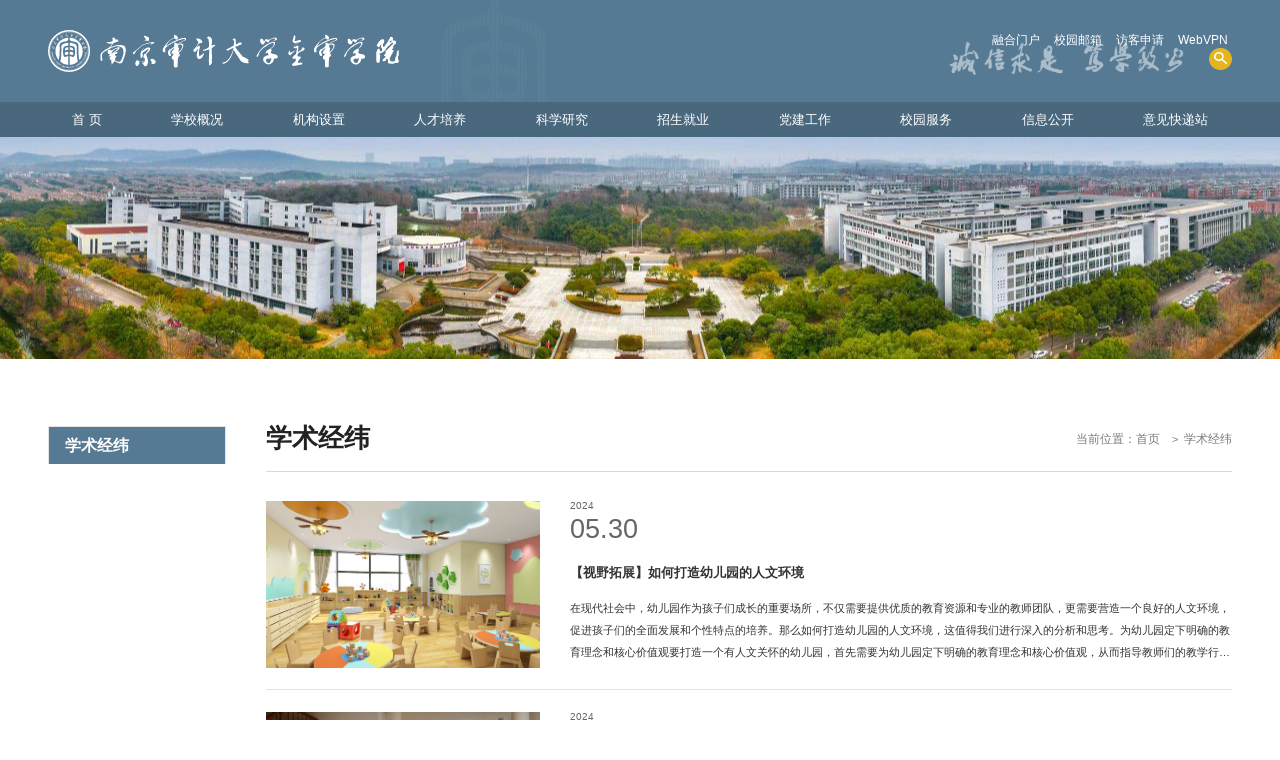

--- FILE ---
content_type: text/html
request_url: https://www.naujsc.edu.cn/xsjw/list.htm
body_size: 15549
content:
<!DOCTYPE html>
<html>

<head>
    <meta charset="utf-8">
    <meta name="renderer" content="webkit" />
    <meta http-equiv="X-UA-Compatible" content="IE=edge,chrome=1">
    <meta name="viewport"
        content="width=device-width,user-scalable=0,initial-scale=1.0, minimum-scale=1.0, maximum-scale=1.0" />
    
<link type="text/css" href="/_css/_system/system.css" rel="stylesheet"/>
<link type="text/css" href="/_upload/site/1/style/1/1.css" rel="stylesheet"/>
<link type="text/css" href="/_upload/site/00/02/2/style/2/2.css" rel="stylesheet"/>
<link type="text/css" href="/_js/_portletPlugs/sudyNavi/css/sudyNav.css" rel="stylesheet" />
<link type="text/css" href="/_js/_portletPlugs/datepicker/css/datepicker.css" rel="stylesheet" />
<link type="text/css" href="/_js/_portletPlugs/simpleNews/css/simplenews.css" rel="stylesheet" />

<script language="javascript" src="/_js/sudy-jquery-autoload.js" jquery-src="/_js/jquery-2.x.min.js" sudy-wp-context="" sudy-wp-siteId="2"></script>
<script language="javascript" src="/_js/jquery-migrate.min.js"></script>
<script language="javascript" src="/_js/jquery.sudy.wp.visitcount.js"></script>
<script type="text/javascript" src="/_js/_portletPlugs/sudyNavi/jquery.sudyNav.js"></script>
<script type="text/javascript" src="/_js/_portletPlugs/datepicker/js/jquery.datepicker.js"></script>
<script type="text/javascript" src="/_js/_portletPlugs/datepicker/js/datepicker_lang_HK.js"></script>
<link rel="shortcut icon" href="/_upload/tpl/00/26/38/template38/favicon.ico" type="image/x-icon" />
	<title>学术经纬</title>
	<meta name="keywords" content="南京审计大学金审学院">
	<meta name="description" content="南京审计大学金审学院">
    <script type="text/javascript" src="/_upload/tpl/00/26/38/template38/extends/extends.js"></script>
    <link rel="stylesheet" href="/_upload/tpl/00/26/38/template38/mobile.css" type="text/css" />
    <link rel="stylesheet" href="/_upload/tpl/00/26/38/template38/page/page.css" type="text/css" />
    <link rel="stylesheet" href="/_upload/tpl/00/26/38/template38/style.css" type="text/css" />
    <link rel="stylesheet" href="/_upload/tpl/00/26/38/template38/media.css" type="text/css" />
    <!--[if lt IE 9]>
	<script src="/_upload/tpl/00/26/38/template38/extends/libs/html5.js"></script>
<![endif]-->
</head>

<body class="list mrlist">
    <!--Start||head-->
		<div class="wrapper header" id="header">
			<div class="inner">
				<div class="mod">
					<div class="head-left" frag="面板01">
						<!--logo开始-->
						<div class="sitelogo" frag="窗口01" portletmode="simpleSiteAttri">
							<span class="logo"><a href="/main.htm" title="返回南京审计大学金审学院首页"><img class="pc"
											src="/_upload/tpl/00/26/38/template38/images/logo.svg" alt=""><img class="mobile"
											src="/_upload/tpl/00/26/38/template38/images/logo_mobile.svg" alt=""></a></span>
						</div>
						<!--//logo结束-->
					</div>
					<div class="head-right">
						<div class="head-top">
								<div class="site-lang" frag="窗口05" data-fixnav-num='1'>
									
										
										<ul class="clearfix">
											
											<li class="links i1"><a href="https://portal.naujsc.edu.cn" target="_blank">融合门户</a>
											</li>
											
											<li class="links i2"><a href="http://mail.naujsc.edu.cn/" target="_blank">校园邮箱</a>
											</li>
											
											<li class="links i3"><a href="/673/list.htm" target="_self">访客申请</a>
											</li>
											
											<li class="links i4"><a href="https://webvpn.naujsc.edu.cn:28443/login" target="_blank">WebVPN</a>
											</li>
											
										</ul>
										
									
								</div>
							<div class="searchbox" frag="窗口03" portletmode="search" data-fixnav-num='2'>
																	<!--搜索组件-->
									<div class="wp-search clearfix">
										<form action="/_web/_search/api/search/new.rst?locale=zh_CN&request_locale=zh_CN&_p=YXM9MiZ0PTM4JmQ9MTIyJnA9MiZmPTImbT1TTiZ8Ym5uQ29sdW1uVmlydHVhbE5hbWU9MiY_" method="post" target="_blank">
											<div class="search-input">
												<input name="keyword" class="search-title" type="text" placeholder="请输入关键词..." />
											</div>
											<div class="search-btn">
												<input name="submit" class="search-submit" type="submit" value="" />
											</div>
										</form>
									</div>
									<!--//复制以上代码到自定义搜索-->
								
							</div>
							<a class="menu-btn">
								<span class="xian xian1"></span>
								<span class="xian xian2"></span>
								<span class="xian xian3"></span>
							</a>
						</div>
						
					</div>
				</div>
			</div>
		</div>
		<!--End||head-->
		<!--Start||nav-->
		<div class="wrapper fixbox navbox">
		</div>
		<!--End||nav-->
		<div class="wrapper nav wp-navi" id="nav">
			<div class="inner">
				<div class="wp-panel">
					<div class="wp-window" frag="窗口1">
						
							
							<ul class="wp-menu" data-fixnav-num='0'>
								
								<li class="menu-item i1"><a class="menu-link" href="https://www.naujsc.edu.cn" target="_self">首  页</a>
									
								</li>
		
								
								<li class="menu-item i2"><a class="menu-link" href="/42/list.htm" target="_self">学校概况</a>
									
									<em class="menu-switch-arrow"></em>
									<ul class="sub-menu ">
										
										<li class="sub-item i2-1"><a class="sub-link" href="/59/list.htm"
												target="_self">学校简介</a>
											
										</li>
										
										<li class="sub-item i2-2"><a class="sub-link" href="/lshld/list.htm"
												target="_self">理事会领导</a>
											
										</li>
										
										<li class="sub-item i2-3"><a class="sub-link" href="/60/list.htm"
												target="_self">学校领导</a>
											
										</li>
										
										<li class="sub-item i2-4"><a class="sub-link" href="/62/list.htm"
												target="_self">校园地图</a>
											
										</li>
										
										<li class="sub-item i2-5"><a class="sub-link" href="/jsmj/list.htm"
												target="_self">金审美景</a>
											
										</li>
										
										<li class="sub-item i2-6"><a class="sub-link" href="/64/list.htm"
												target="_self">金审标识</a>
											
									<em class="menu-switch-arrow"></em>
									<ul class="sub-menu ">
										
										<li class="sub-item i2-6-1"><a class="sub-link" href="/jsxyLOGO/list.htm"
												target="_self">金审学院LOGO</a>
											
										</li>
										
										<li class="sub-item i2-6-2"><a class="sub-link" href="/979/list.htm"
												target="_self">金审定制PPT</a>
											
										</li>
										
										<li class="sub-item i2-6-3"><a class="sub-link" href="/980/list.htm"
												target="_self">金审学院卡通版地图</a>
											
										</li>
										
										<li class="sub-item i2-6-4"><a class="sub-link" href="/jsxybxlnwxx/list.htm"
												target="_self">金审学院办学理念+校训</a>
											
										</li>
										
										<li class="sub-item i2-6-5"><a class="sub-link" href="/jsxyxchc/list.htm"
												target="_self">金审学院宣传画册</a>
											
										</li>
										
									</ul>
									
										</li>
										
									</ul>
									
								</li>
		
								
								<li class="menu-item i3"><a class="menu-link" href="/43/list.htm" target="_self">机构设置</a>
									
								</li>
		
								
								<li class="menu-item i4"><a class="menu-link" href="/44/list.htm" target="_self">人才培养</a>
									
									<em class="menu-switch-arrow"></em>
									<ul class="sub-menu ">
										
										<li class="sub-item i4-1"><a class="sub-link" href="http://jwc.naujsc.edu.cn"
												target="_blank">教育教学</a>
											
										</li>
										
										<li class="sub-item i4-2"><a class="sub-link" href="http://xgc.naujsc.edu.cn"
												target="_blank">学生管理</a>
											
										</li>
										
									</ul>
									
								</li>
		
								
								<li class="menu-item i5"><a class="menu-link" href="/45/list.htm" target="_self">科学研究 </a>
									
									<em class="menu-switch-arrow"></em>
									<ul class="sub-menu ">
										
										<li class="sub-item i5-1"><a class="sub-link" href="/292/list.htm"
												target="_self">科研管理</a>
											
										</li>
										
										<li class="sub-item i5-2"><a class="sub-link" href="/293/list.htm"
												target="_self">科研动态</a>
											
										</li>
										
									</ul>
									
								</li>
		
								
								<li class="menu-item i6"><a class="menu-link" href="/46/list.htm" target="_self"> 招生就业</a>
									
									<em class="menu-switch-arrow"></em>
									<ul class="sub-menu ">
										
										<li class="sub-item i6-1"><a class="sub-link" href="/90/list.htm"
												target="_self">出彩金审人</a>
											
										</li>
										
										<li class="sub-item i6-2"><a class="sub-link" href="http://zsb.naujsc.edu.cn"
												target="_self">招生网</a>
											
										</li>
										
										<li class="sub-item i6-3"><a class="sub-link" href="http://naujsxy.91job.org.cn/"
												target="_self">就业网</a>
											
										</li>
										
									</ul>
									
								</li>
		
								
								<li class="menu-item i7"><a class="menu-link" href="/47/list.htm" target="_self"> 党建工作</a>
									
									<em class="menu-switch-arrow"></em>
									<ul class="sub-menu ">
										
										<li class="sub-item i7-1"><a class="sub-link" href="/82/list.htm"
												target="_self">党建通知</a>
											
										</li>
										
										<li class="sub-item i7-2"><a class="sub-link" href="/83/list.htm"
												target="_self">党员发展</a>
											
										</li>
										
										<li class="sub-item i7-3"><a class="sub-link" href="/84/list.htm"
												target="_self"> 党员教育</a>
											
										</li>
										
										<li class="sub-item i7-4"><a class="sub-link" href="/85/list.htm"
												target="_self">党员管理</a>
											
										</li>
										
										<li class="sub-item i7-5"><a class="sub-link" href="/86/list.htm"
												target="_self">党校工作</a>
											
										</li>
										
										<li class="sub-item i7-6"><a class="sub-link" href="/87/list.htm"
												target="_self">党日活动</a>
											
										</li>
										
										<li class="sub-item i7-7"><a class="sub-link" href="/88/list.htm"
												target="_self">政策文件</a>
											
										</li>
										
										<li class="sub-item i7-8"><a class="sub-link" href="/89/list.htm"
												target="_self"> 下载专区</a>
											
										</li>
										
									</ul>
									
								</li>
		
								
								<li class="menu-item i8"><a class="menu-link" href="/48/list.htm" target="_self"> 校园服务</a>
									
									<em class="menu-switch-arrow"></em>
									<ul class="sub-menu ">
										
										<li class="sub-item i8-1"><a class="sub-link" href="/75/list.htm"
												target="_self"> 人才招聘</a>
											
										</li>
										
										<li class="sub-item i8-2"><a class="sub-link" href="http://tsg.naujsc.edu.cn"
												target="_blank">图书资源</a>
											
										</li>
										
										<li class="sub-item i8-3"><a class="sub-link" href="/78/list.htm"
												target="_self">电话查询</a>
											
										</li>
										
										<li class="sub-item i8-4"><a class="sub-link" href="/79/list.htm"
												target="_self">共享物资</a>
											
										</li>
										
									</ul>
									
								</li>
		
								
								<li class="menu-item i9"><a class="menu-link" href="/49/list.htm" target="_self"> 信息公开</a>
									
									<em class="menu-switch-arrow"></em>
									<ul class="sub-menu ">
										
										<li class="sub-item i9-1"><a class="sub-link" href="/65/list.htm"
												target="_self">学院概况</a>
											
										</li>
										
										<li class="sub-item i9-2"><a class="sub-link" href="/66/list.htm"
												target="_self">招生考试</a>
											
										</li>
										
										<li class="sub-item i9-3"><a class="sub-link" href="/67/list.htm"
												target="_self">财务、资产及收费</a>
											
										</li>
										
										<li class="sub-item i9-4"><a class="sub-link" href="/68/list.htm"
												target="_self">人事师资</a>
											
										</li>
										
										<li class="sub-item i9-5"><a class="sub-link" href="/69/list.htm"
												target="_self">教学质量</a>
											
										</li>
										
										<li class="sub-item i9-6"><a class="sub-link" href="http://xgc.naujsc.edu.cn"
												target="_blank">学生管理服务</a>
											
										</li>
										
										<li class="sub-item i9-7"><a class="sub-link" href="/72/list.htm"
												target="_self"> 学位、学科</a>
											
										</li>
										
										<li class="sub-item i9-8"><a class="sub-link" href="/sysaq/list.htm"
												target="_self">实验室安全</a>
											
									<em class="menu-switch-arrow"></em>
									<ul class="sub-menu ">
										
										<li class="sub-item i9-8-1"><a class="sub-link" href="/tzgg/list.htm"
												target="_self">通知公告</a>
											
										</li>
										
										<li class="sub-item i9-8-2"><a class="sub-link" href="/gzzd/list.htm"
												target="_self">规章制度</a>
											
										</li>
										
										<li class="sub-item i9-8-3"><a class="sub-link" href="/xcjy/list.htm"
												target="_self">宣传教育</a>
											
										</li>
										
										<li class="sub-item i9-8-4"><a class="sub-link" href="/sysgk/list.htm"
												target="_self">文档下载</a>
											
										</li>
										
										<li class="sub-item i9-8-5"><a class="sub-link" href="/lxwm/list.htm"
												target="_self"> 联系我们</a>
											
										</li>
										
									</ul>
									
										</li>
										
										<li class="sub-item i9-9"><a class="sub-link" href="/74/list.htm"
												target="_self">其他事项</a>
											
										</li>
										
									</ul>
									
								</li>
		
								
								<li class="menu-item i10"><a class="menu-link" href="https://portal.naujsc.edu.cn" target="_blank">意见快递站</a>
									
								</li>
		
								
							</ul>
							
						
					</div>
				</div>
			</div>
		</div>
    <!--Start||focus-->
    <div class="wp-wrapper" id="container-1">
        <div class="wp-inner" frag="面板84">
            <div class="l-banner" portletmode="simpleColumnAttri">
                <img border="0" style="margin:0 auto;" src="/_upload/tpl/00/26/38/template38/images/list_banner.jpg"
                    data-imgsrc="/_upload/tpl/00/26/38/template38/images/list_banner.jpg">
            </div>
        </div>
    </div>
    <!--End||focus-->
    <!--Start||content-->
    <div class="wrapper" id="l-container">
        <div class="inner">
            <div class="mod clearfix">
                <div class="col_menu">
                    <div class="col_menu_head">
                        <h3 class="col_name gsapdom" gsap-position="200" gsap-direction="Y" frag="窗口3" portletmode="simpleColumnAnchor">
                            <span class="col_name_text">
                                <span class='Column_Anchor'>学术经纬</span>
                            </span>
                        </h3>
                        <a class="column-switch"></a>
                    </div>
                    <div class="col_menu_con" frag="面板4">
                        <div class="col_list" frag="窗口4" portletmode="simpleColumnList">
                            
                                
                                <ul class="col_listcolumn list-paddingleft-2 gsapdom" gsap-position="200" gsap-direction="Y"
                                    delay="0.2">
                                    
                                </ul>
                                
                            
                        </div>
                    </div>
                </div>
                <div class="col_news">
                    <div class="col_news_box">
                        <div class="col_news_head">
                            <ul class="col_metas gsapdom" gsap-position="200" gsap-direction="Y" frag="窗口5" portletmode="simpleColumnAttri">
                                
                                    <li class="col_title">
                                        <h2>学术经纬</h2>
                                    </li>
                                    <li class="col_path"><span class="path_name">当前位置：</span><a href="/main.htm" target="_self">首页</a><span class='possplit'>&nbsp;&nbsp;</span><a href="/xsjw/list.htm" target="_self">学术经纬</a></li>
                                
                            </ul>
                        </div>
                        <div class="col_news_con">
                            <div class="col_news_list listcon">
                                <div frag="窗口6" portletmode="simpleList">
                                                                            <ul class="news_list list2">
                                            
                                            <li class="news n1 gsapdom" gsap-position="200" gsap-direction="Y" img-src="/_upload/article/images/fc/62/c102040d45b480a6c0c13526dcc2/62fd4967-a410-4df3-8f52-a9b92d73ffab.png">
                                                <div class="news_imgs"><a href="/2024/0529/c174a15071/page.htm" target="_blank"
                                                        style="background: url('/_upload/article/images/fc/62/c102040d45b480a6c0c13526dcc2/62fd4967-a410-4df3-8f52-a9b92d73ffab.png') no-repeat center; background-size: cover; filter: progid:DXImageTransform.Microsoft.AlphaImageLoader(src='/_upload/article/images/fc/62/c102040d45b480a6c0c13526dcc2/62fd4967-a410-4df3-8f52-a9b92d73ffab.png', sizingMethod='scale');"></a>
                                                </div>
                                                <a class="news_wz" href="/2024/0529/c174a15071/page.htm" target="_blank">
                                                    <div class="news_meta">
                                                        <span class="news_year">2024</span>
                                                        <span class="news_day">05.30</span>
                                                    </div>
                                                    <div class="news_title line1">【视野拓展】如何打造幼儿园的人文环境</div>
                                                    <div class="news_text line3">在现代社会中，幼儿园作为孩子们成长的重要场所，不仅需要提供优质的教育资源和专业的教师团队，更需要营造一个良好的人文环境，促进孩子们的全面发展和个性特点的培养。那么如何打造幼儿园的人文环境，这值得我们进行深入的分析和思考。为幼儿园定下明确的教育理念和核心价值观要打造一个有人文关怀的幼儿园，首先需要为幼儿园定下明确的教育理念和核心价值观，从而指导教师们的教学行为和孩子们的学习过程。某幼儿园的核心价值观是“关爱、自由、探索”，体现在每个教学环节中，教师们始终关注孩子们的需求、尊重他们的个体差异，提供自由的学习空间和丰富的学习资源，激发和引导孩子们的好奇心和探索欲望。创建一个温暖和谐的师生关系幼儿园是孩子走向社会的第一步，良好的师生关系对于孩子们的身心健康和学习成长至关重要。某幼儿园注重师生之间的亲密互动和信任建立，在招聘教师时，特别注重教师的情感教育能力和沟通能力。教师们经常主动与孩子沟通交流，关注他们的情感需求，帮助他们建立良好的情绪管理能力和人际交往能力。幼儿园也鼓励家长与教师的互动，定期举办家长会议和亲子活动，强调家校合作的重要性。提供多元化的学习资源和活动为了培养孩子们的综合能力，幼</div>
                                                </a>
                                            </li>
                                            
                                            <li class="news n2 gsapdom" gsap-position="200" gsap-direction="Y" img-src="/_upload/article/images/78/8f/740169c04bc19a4df5ed327bf775/eba2d118-6850-4608-82a2-5a2886fdc110.jpg">
                                                <div class="news_imgs"><a href="/2024/0520/c174a14913/page.htm" target="_blank"
                                                        style="background: url('/_upload/article/images/78/8f/740169c04bc19a4df5ed327bf775/eba2d118-6850-4608-82a2-5a2886fdc110.jpg') no-repeat center; background-size: cover; filter: progid:DXImageTransform.Microsoft.AlphaImageLoader(src='/_upload/article/images/78/8f/740169c04bc19a4df5ed327bf775/eba2d118-6850-4608-82a2-5a2886fdc110.jpg', sizingMethod='scale');"></a>
                                                </div>
                                                <a class="news_wz" href="/2024/0520/c174a14913/page.htm" target="_blank">
                                                    <div class="news_meta">
                                                        <span class="news_year">2024</span>
                                                        <span class="news_day">05.20</span>
                                                    </div>
                                                    <div class="news_title line1">【视野拓展】幼儿园教育戏剧——让儿童寓教于戏</div>
                                                    <div class="news_text line3">“凡是有儿童游戏的地方，就有戏剧。”——彼得·施莱德幼儿园教育戏剧的概念教育戏剧在欧洲国家被称为“Dramain Education”(简称DIE)，在我国香港、台湾地区多被译为“创造性戏剧”或“教育戏剧”。教育戏剧是指在教育和课堂教学方法中使用戏剧，将戏剧方面的元素与技巧融入日常教学活动中，并体现在教育教学的各个环节中。教育戏剧与戏剧教育的概念经常混淆，实际上，二者是相辅相成、既区别又联系的：戏剧教育主要用于表演，以教授和学习戏剧知识和技巧为主要目的；教育戏剧则突出教育的作用，是在教育的过程中运用戏剧教学方法，区别于舞台剧。戏剧教育的发展会推动教育戏剧作为教学手段走进课堂，同样，教育戏剧在教学中的实施会提高戏剧教育的影响力。二、教育戏剧融入幼儿园的价值(一)创新教学模式面对幼儿园课程多样化发展新趋势,幼儿园更应顺应发展,革故鼎新。教育戏剧的开展往往需要依托绘本故事或童话故事。传统绘本教育或童话育以教师讲解为主，幼儿对内容的理解来源于教的话语引导，他们缺乏对人物形象的理解，缺少在情境中体会故事内涵的能力。教育戏剧作为结构性创意教学方法，引领幼儿在戏剧实践中学习，为教革新传统的重理论轻体</div>
                                                </a>
                                            </li>
                                            
                                            <li class="news n3 gsapdom" gsap-position="200" gsap-direction="Y" img-src="/_upload/article/images/11/4a/403e423040d6b100f6424305e396/7e8bc935-d677-44aa-a16c-320eeac2943d.png">
                                                <div class="news_imgs"><a href="/2024/0617/c174a15361/page.htm" target="_blank"
                                                        style="background: url('/_upload/article/images/11/4a/403e423040d6b100f6424305e396/7e8bc935-d677-44aa-a16c-320eeac2943d.png') no-repeat center; background-size: cover; filter: progid:DXImageTransform.Microsoft.AlphaImageLoader(src='/_upload/article/images/11/4a/403e423040d6b100f6424305e396/7e8bc935-d677-44aa-a16c-320eeac2943d.png', sizingMethod='scale');"></a>
                                                </div>
                                                <a class="news_wz" href="/2024/0617/c174a15361/page.htm" target="_blank">
                                                    <div class="news_meta">
                                                        <span class="news_year">2024</span>
                                                        <span class="news_day">06.17</span>
                                                    </div>
                                                    <div class="news_title line1">学术讲座｜探索城市活力·商业设计中的「生态时尚」</div>
                                                    <div class="news_text line3">6月13日上午，艺术设计学院2024届毕业设计作品展暨第二届艺术节顺利开幕，当天下午学院邀请出席展览开幕式的校企合作嘉宾代表上海劭乙文化公司（JC）执行董事、台湾设计师许睿娴女士为学生们带来主题为“探索城市活力·商业设计中的生态时尚”讲座。讲座由陈菁菁副院长做学术主持，许睿娴女士以她丰富的设计经验和独特的视角，深入剖析了当前商业设计领域的发展趋势。她指出，随着城市化的快速推进和消费者需求的日益多元化，商业设计正面临着前所未有的挑战与机遇。在这个背景下，如何将城市活力与生态时尚相结合，成为设计师们需要思考的重要问题。许睿娴女士进一步解释说，城市活力不仅仅体现在经济的繁荣和文化的多元上，更在于人们日常生活的点滴细节中。商业设计作为城市生活的重要组成部分，应该更加注重与环境的和谐共生，通过创意的设计元素和实用的设计功能，激发城市生活的活力。许睿娴女士强调了可持续发展和环保意识在商业设计中的重要性。她认为，生态时尚不仅是一种设计理念，更是一种生活方式。设计师们应该通过创新的设计手法，将环保元素融入商业设计中，引导消费者形成绿色消费的习惯，共同推动社会的可持续发展。讲座中，许睿娴女士还分享了她的</div>
                                                </a>
                                            </li>
                                            
                                            <li class="news n4 gsapdom" gsap-position="200" gsap-direction="Y" img-src="/_upload/article/images/11/09/d3e0d6974219b119314fe248babe/04bf63b9-8557-45a2-badb-df850bffafae.jpg">
                                                <div class="news_imgs"><a href="/2024/0603/c174a15181/page.htm" target="_blank"
                                                        style="background: url('/_upload/article/images/11/09/d3e0d6974219b119314fe248babe/04bf63b9-8557-45a2-badb-df850bffafae.jpg') no-repeat center; background-size: cover; filter: progid:DXImageTransform.Microsoft.AlphaImageLoader(src='/_upload/article/images/11/09/d3e0d6974219b119314fe248babe/04bf63b9-8557-45a2-badb-df850bffafae.jpg', sizingMethod='scale');"></a>
                                                </div>
                                                <a class="news_wz" href="/2024/0603/c174a15181/page.htm" target="_blank">
                                                    <div class="news_meta">
                                                        <span class="news_year">2024</span>
                                                        <span class="news_day">06.03</span>
                                                    </div>
                                                    <div class="news_title line1">思政引领 数字赋能——我校组织教师教学能力提升专题讲座</div>
                                                    <div class="news_text line3">思政引领 数字赋能——我校组织教师教学能力提升专题讲座</div>
                                                </a>
                                            </li>
                                            
                                            <li class="news n5 gsapdom" gsap-position="200" gsap-direction="Y" img-src="/_upload/article/images/c0/92/d9cfa1124566a0c3c0d3b5425b9d/d81dd937-e661-45cb-a012-c4dd87db6fe0.png">
                                                <div class="news_imgs"><a href="/2024/0603/c174a15108/page.htm" target="_blank"
                                                        style="background: url('/_upload/article/images/c0/92/d9cfa1124566a0c3c0d3b5425b9d/d81dd937-e661-45cb-a012-c4dd87db6fe0.png') no-repeat center; background-size: cover; filter: progid:DXImageTransform.Microsoft.AlphaImageLoader(src='/_upload/article/images/c0/92/d9cfa1124566a0c3c0d3b5425b9d/d81dd937-e661-45cb-a012-c4dd87db6fe0.png', sizingMethod='scale');"></a>
                                                </div>
                                                <a class="news_wz" href="/2024/0603/c174a15108/page.htm" target="_blank">
                                                    <div class="news_meta">
                                                        <span class="news_year">2024</span>
                                                        <span class="news_day">06.03</span>
                                                    </div>
                                                    <div class="news_title line1">【视野拓展】阅读“悦”美——创设多元功能的班级阅读区</div>
                                                    <div class="news_text line3">阅读一粒幸福的种子撒在孩子心田的土壤里生根发芽开出五彩缤纷的花一起走进阅读天地遇见更好的自己……阅读对幼儿的一生中都起着极为重要的作用，他们能够在图书中进行个性化的探索，他们通过读图、讲述、绘画等方式完成对图书的感知、理解和想象。这就需要为幼儿创设多元功能的班级阅读区并进行有效指导。在课程游戏化背景下，设置多元功能班级阅读区不仅要求光线明亮、舒适美观、安静整洁，还应根据班级空间大小、幼儿年龄特点，设置区中区，以引导幼儿深度学习。具体可设置阅读区、倾听区、书写区、讲述操作区等。（一）阅读区的创设和材料投放无论班级空间是否存在局限，都应首先考虑区域的阅读功能，满足幼儿阅读的需要。高质量的图书、便于取放图书的开放式书架、便于幼儿养成正确阅读姿势的桌椅等是阅读区必备的材料。条件允许的情况下也可以投放沙发、纱幔帐篷、小茶几等给幼儿营造温馨、舒适的阅读氛围，其中，图书的投放是阅读区中最为重要的的部分。因此图书提供首先要符合本班幼儿的年龄特点，是幼儿能够理解、看得懂的图书，在投放图书前教师应该要自己先阅读一遍，以了解图书的内容，其次应该投放不同种类的图书，比如情感类、文学类、科普类等不同维度的图书和</div>
                                                </a>
                                            </li>
                                            
                                            <li class="news n6 gsapdom" gsap-position="200" gsap-direction="Y" img-src="/_upload/article/images/e6/c4/dab774364eeca80aef0b4b29b0b7/df6190d8-2c10-45e4-947d-27a770977b9c.png">
                                                <div class="news_imgs"><a href="/2024/0531/c174a15092/page.htm" target="_blank"
                                                        style="background: url('/_upload/article/images/e6/c4/dab774364eeca80aef0b4b29b0b7/df6190d8-2c10-45e4-947d-27a770977b9c.png') no-repeat center; background-size: cover; filter: progid:DXImageTransform.Microsoft.AlphaImageLoader(src='/_upload/article/images/e6/c4/dab774364eeca80aef0b4b29b0b7/df6190d8-2c10-45e4-947d-27a770977b9c.png', sizingMethod='scale');"></a>
                                                </div>
                                                <a class="news_wz" href="/2024/0531/c174a15092/page.htm" target="_blank">
                                                    <div class="news_meta">
                                                        <span class="news_year">2024</span>
                                                        <span class="news_day">06.03</span>
                                                    </div>
                                                    <div class="news_title line1">绿色金融引领未来，高质量发展共筑梦想——金融与经济学院开展绿色金融高质量发展专题讲座</div>
                                                    <div class="news_text line3">    为深入探讨绿色金融在推动高质量发展中的作用，2024年5月29日，金融与经济学院、绿色金融与可持续发展研究院邀请中研绿色金融研究院院长顾蔚开展“碳达峰碳中和背景下的绿色金融高质量发展”专题讲座。减少温室气体排放、实现碳达峰碳中和已成为全球共识。中国作为世界上最大的发展中国家，将碳达峰与碳中和目标写入国家发展规划，彰显了大国担当。    讲座中，顾蔚院长为大家详细介绍了绿色金融在推动高质量发展中的重要作用。我国要实现碳达峰与碳中和目标面临的挑战重大，任务艰巨，需优化绿色金融体系，鼓励推动绿色金融发展。绿色金融能够通过优化资源配置、降低污染排放等方式，推动经济社会的可持续发展，为实现碳达峰与碳中和目标提供强有力的支撑。顾蔚院长深度剖析了中国在绿色金融领域的案例。在碳达峰碳中和背景下，ESG投资成为绿色金融的重要方向。在引导资本流向可持续领域，推动企业履行社会责任的同时，促进经济绿色转型。近年来，中国金融机构积极响应国家号召，支持推动了一批绿色金融项目的落地实施，不仅为经济增长注入了新动力，还为生态环境保护作出了积极贡献。此次讲座，同学们“双碳”背景下绿色金融的高质量发展有了更加深入</div>
                                                </a>
                                            </li>
                                            
                                            <li class="news n7 gsapdom" gsap-position="200" gsap-direction="Y" img-src="/_upload/article/images/f3/6b/5717b1d442228ee0f066da28693b/e79cf6bc-1b41-4b35-aa35-8f2e3b3cdb89.png">
                                                <div class="news_imgs"><a href="/2024/0521/c174a14921/page.htm" target="_blank"
                                                        style="background: url('/_upload/article/images/f3/6b/5717b1d442228ee0f066da28693b/e79cf6bc-1b41-4b35-aa35-8f2e3b3cdb89.png') no-repeat center; background-size: cover; filter: progid:DXImageTransform.Microsoft.AlphaImageLoader(src='/_upload/article/images/f3/6b/5717b1d442228ee0f066da28693b/e79cf6bc-1b41-4b35-aa35-8f2e3b3cdb89.png', sizingMethod='scale');"></a>
                                                </div>
                                                <a class="news_wz" href="/2024/0521/c174a14921/page.htm" target="_blank">
                                                    <div class="news_meta">
                                                        <span class="news_year">2024</span>
                                                        <span class="news_day">05.21</span>
                                                    </div>
                                                    <div class="news_title line1">教师教育学院开展“微课大赛经验分享”活动</div>
                                                    <div class="news_text line3">为进一步提升教师的微课教学素养，培养信息化时代背景下“会上课”“上好课”的优秀高校教师，南京审计大学金审学院教师教育学院于2024年5月15日开展了“微课大赛经验分享”活动，学院全体教师积极参与，共同向学院有微课大赛获奖经历的优秀教师学习。本次活动的经验分享者分别是教师教育学院艺术组的姜佳老师以及理论组的李惠老师。两位老师都参加过微课比赛且都满载而归，他们对于整个比赛过程及注意事项有着非常。在此次活动中，两位老师分别从比赛的流程、形式、主题选择、视频录制以及教学设计等方面分享了自己获奖的核心经验，为参与学习的老师们详细地讲解了学前教育微课大赛获奖的三大要点。要点一：选题凸显文化自信。微课教学不仅是专业知识的传递过程，更是文化得以传承与发展的必要环节。因此，为了充分发挥微课的教育价值，教师在进行微课选题时需要关注与我国的优秀文化进行对接。比如李老师分享说，自己参赛时主要想讲的是幼儿园家长工作中的教养行为，但在设计时她把题目巧妙地设为“严慈相济：理想的教养方式”，这一转换就把专业上的权威型与民主型教养方式转换成了咱们的经典教养文化。她还说，大赛获一等奖的一位选手直接借用习近平总书记经典的语</div>
                                                </a>
                                            </li>
                                            
                                            <li class="news n8 gsapdom" gsap-position="200" gsap-direction="Y" img-src="/_upload/article/images/d1/a6/dd8f1274497e8734a7a5d71b23f0/45da090f-11ba-4060-ba0b-9e990056ea6f.jpg">
                                                <div class="news_imgs"><a href="/2024/0520/c174a14910/page.htm" target="_blank"
                                                        style="background: url('/_upload/article/images/d1/a6/dd8f1274497e8734a7a5d71b23f0/45da090f-11ba-4060-ba0b-9e990056ea6f.jpg') no-repeat center; background-size: cover; filter: progid:DXImageTransform.Microsoft.AlphaImageLoader(src='/_upload/article/images/d1/a6/dd8f1274497e8734a7a5d71b23f0/45da090f-11ba-4060-ba0b-9e990056ea6f.jpg', sizingMethod='scale');"></a>
                                                </div>
                                                <a class="news_wz" href="/2024/0520/c174a14910/page.htm" target="_blank">
                                                    <div class="news_meta">
                                                        <span class="news_year">2024</span>
                                                        <span class="news_day">05.20</span>
                                                    </div>
                                                    <div class="news_title line1">新加坡教师学术指导讲座 ———《公司财务报表、审计独立和加强监管重要性》</div>
                                                    <div class="news_text line3">为了增强同学们对公司财务报表、审计独立和加强监管重要性的理解，新加坡老师LEOANNPHENG于5月16日开展主题为《公司财务报表、审计独立和加强监管重要性》的讲座，LEOANNPHENG老师与我们分享了他对于公司财务报表、审计独立和加强监管的见解，对在座的各位老师和同学有很大的启发和帮助。LEOANNPHENG老师提出，新形势下，财务审计监督工作因多种因素致使监督作用不能有效发挥，为了减少企业财务风险，提高企业财务管理水平及经济、经营效益，企业财务审计监督实效问题的治理与监督体系的完善就显得尤为重要。企业财务审计有利于提高企业经济效益，提升企业经营管理水平，提高企业财务管理成效等。最后LEOANNPHENG老师与参加本次报告会的老师和学生也进行了深入的学术上的探讨。本次报告会让同学们更深层理解了公司财务报表、审计独立和加强监管重要性，为同学增长了知识，开拓了新视野。文字：孙雨轩图片：邹欣宇 曹敏</div>
                                                </a>
                                            </li>
                                            
                                            <li class="news n9 gsapdom" gsap-position="200" gsap-direction="Y" img-src="/_upload/article/images/b6/a9/1218eb0b49229fbc31b2fb21dd6f/2bbe8537-c9c2-48cc-a780-54e23a010cee.png">
                                                <div class="news_imgs"><a href="/2024/0515/c174a14860/page.htm" target="_blank"
                                                        style="background: url('/_upload/article/images/b6/a9/1218eb0b49229fbc31b2fb21dd6f/2bbe8537-c9c2-48cc-a780-54e23a010cee.png') no-repeat center; background-size: cover; filter: progid:DXImageTransform.Microsoft.AlphaImageLoader(src='/_upload/article/images/b6/a9/1218eb0b49229fbc31b2fb21dd6f/2bbe8537-c9c2-48cc-a780-54e23a010cee.png', sizingMethod='scale');"></a>
                                                </div>
                                                <a class="news_wz" href="/2024/0515/c174a14860/page.htm" target="_blank">
                                                    <div class="news_meta">
                                                        <span class="news_year">2024</span>
                                                        <span class="news_day">05.17</span>
                                                    </div>
                                                    <div class="news_title line1">聚焦金融前沿，提升科研能力｜金融与经济学院组织科研沙龙活动</div>
                                                    <div class="news_text line3">为营造良好的科研创新氛围，提高青年教师科学素养和科研能力，5月11日上午，金融与经济学院组织召开了科研学术沙龙活动。本次活动由金融与经济学院院长助理周航博士主持与主讲，全体青年教师参加。周航博士以“因果关系——一个简要的介绍”为主题，细致、详尽地分享了因果关系推断的常用方法，以期对各位青年教师的科研带来帮助。他从生活中的现象出发，引发大家对因果关系的思考与探究：是否存在因果关系，以及如何精确地描述它；然后，他结合哲学与统计学的相关理论，梳理了相关关系和因果关系之间的联系与区别，并在此基础上陈述了判定因果关系的重要条件；他指出因果推断需要解决的两个问题：因果关系发现和因果效应评估，并阐述了因果推断理论框架的发展历史；最后，他介绍了当代三大类的计量经济模型及常用的因果推断的分析方法，并详细解释了各种方法的适用情形、实验处理思路等。周航博士还为大家推荐了斯科特·坎宁安所著的《因果推断》，该书融汇了编程实例、数据和详细的解释，使用常用软件演示实证练习，实用性强，能让初学者快速入门和上手开始研究。这次的“科研沙龙”活动为青年教师科研创新提供了实证方法与手段建议，拓宽了青年教师们的学术视野，也激励</div>
                                                </a>
                                            </li>
                                            
                                            <li class="news n10 gsapdom" gsap-position="200" gsap-direction="Y" img-src="/_upload/article/images/7b/f3/da6c79984e37b16113cf009390a9/fa3ed999-9387-4ee3-b7d2-d35b652e4332.jpg">
                                                <div class="news_imgs"><a href="/2024/0517/c174a14890/page.htm" target="_blank"
                                                        style="background: url('/_upload/article/images/7b/f3/da6c79984e37b16113cf009390a9/fa3ed999-9387-4ee3-b7d2-d35b652e4332.jpg') no-repeat center; background-size: cover; filter: progid:DXImageTransform.Microsoft.AlphaImageLoader(src='/_upload/article/images/7b/f3/da6c79984e37b16113cf009390a9/fa3ed999-9387-4ee3-b7d2-d35b652e4332.jpg', sizingMethod='scale');"></a>
                                                </div>
                                                <a class="news_wz" href="/2024/0517/c174a14890/page.htm" target="_blank">
                                                    <div class="news_meta">
                                                        <span class="news_year">2024</span>
                                                        <span class="news_day">05.17</span>
                                                    </div>
                                                    <div class="news_title line1">【预告】新时代背景下审计法治建设专题讲座</div>
                                                    <div class="news_text line3"></div>
                                                </a>
                                            </li>
                                            
                                            <li class="news n11 gsapdom" gsap-position="200" gsap-direction="Y" img-src="/_upload/article/images/a9/96/27331bcb4207b58b848483509f27/75a7e4e7-eb54-45ca-87eb-437387e84315.png">
                                                <div class="news_imgs"><a href="/2024/0516/c174a14880/page.htm" target="_blank"
                                                        style="background: url('/_upload/article/images/a9/96/27331bcb4207b58b848483509f27/75a7e4e7-eb54-45ca-87eb-437387e84315.png') no-repeat center; background-size: cover; filter: progid:DXImageTransform.Microsoft.AlphaImageLoader(src='/_upload/article/images/a9/96/27331bcb4207b58b848483509f27/75a7e4e7-eb54-45ca-87eb-437387e84315.png', sizingMethod='scale');"></a>
                                                </div>
                                                <a class="news_wz" href="/2024/0516/c174a14880/page.htm" target="_blank">
                                                    <div class="news_meta">
                                                        <span class="news_year">2024</span>
                                                        <span class="news_day">05.16</span>
                                                    </div>
                                                    <div class="news_title line1">信息科学与工程学院举办“保密关系你我他”讲座</div>
                                                    <div class="news_text line3">为深化学生对保密工作重要性的认识，使学生掌握防范网络安全威胁及信息泄露风险的方法，信息科学与工程学院于5月15日下午在C南201教室举办了“保密关系你我他”讲座。此次讲座特邀江苏省国家保密局保障中心的刘正军主任作为主讲嘉宾。讲座伊始，刘正军主任从基础保密知识的讲解入手，结合当前新型的保密风险，为学生们进行了全面的介绍。他详细阐述了保密工作的基本原则，如不得泄露、擅自记录国家秘密，不在私人交往和通信中涉及机密，不通过非涉密渠道传递国家秘密等。‍刘主任还深入讲解了《保密法》的基本内容，并针对近年来高校因个人信息泄露而引发的安全事件，提出了一系列切实可行的保护策略。他指出，保守国家秘密是每位公民，特别是大学生的法定义务，具备一定的保密知识对于未来的学习和工作同样至关重要。讲座最后，刘主任强调，作为新时代的大学生，应具备高度的敌情意识和国防观念，将确保国家秘密的安全内化于心、外化于行。他呼吁同学们要时刻保持警惕，坚决防范和抵制任何形式的泄密行为。本次讲座有效增强了学生们的保密意识，激发了他们积极履行维护国家安全义务的热情，同时也提升了同学们防范和抵御安全风险的能力。信息学院将继续深化保密教育，</div>
                                                </a>
                                            </li>
                                            
                                            <li class="news n12 gsapdom" gsap-position="200" gsap-direction="Y" img-src="/_upload/article/images/2f/91/654883c94a8f8e35a9db121051e9/c8047005-9d5c-4372-834f-bf1016c88205.jpg">
                                                <div class="news_imgs"><a href="/2024/0514/c174a14857/page.htm" target="_blank"
                                                        style="background: url('/_upload/article/images/2f/91/654883c94a8f8e35a9db121051e9/c8047005-9d5c-4372-834f-bf1016c88205.jpg') no-repeat center; background-size: cover; filter: progid:DXImageTransform.Microsoft.AlphaImageLoader(src='/_upload/article/images/2f/91/654883c94a8f8e35a9db121051e9/c8047005-9d5c-4372-834f-bf1016c88205.jpg', sizingMethod='scale');"></a>
                                                </div>
                                                <a class="news_wz" href="/2024/0514/c174a14857/page.htm" target="_blank">
                                                    <div class="news_meta">
                                                        <span class="news_year">2024</span>
                                                        <span class="news_day">05.14</span>
                                                    </div>
                                                    <div class="news_title line1">【预告】保密关系你我他专题讲座</div>
                                                    <div class="news_text line3"></div>
                                                </a>
                                            </li>
                                            
                                            <li class="news n13 gsapdom" gsap-position="200" gsap-direction="Y" img-src="/_upload/article/images/00/69/fd8bf7154f65a3ebdf5736550277/8f349149-32ed-4cb6-9450-7f956851fd26.png">
                                                <div class="news_imgs"><a href="/2024/0511/c174a14836/page.htm" target="_blank"
                                                        style="background: url('/_upload/article/images/00/69/fd8bf7154f65a3ebdf5736550277/8f349149-32ed-4cb6-9450-7f956851fd26.png') no-repeat center; background-size: cover; filter: progid:DXImageTransform.Microsoft.AlphaImageLoader(src='/_upload/article/images/00/69/fd8bf7154f65a3ebdf5736550277/8f349149-32ed-4cb6-9450-7f956851fd26.png', sizingMethod='scale');"></a>
                                                </div>
                                                <a class="news_wz" href="/2024/0511/c174a14836/page.htm" target="_blank">
                                                    <div class="news_meta">
                                                        <span class="news_year">2024</span>
                                                        <span class="news_day">05.13</span>
                                                    </div>
                                                    <div class="news_title line1">艺术设计学院环境设计专业2020级毕业论文（设计）预答辩顺利完成</div>
                                                    <div class="news_text line3">为确保我院环境设计专业毕业论文（设计）和毕业答辩工作的顺利推进，根据学校《2023南京审计大学金审学院本科生毕业论文（设计）工作规范》﹝2023﹞12号文件要求，2024年4月24日，本专业组织开展20级环境设计专业毕业论文（设计）预答辩工作。本次预答辩由艺术设计学院院长王鸣义担任答辩委员会主任，返聘教授王伟、环境设计专业教研室主任吕游答辩委员会副主任，答辩工作共分5组（B南103、104、104、203、204），每组由一位副高级教师担任组长。各组预答辩首先由答辩组组长介绍预答辩流程以及答辩要求；然后由各答辩组的学生依次进行预答辩，就论文（设计）选题、研究意义、研究内容、研究方法、创新点等方面进行汇报；最后，答辩组教师与答辩学生就其论文进行深入充分的交流，并提出修改意见和建议，答辩学生认真记录。此次预答辩有利于学生们在毕业论文（设计）撰写方面进一步拓展视野、理清思路、明晰结构、规范格式，为其毕业论文的完善提供了有力保障。环境设计教研室/图吕游/文</div>
                                                </a>
                                            </li>
                                            
                                            <li class="news n14 gsapdom" gsap-position="200" gsap-direction="Y" img-src="/_upload/article/images/38/cf/be4071f840f09a0eaac312b425f4/c3dc5258-846e-4a62-8d3b-43d85b1026ca.png">
                                                <div class="news_imgs"><a href="/2024/0430/c174a14779/page.htm" target="_blank"
                                                        style="background: url('/_upload/article/images/38/cf/be4071f840f09a0eaac312b425f4/c3dc5258-846e-4a62-8d3b-43d85b1026ca.png') no-repeat center; background-size: cover; filter: progid:DXImageTransform.Microsoft.AlphaImageLoader(src='/_upload/article/images/38/cf/be4071f840f09a0eaac312b425f4/c3dc5258-846e-4a62-8d3b-43d85b1026ca.png', sizingMethod='scale');"></a>
                                                </div>
                                                <a class="news_wz" href="/2024/0430/c174a14779/page.htm" target="_blank">
                                                    <div class="news_meta">
                                                        <span class="news_year">2024</span>
                                                        <span class="news_day">05.06</span>
                                                    </div>
                                                    <div class="news_title line1">金融文化节之安全金融——金融与经济学院开展“金融监管架构的国际范本和中国选择”专题讲座</div>
                                                    <div class="news_text line3">强大的金融监管是建设金融强国的核心金融要素之一。2024年4月28日下午，金融与经济学院在B北211开展“金融监管架构的国际范本和中国选择”专题讲座，由金融与经济学院院长助理周航博士主讲。本次讲座内容分为四个方面，分别是“双峰监管理论及监管架构的设想”、“金融监管架构的国际范本”、“中国金融监管架构的演进”、“中国金融监管架构的选择”。周航院长从2023年我国银保监合并为金融监管局出发，引出中国金融监管制度改革话题，提出未来中国金融监管架构改革应当走向何方的深刻问题。讲座中，周院长通过生动形象的话语向我们解释了“审慎监管”和“行为监管”的含义，并指出微观审慎和宏观审慎有机结合的重要意义。此外，他还向我们展示了中国金融监管架构的历史沿革，使学生们更加清晰地认识了中国金融监管体系的发展历史。周航院长指出，科技变革正在重构金融业态，机遇与风险相伴而生。除了要防范系统性金融风险，还要应对金融科技发展带来的监管挑战。中国未来金融监管架构改革的道路任重道远。本次讲座，同学们收获颇丰，受益匪浅。不仅对中国金融机构改革有了更深刻的理解，还对中国监管架构有了全面的认识。金融学子应当深入学习理论，坚决贯彻</div>
                                                </a>
                                            </li>
                                            
                                        </ul>
                                    
 <div id="wp_paging_w6"> 
<ul class="wp_paging clearfix"> 
     <li class="pages_count"> 
         <span class="per_page">每页&nbsp;<em class="per_count">14</em>&nbsp;记录&nbsp;</span> 
         <span class="all_count">总共&nbsp;<em class="all_count">165</em>&nbsp;记录&nbsp;</span> 
     </li> 
     <li class="page_nav"> 
         <a class="first" href="javascript:void(0);" target="_self"><span>第一页</span></a> 
         <a class="prev" href="javascript:void(0);" target="_self"><span>&lt;&lt;上一页</span></a> 
         <a class="next" href="/xsjw/list2.htm" target="_self"><span>下一页&gt;&gt;</span></a> 
         <a class="last" href="/xsjw/list12.htm" target="_self"><span>尾页</span></a> 
     </li> 
     <li class="page_jump"> 
         <span class="pages">页码&nbsp;<em class="curr_page">1</em>/<em class="all_pages">12</em></span> 
         <span><input class="pageNum" type="text" /><input type="hidden" class="currPageURL" value=""></span></span> 
         <span><a class="pagingJump" href="javascript:void(0);" target="_self">跳转到&nbsp;</a></span> 
     </li> 
</ul> 
</div> 
<script type="text/javascript"> 
     $().ready(function() { 
         $("#wp_paging_w6 .pagingJump").click(function() { 
             var pageNum = $("#wp_paging_w6 .pageNum").val(); 
             if (pageNum === "") { alert('请输入页码！'); return; } 
             if (isNaN(pageNum) || pageNum <= 0 || pageNum > 12) { alert('请输入正确页码！'); return; } 
             var reg = new RegExp("/list", "g"); 
             var url = "/xsjw/list.htm"; 
             window.location.href = url.replace(reg, "/list" + pageNum); 
         }); 
     }); 
</script> 

                                </div>
                            </div>
                        </div>
                    </div>
                </div>
            </div>
        </div>
    </div>
    <!--End||content-->
    <!--Start||footer-->
		<div class="wrapper footer" id="footer">
			<div class="inner">
				<div class="mod mod1">
                    <div class="links" frag="窗口90">
						<div class="con">
							
								<ul class="news_list">
									
									<li class="news n1">
										<a href="" target="_blank" style="background: url('/_upload/article/images/01/74/1505d56040039be0abd0a3d9f58d/086c23ff-394f-4f87-a419-08487461a653.jpg') no-repeat center; background-size: cover; filter: progid:DXImageTransform.Microsoft.AlphaImageLoader(src='/_upload/article/images/01/74/1505d56040039be0abd0a3d9f58d/086c23ff-394f-4f87-a419-08487461a653.jpg', sizingMethod='scale');">
											<div class="news_box">
												<div class="news_wz">
													<div class="news_con">
														<div class="news_title">图书馆</div>
														<div class="news_ico"><img src="/_upload/tpl/00/26/38/template38/images/ico1.png"></div>
													</div>
												</div>
											</div>
										</a>
									</li>
									
									<li class="news n2">
										<a href="" target="_blank" style="background: url('/_upload/article/images/73/8a/f071e4e4426c874d56282afa182d/df4ba15b-b337-43a7-998e-8fb30ca3cc33.jpg') no-repeat center; background-size: cover; filter: progid:DXImageTransform.Microsoft.AlphaImageLoader(src='/_upload/article/images/73/8a/f071e4e4426c874d56282afa182d/df4ba15b-b337-43a7-998e-8fb30ca3cc33.jpg', sizingMethod='scale');">
											<div class="news_box">
												<div class="news_wz">
													<div class="news_con">
														<div class="news_title">教务系统</div>
														<div class="news_ico"><img src="/_upload/tpl/00/26/38/template38/images/ico2.png"></div>
													</div>
												</div>
											</div>
										</a>
									</li>
									
									<li class="news n3">
										<a href="" target="_blank" style="background: url('/_upload/article/images/b9/34/a89438d742cda5922e6cf09d8c93/c4772f17-63b8-464a-a038-4f4297a83faf.jpg') no-repeat center; background-size: cover; filter: progid:DXImageTransform.Microsoft.AlphaImageLoader(src='/_upload/article/images/b9/34/a89438d742cda5922e6cf09d8c93/c4772f17-63b8-464a-a038-4f4297a83faf.jpg', sizingMethod='scale');">
											<div class="news_box">
												<div class="news_wz">
													<div class="news_con">
														<div class="news_title">融合门户</div>
														<div class="news_ico"><img src="/_upload/tpl/00/26/38/template38/images/ico3.png"></div>
													</div>
												</div>
											</div>
										</a>
									</li>
									
									<li class="news n4">
										<a href="" target="_blank" style="background: url('/_upload/article/images/23/39/5fae6c4549f2bf85d9e319b84df8/240a3830-5260-4c33-83e0-d31d8f270def.jpg') no-repeat center; background-size: cover; filter: progid:DXImageTransform.Microsoft.AlphaImageLoader(src='/_upload/article/images/23/39/5fae6c4549f2bf85d9e319b84df8/240a3830-5260-4c33-83e0-d31d8f270def.jpg', sizingMethod='scale');">
											<div class="news_box">
												<div class="news_wz">
													<div class="news_con">
														<div class="news_title">钉钉系统</div>
														<div class="news_ico"><img src="/_upload/tpl/00/26/38/template38/images/ico4.png"></div>
													</div>
												</div>
											</div>
										</a>
									</li>
									
									<li class="news n5">
										<a href="" target="_blank" style="background: url('/_upload/article/images/20/f4/6879a4424bf69abdcc0ece598753/e179c9cf-0e8d-484c-834a-7e94ed4263a4.jpg') no-repeat center; background-size: cover; filter: progid:DXImageTransform.Microsoft.AlphaImageLoader(src='/_upload/article/images/20/f4/6879a4424bf69abdcc0ece598753/e179c9cf-0e8d-484c-834a-7e94ed4263a4.jpg', sizingMethod='scale');">
											<div class="news_box">
												<div class="news_wz">
													<div class="news_con">
														<div class="news_title">电子邮箱</div>
														<div class="news_ico"><img src="/_upload/tpl/00/26/38/template38/images/ico5.png"></div>
													</div>
												</div>
											</div>
										</a>
									</li>
									
								</ul>
							
						</div>
					</div>
				</div>
				<div class="mod mod2">
					<div class="foot-left gsapdom" gsap-position="200" gsap-direction="Y">
						<img src="/_upload/tpl/00/26/38/template38/images/logo.svg" alt="">
					</div>
					<div class="foot-center gsapdom" gsap-position="200" gsap-direction="Y" delay="0.3">
						<div class="contant">
							<div class="con">
								<div class="list-l">
								<p>地址：南京市仙林大学城仙林大道100号 </p>
								<p>邮编：210023</p>
								<p>电子邮箱：jsxyzsb@163.com</p>
                                <p>招生咨询电话：(025)85780055、(025)85780077</p>
								</div>
								<div class="list-r pc">
									<p>苏ICP备17004500-1</p> 
                                    <p>苏公网安备 32011302320478号</p> 
								</div>
							</div>
						</div>
					</div>
					<div class="foot-right gsapdom" gsap-position="200" gsap-direction="Y" delay="0.4">
						<div class="shares" frag="窗口92">
							
								<ul class="news_list">
									
									<li class="news n1">
										<a class="news_icon"></a>
										<div class="imgs"><img src='/_upload/article/images/68/70/9297f5244a009bc827cb34e1aeb2/9c719711-c5e7-4ee2-a00d-86b1917a4a24_s.jpg' width='320' /></div>
									</li>
									
									<li class="news n2">
										<a class="news_icon"></a>
										<div class="imgs"><img src='/_upload/article/images/9b/ef/af1db9884a779b087ed877a3ed9d/09ce5035-59e9-46ac-bee0-d03b39121032_s.jpg' width='320' /></div>
									</li>
									
									<li class="news n3">
										<a class="news_icon"></a>
										<div class="imgs"><img src='/_upload/article/images/c7/26/fd8b9e944857ae8b7cb1df677dfd/45ad0094-7c13-4611-98d5-49f3bcc9d6cc_s.png' width='320' /></div>
									</li>
									
									<li class="news n4">
										<a class="news_icon"></a>
										<div class="imgs"><img src='/_upload/article/images/a5/fb/00d9cb2f4763807129e7da716699/e3490b71-eb5b-447f-8377-e3d7e6efa0da_s.png' width='320' /></div>
									</li>
									
								</ul>
							
						</div>
					</div>
				</div>
				<div class="mod mod3  mobile">
					<div class="list-r">
						<p>苏ICP备17004500-1</p> 
						<p>苏公网安备 32011302320478号</p> 
					</div>
				</div>
			</div>
		</div>
		<!--End||footer-->
</body>
<script type="text/javascript" src="/_upload/tpl/00/26/38/template38/js/comcus.js"></script>
<script type="text/javascript" src="/_upload/tpl/00/26/38/template38/js/list.js"></script>
<script type="text/javascript" src="/_upload/tpl/00/26/38/template38/page/page.js"></script>
<script>
    new GsapAnimate.init({
        mainDomAnime: true, //列表页模块动画
        navMaxSreen: {
            control: ".menu-btn", //控制元素
            box: ".navbox", //元素
            hideDom: [".head-right .left", ".head-right .nav", ".header .searchbox"] //隐藏元素
        } //导航咱开
    })
    $(function () {
        $(".col_news .news_list li").each(function () {
            if ($(this).attr("img-src") == "") {
                $(this).addClass("noimg")
            }
        })
    })
</script>

</html>
 <img src="/_visitcount?siteId=2&type=2&columnId=174" style="display:none" width="0" height="0"/>

--- FILE ---
content_type: text/css
request_url: https://www.naujsc.edu.cn/_upload/tpl/00/26/38/template38/mobile.css
body_size: 2461
content:
/**菜单按钮**/
a.menu-btn {
    width: .44rem;
    height: .44rem;
    background: rgb(255 255 255 / 20%);
    display: flex;
    flex-direction: column;
    gap: .07rem;
    align-items: center;
    justify-content: center;
    float: none;
    border-radius: 50%
}

a.menu-btn.btn2 {
    display: none
}

a.menu-btn .xian {
    display: block;
    height: .02rem;
    width: .17rem;
    background: #fff;
    border-radius: .02rem;
    transition: all .4s ease-in-out
}

a.menu-btn.arrow .xian:nth-child(2) {
    display: none
}

a.menu-btn.arrow .xian:nth-child(1) {
    transform: rotate(-45deg);
    width: .2rem;
    position: absolute
}

a.menu-btn.arrow .xian:nth-child(3) {
    transform: rotate(45deg);
    width: .21rem;
    position: absolute
}

.fixbox {
    position: fixed;
    z-index: 11;
    background: #567A94;
    width: 100%;
    height: 100vh;
    display: flex;
    align-items: center;
    justify-content: center;
    top: 0;
    clip-path: circle(32px at 110% 0);
    padding: 1.7rem calc(50vw - 8.2rem);
    box-sizing: border-box
}

.fixbox .close {
    width: .48rem;
    height: .48rem;
    border-radius: 50%;
    display: flex;
    align-items: center;
    justify-content: center;
    position: absolute;
    right: 50%;
    margin-right: -8.2rem;
    top: .55rem;
    cursor: pointer
}

.fixbox .close img {
    width: .25rem
}

.fixbox.open {
    display: flex
}

.fixbox {
    flex-wrap: wrap;
    justify-content: space-between;
    align-content: space-between
}

.fixbox a {
    color: #fff
}

.fixbox .wp-menu {
    display: flex;
    width: 100%;
    justify-content: space-between;
    padding-bottom: 1rem;
    border-bottom: 1px solid #ffffff4d;
    min-height: 70%;
    margin-bottom: .3rem;
    text-align: center
}

.fixbox .wp-menu .menu-link {
    font-size: var(--bigSize);
    line-height: 2;
    display: block
}

.fixbox .site-lang ul li.links a {
    border: 1px solid #ffffff4d;
    line-height: 2
}

.fixbox .wp-menu .sub-menu {
    margin-top: .3rem;
    text-align: center
}

.fixbox .wp-menu .sub-menu .sub-menu {
    display: none
}

.fixbox .wp-menu .sub-menu a {
    font-size: var(--smailSize);
    opacity: .8;
    line-height: 2
}

.fixbox .searchbox {
    width: auto
}

/**手机端**/
.mobile .fixbox .wp-menu .sub-menu .sub-menu {
    display: block
}


--- FILE ---
content_type: text/css
request_url: https://www.naujsc.edu.cn/_upload/tpl/00/26/38/template38/page/page.css
body_size: 2336
content:
 @charset "utf-8";
.page_div{margin: 0.9rem 0 0;color: #666666;text-align: center;display: flex;font-size: 0.18rem;font-family: "微软雅黑";align-items: center;justify-content: center;}
.page_div button{display:inline-block;width: 0.48rem;height: 0.48rem;cursor:pointer;color:#666;font-size: 0.18rem;line-height: 0.46rem;border: 0px solid #dce0e0;text-align:center;margin: 0 0.04rem;-webkit-appearance: none;-moz-appearance: none;appearance: none;/* font-weight: bold; */border-radius: 0.04rem;font-family: "微软雅黑";background: none;}
#nextPage,#prePage{/* width: 0.9rem; *//* color: #c90011; *//* font-size: 0.3rem; *//* font-family: fangsong; *//* font-weight: bold; */}
#nextPage,#prePage{width: 0.8rem;}
.page_div .current{background-color: var(--mainColor);border-color: var(--mainColor);color:#FFF;font-weight: bold;}
.totalPages{margin:0 10px}
.totalPages span,.totalSize span{color:#465ea5;margin:0 5px}
.page_div button:disabled{/* opacity:.5; */cursor:no-drop;color: #666;}
.totalNum,.totalList,#firstPage,#lastPage{display: none;}
 .page_div button{border: 1px solid #707070;}
#page{margin-top: 0.6rem;margin-bottom:0.75rem;}
.page_div .white {
    margin: 0 0.14rem;
    width: 0.46rem;
    line-height: 0.46rem;
    display: inline-block;
    border-radius: 0.04rem;
    border: 1px solid #707070;
    text-align: center;
    background: #fff;
    font-size: 0.185rem;
    color: #666;
}

#prePage {
    margin-left: 0.3rem;
}

button#jump {
    width: 0.8rem;
    background-color: var(--mainColor);
    border-color: var(--mainColor);
    color: #FFF;
    margin-left: 0.06rem;
}
div#wp_paging_w6 {
    display: none;
}
@media screen and (max-width: 999px) {
 .page_div span,.page_div input,button#jump{
    display: none ! important;
}
 .page_div{
    margin-bottom: 30px;
}
    #firstPage, #lastPage, #nextPage, #prePage{
    /* width: 0.9rem; */
    /* height: 0.7rem; */
    /* line-height: 0.7rem; */
}
.page_div button{line-height: 0.7rem;height: 0.7rem;width: 0.7rem;margin: 0 2px;}
}
@media screen and (max-width: 479px) {
 #nextPage, #prePage{
    width: 34px;
    /* padding: 0 5px; */
    /* line-height: 27px; */
    /* height: 27px; */
}
.page_div button{border: 1px solid #b5b5b5;height: 27px;line-height: 27px;width: 26px;flex: none;}
}

--- FILE ---
content_type: text/css
request_url: https://www.naujsc.edu.cn/_upload/tpl/00/26/38/template38/style.css
body_size: 54552
content:
@charset "utf-8";
/*Technical Support SudyTech*/
@font-face {
    font-family: "syht";
    src: url(fonts/SourceHanSansCN-Regular.ttf);
}
html,body,h1,h2,h3,h4,h5,h6,div,dl,dt,dd,ul,ol,li,p,blockquote,pre,hr,figure,table,caption,th,td,form,fieldset,legend,input,button,textarea,menu{margin:0;padding:0}
header,footer,section,article,aside,nav,hgroup,address,figure,figcaption,menu,details{display:block}
table{border-collapse:collapse;border-spacing:0}
caption,th{text-align:left;font-weight:normal}
html,body,fieldset,img,iframe,abbr{border:0}
img{vertical-align:top}
html{overflow-x:hidden;font-size:100px}
i,cite,em,var,address,dfn{font-style:normal}
[hidefocus],summary{outline:0}
li{list-style:none}
h1,h2,h3,h4,h5,h6,small{font-size:100%}
sup,sub{font-size:83%}
pre,code,kbd,samp{font-family:inherit}
q:before,q:after{content:none}
textarea{overflow:auto;resize:none}
label,summary{cursor:default}
a,button{cursor:pointer}
h1,h2,h3,h4,h5,h6,em,strong,b{font-weight:bold}
del,ins,u,s,a,a:hover{text-decoration:none}
body,textarea,input,button,select,keygen,legend{font:13px/1 arial,\5b8b\4f53;color:#333;outline:0}
:focus{outline:0}
.none{display:none}
.wcb{width:100%;height:30px;border:2px dashed #97CBE0}
.hidden{visibility:hidden}
.clear{width:100%;height:0;line-height:0;font-size:0;overflow:hidden;clear:both;display:block;_display:inline}
.clearfix:after{clear:both;content:".";display:block;height:0;visibility:hidden}
.clearfix{display:block;zoom:1}
::-webkit-input-placeholder{color:#fff}
:-moz-placeholder{color:#fff}
::-moz-placeholder{color:#fff}
:-ms-input-placeholder{color:#fff}
body{line-height:1;font-size:13px;font-family:"PingFang","Microsoft YaHei","\u5b8b\u4f53",Tahoma,Geneva,sans-serif;color:#232222;}
:root{--mainColor:#567A94;--hoverColor: #567A94;--bigSize:0.2rem;--titleSize:0.18rem;--smailSize:0.16rem;--smailSizex: 0.14rem;}
p{line-height:1.75}
a{color:#333;text-decoration:auto;transition:all 0.4s ease-in-out}
a:hover{color:var(--hoverColor)}
a.menu-btn{display:none;}
.line1{text-overflow:-o-ellipsis-lastline;overflow:hidden;display:-webkit-box;-webkit-line-clamp:1;-webkit-box-orient:vertical}
.line2{text-overflow:-o-ellipsis-lastline;overflow:hidden;display:-webkit-box;-webkit-line-clamp:2;-webkit-box-orient:vertical}
.line3{text-overflow:-o-ellipsis-lastline;overflow:hidden;display:-webkit-box;-webkit-line-clamp:3;-webkit-box-orient:vertical}
.line4{text-overflow:-o-ellipsis-lastline;overflow:hidden;display:-webkit-box;-webkit-line-clamp:4;-webkit-box-orient:vertical}
.wrapper{width:100%;margin:0 auto}
.wrapper .inner{width: 16rem;margin:0 auto}

/**头部**/
.header{border-bottom:none;height:auto;line-height:inherit;background-size:cover;position:relative;z-index:3;background: #567A94;position: static;width:100%;top:0;transition:1s}
.header.fix{background:var(--mainColor)}
.header .inner{position:relative;transition:all 0.4s ease-in-out}
.header .sitelogo{display:flex}
.header .sitelogo .logo img{width: 4.745rem;}
.header .sitelogo .logo img.mobile{display:none;}
.header .sitelogo .logo{margin-right:0.29rem;display:inline-block}
.header .sitelogo h1{font-size:inherit;font-weight:normal;background:none;padding-left:0px}
.header .sitelogo .sitetitle{display:inline-block;margin-left:0.19rem;color:#fff;min-height:0.52rem;vertical-align:middle;margin-top:-0.1rem}
.header .sitelogo a{align-items:center}
.header .sitelogo .tago img{width:3.82rem}
.header .sitelogo .sitetitle span{display:block}
.header .sitelogo img.logo{width:3.4rem;transition:all 0.6s ease-in-out}
.header .head-main{float:left;margin-top:10px}
.header .mod{display:flex;justify-content:space-between;height: 1.38rem;align-items:center;position: relative;}
.header .mod:before{position:absolute;left:30%;content:'';}
.header .head-top{display:flex;align-items: flex-end;gap:0.15rem;flex-direction: column;}
.header .head-right{display:flex;align-items:flex-end;gap:0.1rem;position: relative;flex-direction:column}
.header .head-right:before{content:'';position:absolute;width:3.37rem;height:0.46rem;background:url(images/motto.svg);right:0.6rem;background-size:cover;bottom:-0.07rem;display:none;}
.header .searchbox:before{content:'';position:absolute;transition: 0.7s;width:3.37rem;height:0.46rem;background:url(images/motto.svg);right:0.6rem;background-size:cover;bottom:-0.07rem;}
.header .searchbox:hover:before{
    right: 2.3rem;
}
.header .head-left{position:relative;}
.header .head-left:before{content:'';position:absolute;width:1.54rem;height:2.03rem;background:url(images/logo_ico.svg);right:0.6rem;background-size:cover;bottom:-0.07rem;top: 0;right: -0.22rem;transform: translate(100%, -22%);z-index: 0;}
/* 搜索 */
.wp_search{display:inline-block;position:relative;padding-left:4px;border:1px solid #d0d0d0}
.wp_search #keyword{width:160px !important;padding:4px 0;border:none;height:20px;line-height:20px;background:transparent;color:#fff}
.wp_search .search{width:32px;height:30px;border:0px;background:#FFFFFF url(images/sous.png) no-repeat center;cursor:pointer;vertical-align:top}
.searchbox .tt{color:#fff;text-align:center;font-size:0.3rem;font-weight:bold;margin-bottom:0.47rem}
.searchbox{text-align:right;width: 0.31rem;border-radius: 0.155rem;overflow:hidden}
.wp-search{position:relative;background:rgb(255 255 255 / 20%)}
.wp-search form{display:block}
.wp-search .search-input{margin-left:0.2rem;margin-right:40px}
.wp-search .search-input input.search-title{width:100%;line-height: 0.31rem;background:none;color:#FFFFFF;font-size: var(--smailSizex);border:0;outline:0;font-family:'SourceHanSansCN-Regular'}
.wp-search .search-btn{width: 0.31rem;height: 0.31rem;position:absolute;right:0;top:0%;}
.wp-search .search-btn input.search-submit{width:100%;height:100%;border:0;outline:0;background: #E6B41D url(images/sous2.svg) no-repeat center;cursor:pointer;border-radius: 50%;background-size: 0.17rem;}
.header .searchbox:hover{width: 2.1rem;/* border-radius:0.22rem; */}
/**.header .searchbox:hover{width: 2rem;border-radius:0.22rem}**/
.header .searchbox{transition:all 0.4s ease-in-out}
input:-webkit-autofill,
    input:-webkit-autofill:hover,
    input:-webkit-autofill:focus,
    input:-webkit-autofill:active {
        -webkit-transition-delay: 99999s;
        -webkit-transition: color 99999s ease-out, background-color 99999s ease-out;
}
/**角色**/
.site-rale{}
.site-rale ul{}
.site-rale ul li.links{float:left}
.site-rale ul li.links a{line-height:35px;padding:0 12px 0 12px;padding-left:19px;font-size:13px;color:#cad3d4;background:url(images/icon_role.png) no-repeat}
.site-rale ul li.links a:hover{color:#fff}
.site-lang ul{display:flex}
.site-lang ul li.links a{color:#fff;font-size:var(--titleSize);margin-left: 0.19rem;line-height: 0.21rem;display:inline-block;font-size:var(--smailSize)}
.site-lang ul li.links a:hover{color:#fff}
.header .site-lang ul li.links:first-child a{}

/**导航**/
#nav{background: #49687E;position: relative;}
#nav .inner{}
#nav .inner .wp-panel{}
#nav .inner .wp-panel .wp-window{}
#nav .inner .wp-panel .navbg{position:absolute;z-index:-1;left:0;right:0;top:0;bottom:0;width:auto;height:100%;background:#fff;opacity:.7;filter:alpha(opacity=70)}
.nav .wp-menu{margin:0 auto;display:flex;justify-content:space-between}
.nav .wp-menu .menu-item{position:relative;text-align:center}
.nav .wp-menu .menu-item:hover .menu-link{
    background: #2B4B61;
}
.nav .wp-menu .menu-item.i1{background:none}
.nav .wp-menu .menu-item a>.menu-switch-arrow{display:none;width:20px;height:20px;background:url(images/nav_j.png) no-repeat center center;vertical-align:middle}
.nav .wp-menu .sub-menu li .sub-menu {display: none;}
.nav .wp-menu .menu-item a.menu-link{line-height: 0.48rem;font-size:var(--titleSize);display:block;color:#fff;padding: 0 0.32rem;position: relative;}
.nav .wp-menu .menu-item.hover a.menu-link,.nav .wp-menu .menu-item a.hover{font-weight:bold;text-decoration:none;color:var(--mainColor)}
.nav .sub-menu{position:absolute;left: 50%;top:100%;min-width: 100%;z-index:100;opacity: 0;transform: translateX(-50%) scale(0);transition: all 0.4s ease-in-out;overflow: hidden;}
.nav .sub-menu:after{content:'';position:absolute;left:0;right:0;bottom:0;top:0;background:#fff;opacity:0.9;filter: blur(1px);width: 100%;height: 100%;z-index: -1;}
.nav .sub-menu .sub-item{position:relative;white-space:nowrap;vertical-align:top;z-index: 1;_zoom:1}
.nav .sub-menu .sub-item a{display:block;color: #666666;display: block;line-height: 0.44rem;padding:0 17px;font-size:var(--smailSize);background:none;text-align:center;}
.nav .sub-menu .sub-item:hover a{color: aliceblue;}
.nav .sub-menu .sub-item.hover>a,.nav .sub-menu .sub-item a:hover{color: #567A94;display:block}
.nav .sub-menu .sub-menu{left:100%;top:0px;z-index:200;background:#fff}
.nav .site-lang{display:none}
.nav .wp-menu .menu-item a.menu-link:after {content: "";width: 100%;height: 2px;position: absolute;top: 0;background: #E6B41D;left: 0;transform: scale(0);transition: all 0.4s ease-in-out;}
.nav .wp-menu .menu-item a.menu-link:hover:after {transform: scale(1);}
.nav .wp-menu li:hover>.sub-menu {transform: translateX(-50%);opacity: 1;}

/**大图**/
#banner .inner{width:100%;text-align:center}
.mbanner .news_imgs a{display:block;padding-top: 34.8%;}
.mbanner .slick-prev,.mbanner .slick-next{z-index:1;top:auto;bottom:calc((100% - 2.2rem)/2 - 0.23rem);opacity:0.8}
.mbanner .slick-prev{left:0.55rem}
.mbanner .slick-next{right:0.55rem}
.mbanner .news .news_wz{position:absolute;bottom: 0.47rem;left: 0;text-align:left;right: 0;}
.mbanner .news .news_con{
    width: 16rem;
    margin: 0 auto;
}
.mbanner .news .news_wz a{color:#17607A}
.mbanner .news .news_title{display: inline-block;font-size: 0.3rem;line-height: 0.44rem;width: auto;background: linear-gradient(to right, rgb(86 122 148 / 80%), transparent);color:#fff;text-align:left;padding: 0.238rem 3.497rem 0.255rem 0.46rem;box-sizing:border-box;font-weight:bold;white-space:nowrap;overflow:hidden;text-overflow:ellipsis;font-family: 'syht';}
.mbanner .news .news_title a{color:#fff;display:block;white-space:nowrap;overflow:hidden;text-overflow:ellipsis}
.mbanner .slick-dots{width:auto;bottom: 0.78rem;right: 50%;margin-right: -8rem;display:flex;align-items:flex-end}
.mbanner .slick-dots li{width: auto;height: auto;border-radius:0;background: none;background-size:100%;margin:0;position: relative;margin-right: 0.18rem;transition:all 0.4s ease-in-out;display:flex;align-items:flex-end;justify-content:center;border-radius:50%}
.mbanner .slick-dots li:before{position:absolute;width:0;height:0.02rem;background:url(images/dotactive.svg)no-repeat;background-size:cover;content:'';top: 50%;right: -0.14rem;transition: 0.7s;transform: translate(100%,-50%);opacity: 0;}
.mbanner .slick-dots li.slick-active{
    margin-right: 1.66rem;
    position: relative;
}
.mbanner .slick-dots li.slick-active:before{width:1.38rem;opacity:1}
.mbanner .slick-dots li button{width: auto;height: auto;padding:0;display: block;line-height: 0.22rem;color: #fff;font-size: var(--titleSize);}
.mbanner .news .news_video{height: auto;padding-top: 33.85%;}
.mbanner .news .news_video video{position:absolute;width:100%;height:100%;object-fit:cover;left:50%;top:50%;transform:translate(-50%,-50%)}
.mbanner .news_imgs a:before{content:"";display:block;width:100%;position:absolute;height:60%;background:url(images/bannerbg.png) no-repeat;background-size:100% 100%;bottom: 0;display: none;}
.mbanner .news .news_video:before{content:"";display:block;width:100%;position:absolute;height:60%;background:url(images/bannerbg.png) no-repeat;background-size:100% 100%;z-index:1;bottom: 0;}
.mbanner .slick-dots li:after{content:"";display:block;width:0.67rem;height:0.69rem;background:url(images/dot.svg) no-repeat;background-size:100% 100%;position:absolute;display: none;top:0;transform:scale(0);transition:all 0.4s ease-in-out}
.mbanner .slick-dots li.slick-active:after{transform:none}
.mbanner .slick-dots li.slick-active{opacity:1;background:none}

/**内容**/
#m-container{}
#m-container .inner{}
.body_m {overflow: hidden;}
.news_imgs a{display:block}
.news_imgs{overflow:hidden;background:#ccc}
.post .news:hover .news_imgs a{transform:scale(1.05)}
/**主体公共**/
.wrap_box1{background:url(images/wap1_bg.jpg)no-repeat;/* background-attachment: fixed; */}
.post .tt{display:flex;position:relative;justify-content: flex-start;margin-bottom: 0.33rem;}
.post .more_btn{position:absolute;right:0;top: 50%;transform: translateY(-50%);}
.post .more_btn img{width: 0.257rem;margin-left:0.05rem;position: absolute;right: 0;top: 50%;transform: translateY(-50%);}
.post .more_btn .more_text{vertical-align:middle;font-size:var(--smailSize);color: #567A94;line-height:0.21rem;font-weight: bold;padding-right: 0.08rem;}
.post .tt .tit span{/* display:block; */position:relative;z-index:1;font-family: syht;}
.post .tt .tit{text-align:center;position:relative;padding-left: 0.13rem;}
.post .tt .tit:after{content:"";display:block;width: 1.42rem;height: 0.55rem;position:absolute;background:url(images/ttbg1.svg) no-repeat;background-size:100% auto;bottom: -0.084rem;left: -0.06rem;}
.post .tt .title{font-size: 0.28rem;font-weight:normal;color: #567A94;font-weight:bold;letter-spacing: 0.02rem;line-height: 0.28rem;}
.post .tt .tt_en{font-size:var(--smailSize);font-weight:normal;display: none;}
.post .news .news_title{font-size:var(--titleSize);line-height: 1.65;color: #333333;transition: 0.7s;}
.post .news:hover .news_title{color:#567A94;}
.post1 .news .news_text{font-size:var(--smailSize);line-height: 2.14;color:#707070;}
.post1 .news .news_title a{color: #333333;}
.post1 .news .news_text a{color:#707070}
.post1 .news .news_date{font-weight:bold;font-size:var(--smailSize);line-height:1.32;color:#707070}
.post .news .news_meta{color:#fff;display:inline-block;font-size: var(--smailSize);}
.post1 .news .news_meta span{display:block;text-align:center}
.post1 .news .news_meta .news_year{font-size:0.16rem}
.post1 .news .news_meta .news_days{font-size:0.23rem;font-weight:bold;margin:0.04rem 0}
.post1 .news .news_meta .news_month{font-size:0.15rem}
.post1 .news .news_l .news_meta{width:0.96rem;height:0.64rem;background:var(--mainColor);padding-left:0.14rem;box-sizing:border-box;position:absolute;bottom:0.26rem;left:-0.14rem;display:flex;flex-direction:column;justify-content:center;gap:0.05rem}
.post1 .news .news_l{position:relative}
.post1 .news .news_l .news_meta:after{position:absolute;content:"";display:block;height:0;width:0;border-top:0.09rem solid #C9BA90;border-left:0.14rem solid transparent;border-right:0px solid transparent;left:0;top:100%}

/**main1**/
.main1{/* background: url(images/wap1_bg.jpg) no-repeat center bottom; *//* background-attachment: fixed; */position:relative;z-index:1}
.main1 .inner{padding: 0.763rem 0 0.35rem;}
.main1 .mbottom{display:flex}
.main1 .inner .mod{position:relative;}
.body_b {z-index: 2;position: relative;}
.wrap_box1:before{position: fixed;content:'';width:5.639rem;height:7.50rem;background:url(images/main1logo.svg)no-repeat;right: 1.35rem;top: 0.5rem;background-size: cover;    z-index: 1;}
.post-12{flex:none;width: 11.6rem;margin-right: 0.37rem;}
.post-12 .con{display:flex}
.post-12 .con .list1{width: 66%;flex:none;margin-right: 0.37rem;}
.post-12 .con .list1.list1-2{display:none}
.post-12 .con .list1 .news_imgs a{height: 5.7rem;/* padding-top:66.76%; */}
.post-12 .news{position:relative;}
.post-12 .news .news_wz{transition:all 0.4s ease-in-out}
.post-12 .news .news_imgs{position:relative}
.post-12 .list1 .news .news_wz{padding: 0.16rem 0.30rem 0.07rem 0.3rem;/* height:1.57rem; */box-sizing:border-box;position: absolute;left: 0.37rem;right: 0.37rem;bottom: 0;background: #fff;}
.post-12 .list1 .news .news_title{/* margin-bottom:0.14rem; */line-height: 1.66;font-weight: bold;}
.post-12 .list1 .news .news_text{margin-bottom:0.05rem;font-size: var(--smailSizex);}
.post-12 .con .list2{flex:1;display:flex;flex-direction:column;justify-content:space-between}
.post-12 .con .list2 .news_imgs a{/* padding-top:66.57%; */height: 2.66rem;}
.post-12 .con .list2 .news_wz{height:0.56rem;align-items:center;padding: 0.3rem 0.17rem 0.05rem;position: absolute;left: 0;right: 0;background: url(images/title_bg.png)repeat-x top;bottom: 0;}
.post-12 .con .list2 .news_title{font-size: var(--smailSize);color: #fff;}
.post-12 .con .list2 .news_meta{font-weight:bold;margin-bottom: 0.06rem;}
.post-12 .con .list2 .news_title a{color:#fff;}
.post-12 .news:hover .news_wz{border-color:#E1D4A4}
.post-12 .news .news_title{}

.post-13{flex:1;width:0}
.post-13>div{height:100%}
.post-13 .news_list{height:100%;display:flex;flex-direction:column;}
.post-13 .news_list .news:first-child{border-top: 0.01rem solid rgb(102 102 102 / 20%);}
.post-13 .news_list .news{height: 1.13rem;display:flex;flex-direction:column;justify-content:center;border-bottom: 0.01rem solid rgb(102 102 102 / 20%);}
.post-13 .news_list .news:before{background:#567A94;position:absolute;left:0;right:100%;bottom:-0.01rem;content:'';transition:0.7s;height:0.01rem;}
.post-13 .news_list .news:hover:before{right:0;}
.post-13 .news_list .news:hover .news_box{border-color:var(--hoverColor);}
.post-13 .news_list .news .news_box{transition:all 0.4s ease-in-out;flex:none;height:100%;padding: 0;box-sizing:border-box;display:flex;flex-direction:column;padding: 0.145rem 0 0;}
.post-13 .news .news_text{transition:all 0.4s ease-in-out;opacity:0;line-height:0;visibility:hidden}
.post-13 .news_list .news .news_date{font-size: 0.21rem;color: #567A94;line-height: 0.25rem;margin-bottom: 0.08rem;}
.post-13 .news_list .news .news_title{font-size: var(--smailSize);line-height: 0.26rem;}
.post-13 .news_list .news:hover .news_text{line-height:1.75;opacity:1;visibility:inherit}

/**main2**/
.main2{z-index: 2;background-size:cover;position:relative}
.main2 .inner{padding: 0.82rem 0 0.797rem;}
.post-21 .news .news_meta{
    font-size: var(--smailSize);
    color: #567A94;
    font-weight: bold;
    line-height: 0.19rem;
    margin-bottom: 0.09rem;
    transition: 0.7s;
}
.post-21  .news_list{margin:0 -0.085rem}
.post-21 .news{float:left;width:33.3%;}
.post-21 .news .news_box{margin:0 0.085rem;background: #fff;border-left: 0.04rem solid #567A94;padding: 0.248rem 0.281rem 0.27rem 0.319rem;height: 0.8rem;}
.post-21 .news .news_box:before{background:#567A94;position:absolute;left:0.085rem;right:100%;top:0;bottom:0;content:'';transition:0.7s}
.post-21 .news .news_box:hover:before{right:0.085rem}
.post-21 .news .news_box:hover .news_meta{color:#fff;}
.post-21 .news .news_box:hover .news_title,.post-21 .news .news_box:hover .news_title a{color:#fff;}
.post-21 .news .news_title{font-size: var(--smailSize);line-height: 1.625;}
.post-21 .news .news_wz{position:relative;}

/**main3**/

.main3{z-index: 2;position:relative;background: url(images/main3_bg.jpg)no-repeat;background-size: cover;}
.main3 .inner{padding: 0.765rem 0 0.671rem;}
.main3 .inner .mod{display:flex;justify-content: space-between;}
.post-31{width:7.67rem;position: relative;}
.post-31.mobile{display:none;}
.post-31 .swiper-button-prev{
    left: 0;
    width: auto;
}
.post-31 .swiper-button-next{right:0;width: auto;}
.post-31 .swiper-button-prev:after{
                                   position: absolute;
                                   content:"<";
                                   display: block;
                                   height: 0.43rem;
                                   width: 0.43rem;
                                   text-align: center;
                                   font-weight: bold;
                                   line-height: 0.43rem;
                                   font-size: 0.2rem;
                                   cursor: pointer;
                                   background: #fff;
                                   color: #707070;
                                   top: 50%;
                                   transform: translateY(70%);
                                   padding: 0;
                                   border: none;
                                   outline: none;
                                   z-index: 1;
                                   transition: all 0.4s ease-in-out;
                                   font-family: cursive;
                                   /* font-weight: bold; */
                                   border-radius: 50%;
                                   box-shadow: 0 0.03rem 0.15rem rgb(0 0 0 / 15%);
                 }
.post-31 .swiper-button-next:after{
                                   position: absolute;
                                   content:">";
                                   display: block;
                                   height: 0.43rem;
                                   width: 0.43rem;
                                   text-align: center;
                                   font-weight: bold;
                                   line-height: 0.46rem;
                                   font-size: 0.2rem;
                                   cursor: pointer;
                                   background: #fff;
                                   color: #707070;
                                   top: 50%;
                                   transform: translateY(70%);
                                   padding: 0;
                                   border: none;
                                   outline: none;
                                   z-index: 1;
                                   transition: all 0.4s ease-in-out;
                                   font-family: cursive;
                                   /* font-weight: bold; */
                                   border-radius: 50%;
                                   box-shadow: 0 0.03rem 0.15rem rgb(0 0 0 / 15%);
                 }
.post3 .tt{margin-bottom:0.368rem;}
.post-31 .news{float:left;width: 50%;}
.post-31 .con{position:relative;margin: 0 -0.18rem;}
.post-31 .news .news_box{margin:0 0.18rem;box-shadow:0 0.03rem 0.1rem rgb(172 180 201 / 16%);padding: 0.223rem 0.23rem 0;background: rgb(224 232 243 / 50%);transition: 0.7s;}
.post-31 .news:hover .news_box{
    background: #567A94;
}
.post-32 .list2 .news:hover .news_box{background: #567A94;}
.post-31 .news:hover .news_meta,.post-31 .news:hover .news_title,.post-31 .news:hover .news_text{color:#fff;}
.post-32 .list2 .news:hover .news_meta,.post-32 .list2 .news:hover .news_title,.post-32 .list2 .news:hover .news_text{color:#fff;}
.post-31 .news_list{}
.post-31 .news .news_imgs a{/* padding-top:65.7%; */height: 2.13rem;}
.post-31 .news .news_t{display:flex}
.post-31 .news .news_t .news_meta{width:0.8rem;background:var(--mainColor);padding-top:0.32rem;background-size:0.69rem}
.post-31 .news .news_t .news_imgs{flex:1}
.post-31 .news .news_info{display:none}
.post-31 .news .news_wz{padding: 0.2rem 0rem 0.46rem 0rem;box-sizing:border-box;}
.post-31 .news .news_wz .news_con{height: 1.37rem;}
.post-31 .news .news_title a{color: #333333;}
.post-31 .news .news_title{margin-bottom: 0.07rem;font-size: var(--smailSize);line-height: 1.625;}
.post-31 .news .news_text{
    font-size: var(--smailSizex);
    color: #666666;
    opacity: 0.6;
    line-height: 0.24rem;
    transition: 0.7s;
}
.post-31 .news .news_info span{display:block;line-height:0.23rem;margin-bottom:0.1rem;font-size:var(--smailSize);color:#2B2B2B;padding-left:0.33rem}
.post-31 .news .news_info .info1{background:url(images/people.svg) no-repeat;background-size:auto 0.24rem}
.post-31 .news .news_info .info2{background:url(images/address.svg) no-repeat;background-size:auto 0.24rem}
.post-31 .news .news_meta{
    font-size: var(--smailSize);
    font-weight: bold;
    line-height: 0.19rem;
    color: #567A94;
    margin-bottom: 0.11rem;
    transition: 0.7s;
}
.post-32{width:7.63rem;}
.post-32 .tt .tit{padding-left:0}
.post-32 .tt .title.selected{color:#567A94;font-size: 0.28rem;padding-left: 0.13rem;}
.post-32 .tt .title.t2:before{content:'/';margin-left:0.1rem}
.post-32 .tt .tit:after{display:none;}
.post-32 .tt .tit .title.selected:after{opacity:1}
.post-32 .tt .tit .title:after{content:"";display:block;width: 1.42rem;height: 0.55rem;position:absolute;background:url(images/ttbg1.svg) no-repeat;background-size:100% auto;bottom: -0.084rem;left: -0.06rem;transition: 0.7s;opacity:0}
.post-32 .tt .title{color:#666666;transition: 0.7s;font-size: 0.24rem;}
.post-32 .more_btn{}
.more a.more-link{
    color: #567A94;
}
.post-32 .more_btn .more_text{position:absolute;right:0;top:0;}
.post-32 .more_btn .more_text.active{position:relative;}
.post-32 .con{position:relative;}
.post-32 .boxm{position:absolute;top:0;left: 0;overflow: hidden;right: 0;width: 100%;}
.post-32 .boxm.active{position:relative;}
.post-32 .news_imgs a{height:2.36rem;}
.post-32 .list1 .news_box{background:#567A94;display: flex;justify-content: space-around;padding: 0.244rem 0.23rem 0.244rem 0.23rem;}
.post-32 .list1 .news_box .news_imgs{width: 3.54rem;}
.post-32 .list1 .news_box .news_wz{width:calc(100% - 3.64rem)}
.post-32 .list1 .news_box .news_con{padding: 0.09rem 0 0 0.329rem;}
.post-32 .list1 .news_box .news_meta{font-size: var(--smailSize);font-weight: bold;margin-bottom: 0.04rem;opacity: 0.8;}
.post-32 .list1 .news_box .news_title{font-size: var(--smailSize);line-height: 1.875;color: #fff;font-weight: bold;margin-bottom: 0.16rem;}
.post-32 .list1 .news_box .news_text{
    color: #FFFFFF;
    font-size: var(--smailSizex);
    opacity: 0.6;
    line-height: 1.71;
}
.post-32  .swiper-button-prev{position:absolute;left: auto;right:2.83rem;height: auto;display: block;top: 2.29rem;width: auto;margin-top: 0;}
.post-32 .swiper-button-prev img{width:0.705rem;}
.post-32 .swiper-button-next img{width:0.705rem;}
.post-32  .swiper-button-next{position:absolute;right:1.74rem;height: auto;display: block;top: 2.29rem;width: auto;margin-top:0}
.post-32  .swiper-button-next:after, .post-32  .swiper-button-prev:after{display:none;}
.post-32 .list1 .news_box .news_text a{color:#fff;}
.post-32 .list1 .news_box .news_title a{color:#fff;}
.post-32 .list2 .news{float:left;width:50%;}
.post-32 .list2{margin:0.21rem -0.107rem 0;}
.post-32 .list2 .news .news_box{margin:0 0.107rem;height: 0.86rem;background:rgb(224 232 243 / 50%);padding: 0.287rem 0.3rem 0.17rem 0.3rem;}
.post-32 .list2 .news .news_meta{color:#567A94;font-weight:bold;line-height: 0.19rem;margin-bottom: 0.11rem;transition: 0.7s;}
.post-32 .list2 .news .news_title{
    line-height: 0.28rem;
    font-size: var(--smailSize);
}
/**main4**/
.main4 .tab-menu{display:flex;justify-content:center;gap:0.2rem;margin-bottom:0.43rem}
.main4{position: relative;z-index: 2;background: url(images/main4_bg.jpg)no-repeat;background-size:cover;overflow: hidden;}
.main4 .inner{padding: 0.736rem 0 0.77rem;}
.main4 .sudy-tab{position:relative}
.main4 .tab-menu li span{display:block;text-align:center;color:#fff;position:relative;z-index:1}
.main4 .tab-menu li .tt_cn{font-size:0.3rem;font-weight:normal;font-weight:bold;line-height:1.4}
.main4 .tab-menu li{width:1.59rem;text-align:center;position:relative;opacity:0.5;transition:all 0.4s ease-in-out;cursor:pointer}
.main4 .tab-menu li .tt_en{text-align:center;position:relative}
.main4 .tab-menu li:after{content:"";display:block;width:100%;height:0.72rem;position:absolute;background:url(images/ttbg1.svg) no-repeat;background-size:100% auto;bottom:0.057rem;opacity:0;transition:all 0.4s ease-in-out}
.main4 .tab-menu li.selected:after{opacity:1}
.main4 .tab-menu li.selected{opacity:1}
.post-41 .tt .tit:after{background: url(images/ttbg2.svg) no-repeat;width: 1.56rem;}
.post-41 ul.news_list{display:flex;flex-wrap:wrap;column-gap: 0.29rem;row-gap:0.26rem;width:100%}
.post-41 ul.news_list .news{/* height:1rem; */display:flex;align-items:center;width: calc((100% - 0.87rem)/4);}
.post-41 ul.news_list .news_imgs a{height:2.83rem;}
.post-41 ul.news_list .news_box{flex:1;height:100%;/* display:flex; */align-items:center;}
.post1.post-41 .news .news_meta{color: #567A94;margin-right:0.32rem;flex:none;font-weight: bold;line-height: 0.19rem;margin-top: 0.17rem;margin-bottom: 0.08rem;}

.post1.post-41 .news .news_title{
    font-size: var(--smailSize);
    line-height: 0.28rem;
}
.post-31 .slick-prev,.post-31 .slick-next{top:auto;margin:0;bottom:0.6rem}
.post-31 .slick-prev{left:-0.66rem}
.post-31 .slick-next{right:-0.66rem}

/**main5**/
.main5{position:relative;z-index: 2;background: url(images/main5_bg.jpg)no-repeat center;background-size: cover;}
.main5 .inner{padding:0.78rem 0 0.66rem}
.main5 .inner{position:relative;}
.main5 .inner:before{content:'';position:absolute;left:50%;transform:translate(-50%,50%);background:url(images/main6_logo.svg)no-repeat;width:3rem;height:3rem;background-size:cover;bottom: 50%;}
.post-51 .tt .title{color:#FFFFFF;}
.post-51 .tt .tit:after{
    background: url(images/ttbg3.svg) no-repeat;
    background-size: 100% auto;
}
.post-51 .more_btn .more_text{color:#fff;}
.post-51 .news_list{}
.post-51 .news_list .news{box-sizing:border-box;float: left;margin-right: 1.385rem;position:relative;}
.post-51 .news_list .news:before{position:absolute;left:0;right:0;top:0;bottom:0;content:'';background: url(images/js1.svg)no-repeat;background-size: cover;z-index: -1;}
.post-51 .news_list .news.n1:before{}
.post-51 .news_list .news.n2:before,.post-51 .news_list .news.n3:before{
    transform: rotate(-71deg);
}
.post-51 .news_list .news.n4:before{transform: rotate(103deg);}
.rote:before{animation:rote 1s linear 0s;}
@keyframes rote{
0%{transform:rotate(0deg);}
25%{transform:rotate(90deg);}
50%{transform:rotate(180deg);}
75%{transform:rotate(90deg);}
100%{transform:rotate(0deg);}
}
.post-51 .news_list .news:last-child{margin-right:0;float: right;}
.post-51 .news_list .news.n2{margin-right: 6rem;}
.post-51 .news_list .news.n2,.post-51 .news_list .news.n3{margin-top:0.4rem;}
.post-51 .news_list .news_box{width: 1.8rem;height: 1.8rem;display:flex;align-items: center;justify-content: center;}
.post-51 .news_list .news_con{margin-bottom: 0.072rem;text-align: center;}
.post-51 .news_list .news .timer{font-size:0.35rem;margin-bottom: 0.072rem;color:#fff;margin-right: 0.07rem;line-height: 0.42rem;font-weight:bold;}
.post-51 .news_list .news:last-child .timer{margin-right:0;}
.post-51 .news_list .news .dw{font-size: var(--smailSizex);color: #fff;}
.post-51 .news .news_title a{color:#fff}
.post-51 .news .news_title{font-size: var(--smailSizex);text-align: center;color: #fff;}
.post-51 .news:hover .news_title{color:#fff;}
.main6 .mr .shares{
    top: -0.05rem;
    position: absolute;
    right: 0.8rem;
    z-index: 10;
}
.main6 .shares .news_list{
    column-gap: 0.03rem;
}
/**main6**/
.main6{position:relative;background: url(images/main6_bg.jpg)no-repeat;background-size: cover;}
.main6 .inner{padding: 0.94rem 0 0.778rem;}
.main6 .ml{float:left;width: 47.75%;}
.main6 .mr{float:right;width: 47.75%;position: relative;z-index: 10;}
.main6 .shares .news_list .news_icon{display:block;width: .4rem;height: .4rem;border-radius:50%;background-repeat:no-repeat;background-position:center;background-size: contain;}
.main6 .shares .news_list .news{position:relative}
.main6 .shares .news_list .n1 .news_icon{background: #567A94 url(images/wx.svg) no-repeat center;background-size: 60%;}
.main6 .shares .news_list .n2 .news_icon{background:#567A94 url(images/sph.png)no-repeat center;background-size: 60%;}
.main6 .shares .news_list .n3 .news_icon{background:#567A94 url(images/dy.svg)no-repeat center;background-size: 60%;}
.main6 .shares .news_list .n4 .news_icon{background:#567A94 url(images/xhs.png)no-repeat center;background-size: 40%;}
.main6 .shares .news_list .imgs img{position:relative;}
.main6 .shares .news_list .imgs:before{content:'';bottom: -0.05rem;position: absolute;width: 0.12rem;height: 0.09rem;background: url(images/angle.svg)no-repeat;background-size: cover;left: 50%;transform: translateX(-50%);}
.post-61 .news_list.list1{position:static;float:left;width: 66%;}
.post-61 .news_list.list1 .news_imgs a{height:3.78rem;}
.post-61 .news_list.list1 .news_wz{position:absolute;left:0;right:0;bottom:0;background: url(images/title_bg.png)repeat-x top;text-align: left;padding: 0.2rem 0.33rem 0.18rem;background-size: cover;}
.post-61 .news_list.list1 .news_wz .news_meta{font-weight:bold;line-height:0.19rem;margin-bottom: 0.05rem;}
.post-61 .news_list.list1 .news_wz .news_title{line-height:0.26rem;color:#fff;font-size: var(--smailSize);}
.post-61 .news_list.list1 .news_wz .news_title a{color:#fff;}
.post-61 .news_list.list2{width:31.4%;float: right;display: flex;flex-wrap: wrap;row-gap: 0.16rem;}
.post-61 .news_list.list2 .news{border: 0.01rem solid #DDE4EA;text-align: left;transition: 0.7s;height: 0.76rem;background: #fff;padding: 0.217rem 0.216rem 0.16rem;}
.post-61 .news_list.list2 .news:hover .news_title,.post-61 .news_list.list2 .news:hover .news_meta{color:#fff;}
.post-61 .news_list.list2 .news:hover:before{opacity:1}
.post-61 .news_list.list2 .news:before{content:"";display:block;left:0;top:0;bottom:0;right:0;position:absolute;top:0;background: #567A94 url(images/footlogo_bg.svg) no-repeat left center;background-size: 1rem 1rem;transition:0.7s;opacity:0}
.post-61 .news_list.list2 .news .news_wz{position:relative;}
.post-61 .news_list.list2 .news .news_meta{color:#567A94;transition: 0.7s;font-weight:bold;display: block;font-size: var(--smailSizex);line-height: 0.17rem;margin-bottom: 0.07rem;}
.post-61 .news_list.list2 .news .news_title{font-size: var(--smailSizex);line-height: 1.857;}
.post-61 .news_list{}
.post-61 .news_list .news{text-align:center;position:relative;cursor:pointer;position:relative;}
.post-61 .con{position:relative}
.post-61 .con:after{content:"";display:block;height:0;width:100vw;border-bottom:0.01rem dashed #213282;left:50%;margin-left:-50vw;position:absolute;top:0.71rem;display: none;z-index:-1}
.post-61 .news .news_top img{width:0.43rem;margin:0 auto}
.post-61 .news .news_top{margin-bottom:0.56rem;transition:all 0.6s ease-in-out;transform:scale(0);opacity:0}
.post-61 .news .dot{position:absolute;top:0.65rem;z-index:1;left:50%;transform:translateX(-50%)}
.post-61 .news .dot svg{width:0.298rem}
.post-61 .news .news_bottom .news_icon{padding-top:0;height:0;background:var(--mainColor);position:relative;transition:all 0.6s ease-in-out;transform:scale(0);opacity:1;margin-bottom:0.16rem}
.post-61 .news .news_bottom .news_icon img{position:absolute;top:50%;left:50%;z-index:1;transform:translate(-50%,-50%);width:0.3rem}
.post-61 .news.slick-current .news_bottom .news_icon{opacity:1;padding-top:100%;transform:none}
.post-61 .news.slick-current .news_top{opacity:1;transform:none}
.post-61 .news .news_bottom .news_title{font-size:var(--bigSize)}
.post-61 .news>a:hover .news_bottom .news_icon{opacity:1;padding-top:100%;transform:none}
.post-61 .news>a:hover .news_top{opacity:1;transform:none}
.post-61 .news .dot svg *{fill:var(--mainColor);transition:all 0.6s ease-in-out}
.post-61 .news.slick-current .dot svg *{fill:#E1D4A4}
.post-61 .slick-prev,.post-61 .slick-next{top:0.71rem}
.post-62 .news:first-child .news_box{border-top:0.01rem solid rgb(102 102 102 / 20%);}
.post-62 .news_list .news{position:relative;}
.post-62 .news_list .news:before{background:#567A94;position:absolute;left:0;right:100%;bottom:0;content:'';transition:0.7s;height:0.01rem;}
.post-62 .news_list .news:hover:before{right:0;}
.post-62 .news .news_box{border-bottom:0.01rem solid rgb(102 102 102 / 20%);height: 0.75rem;display: flex;align-items: center;}
.post-62 .news .news_wz{
    width: calc(100% - 0.32rem);
}
.post-62 .news .news_title{    width: 90%;font-size:var(--smailSize)}
.post-62 .news .news_meta{
    color: #567A94;
    font-size: var(--smailSizex);
    font-weight: bold;
}
.post-62 .news .news_con{
    display: flex;
    justify-content: space-between;
    align-items: center;
}
.post-62 .news .news_ico{width:0.32rem;height:0.32rem;margin-right: 0.24rem;}
.post-62 .news .news_ico.wx{background: #567A94 url(images/wx.svg)no-repeat center;border-radius: 50%;background-size: 0.21rem 0.17rem;}
.post-62 .news .news_ico.dy{background: #567A94 url(images/dy.svg)no-repeat center;border-radius: 50%;background-size: 0.16rem 0.18rem;}
.post-62 .news .news_ico.bz{background: #567A94 url(images/bilibili.svg)no-repeat center;border-radius: 50%;background-size: 0.16rem 0.18rem;}
.post-62 .news .news_ico.wb{background: #567A94 url(images/wb.svg)no-repeat center;border-radius: 50%;background-size: 0.21rem 0.17rem;}
.main7{background:url(images/main7_bg.jpg)no-repeat;background:cover;position: relative;z-index: 2;}
.main7 .inner{padding:0.693rem 0 1.013rem}
.post-71 .con{
    display: flex;
    flex-wrap: nowrap;
    column-gap:0.134rem;
}
.post-71 .con  .news{position:relative;}
.post-71 .con .list-l .list2{display: flex;
    flex-wrap: nowrap;
    column-gap:0.145rem;}
.post-71 .con .list-l .list2 .news{width: calc((100% - 0.145rem)/2);}
.post-71 .list-l{
    width: 54%;
    display: flex;
    flex-direction: column;
    row-gap: 0.134rem;
}
.post-71 .list-r{
    width:45%;
    /* row-gap: 0.133rem; */
    }
.post-71 .list-r .con_b{
    display: flex;
    flex-direction: column;
    row-gap: 0.133rem;
}
.post-71 .news_list .news_imgs video{height: 4.865rem;width: 100%;object-fit: cover;}
.post-71 .con .list-l .list1 img{
    position: absolute;
    transform: translate(-50%, -50%);
    top: 50%;
    left: 50%;
    cursor: pointer;
    width: 0.81rem;
}
.post-71 .con .list-l .list2 .news_imgs a{height:3.186rem}
.post-71 .con .list-r .list1 .news_imgs a{height:2.6517rem}
.post-71 .con .list-r .list2 .news_imgs a{height:5.4031rem}
.post-71 .news_list .news_wz{position:absolute;left:0;right:0;bottom:0;background: url(images/title_bg.png)repeat-x top;text-align: left;padding: 0.446rem 0.222rem 0.188rem;background-size: cover;}
.post-71 .news_list .news_wz .news_meta{font-weight:bold;line-height:0.19rem;margin-bottom: 0.05rem;}
.post-71 .news_list .news_wz .news_title{line-height: 0.28rem;color:#fff;font-size: var(--smailSize);}
.post-71 .news_list .news_wz .news_title a{color:#fff;}
/**列表页**/
.l-banner{height: 3rem;background-position:center center;background-repeat:no-repeat;text-align:center;background-color:#c5c4c4;position:relative}
.l-banner:after{content:"";display:block;width:100%;position:absolute;height:60%;/* background:url(images/bannerbg.png) no-repeat; */background-size:100% 100%;bottom:0}
.l-banner img{display:none;height:100%;vertical-align:top}
#l-container{position:relative}
#l-container .inner{padding:.91rem 0 1.4rem;position:relative}
#d-container .inner{background:#fff}

/**栏目列表**/
.col_menu .col_menu_head h3.col_name {font-size:20px;color:#fff;margin-bottom: 0;}/**位置栏目字体**/
.col_menu .col_menu_head h3.col_name .col_name_text {display:block;line-height: 0.29rem;padding: 0.1rem 0.05rem 0.11rem 0.22rem;}/**栏目名称图标**/
.col_menu .col_menu_con{border:1px solid #e4e4e4;border-bottom: 0;border-top: 0;}
.col_menu_head{/* position:absolute; */bottom:100%;z-index:1;width: auto;left:0;background: #567A94;border: 1px solid #e4e4e4;border-bottom: 0;}

.col_name{margin-bottom:.3rem}
.col_path a,.col_path span{color:#fff;font-size:var(--smailSize);line-height:1.3}
.col_path{display:inline-block;padding-left:.26rem;background:url(images/home.svg) no-repeat left;}
.possplit::after{content:"/";font-size:.15rem}
.possplit{margin:0 .08rem;width:auto;background-image:none;color:#666;text-indent:inherit;font-size:0}
.col_list{width:100%;position:relative;height:.9rem;/* padding-right:.9rem; */box-sizing:border-box;display:flex;align-items:center}
.col_list::before{content:"";display:block;width:calc(50vw + 8.2rem);height:0;right:0;position:absolute;top:0;border-bottom:.9rem solid var(--mainColor);border-right:.35rem solid transparent}
.column-switch{display:none}
.col_list ul{position:relative;width:100%}
.col_list ul li{}
.col_list .col_column .col_item_link.selected{opacity:1}
.col_list .col_column .col_item_link{color:#fff;padding:0 .36rem;font-size:var(--smailSize);border-right:1px solid rgb(255 255 255 / 20%);display:inline-block;display:block;text-align:center;opacity:.7;margin:.05rem 0}
.col_list .slick-next,.col_list .slick-prev{width:auto;height:auto;background:0 0;border-radius:0}
.col_list .slick-prev{left:-.4rem;display:none!important}
.col_list .slick-next{right:-.5rem;width:.3rem;text-align:center}
.col_list .slick-next:hover,.col_list .slick-prev:hover{opacity:1;color:#fff;background:0 0}
.col_menu{/* position:absolute; */bottom:100%;z-index:1;width: 2.4rem;left:0;float: left;}
.col_news{
    margin-left: 2.4rem;
    padding-left: 0.55rem;
}
.col_news .col_news_head{margin-bottom:0.38rem;}
.col_metas{
    display: flex;
    justify-content: space-between;
    border-bottom: 0.01rem solid #D8D8D8;
    padding-bottom: 0.27rem;
}
.col_metas .col_title{font-size:0.35rem;}
.col_name span{font-size: .21rem;}
.col_name{/* margin-bottom:.3rem; */}
.col_path a,.col_path span{color: #7B7B7B;font-size:var(--smailSize);line-height:1.3}
.col_path{display:inline-block;font-size: 0.18rem;line-height: 0.35rem;color: #7B7B7B;}
.possplit::after{content: ">";font-size:.15rem}
.possplit{margin:0 .08rem;width:auto;background-image:none;color:#666;text-indent:inherit;font-size:0}
.col_list{width:100%;position:relative;box-sizing:border-box;display:flex;align-items:center;height: auto;}
.col_list::before{content:"";display:block;width:calc(50vw + 8.2rem);height:0;right:0;position:absolute;top:0;border-bottom:.9rem solid var(--mainColor);border-right:.35rem solid transparent;display: none;}
.column-switch{display:none}
.col_list ul{position:relative;width:100%}
.col_list ul li{
    border-bottom: 0.01rem solid #E2E2E2;
}
.col_list ul li .sub-item{
    border-bottom: 0;
    border-top: 0.01rem solid #E2E2E2;
}
.col_list .col_column .col_item_link.selected{opacity:1;background: #567A94;color: #fff;}
.col_list .col_column .col_item_link{color: #000000;padding: 0.16rem .29rem;font-size: 0.17rem;border-right:1px solid rgb(255 255 255 / 20%);display:inline-block;display:block;text-align: left;position: relative;margin: 0;}
/**默认新闻列表页**/
.mrlist .col_news_list .news_list .news{display:flex;border-bottom: 0.01rem solid rgb(185 185 185 / 42%);padding-bottom: .28rem;margin-bottom: 0.3rem;}
.mrlist .col_news_list .news_list .news .news_imgs{width:3.7rem;flex:none;margin-right:.4rem;background:0 0;display:flex;align-items:center}
.mrlist .col_news_list .news_list .news .news_imgs a{padding-top:61.27%;width:100%}
.mrlist .col_news_list .news_list .news .news_wz{flex:1;/*padding:.18rem 0;*/}
.mrlist .col_news_list .news_list .news .news_meta{margin-bottom:.2rem}
.mrlist .col_news_list .news_list .news .news_meta span{display:block;color:#666}
.mrlist .col_news_list .news_list .news .news_year{font-size:.14rem}
.mrlist .col_news_list .news_list .news .news_day{font-size:.36rem;line-height:1.4}
.mrlist .col_news_list .news_list .news .news_title{font-size:var(--titleSize);line-height:1.7;font-weight:700;margin-bottom:.17rem}
.mrlist .col_news_list .news_list .news .news_text{font-size:var(--smailSizex);line-height:2}
.mrlist .col_news_list .news_list .news .news_text a{color:#666}
.mrlist .col_news_list .news_list .news.noimg .news_imgs{display:none}
.mrlist .col_list ul a.sub-item-link {
    color: #000000;
    padding: 0.1rem .1rem 0.1rem 0.4rem;
    font-size: 0.17rem;
    border-right: 1px solid rgb(255 255 255 / 20%);
    display: inline-block;
    display: block;
    text-align: left;
opacity: .7;
    position: relative;
    margin: 0;
}
/**文章页**/
.info .col_metas.clearfix{height:.63rem}
.infobox{padding:.56rem 0;margin:0 auto;width:auto}
.article h1.arti_title{line-height:1.3;font-family:SourceHanSerifCN-Bold;font-size:.32rem;text-align:center;margin-bottom:.2rem}
.article h2.arti_title{line-height:2;font-family:"Microsoft YaHei";font-size:.2rem;text-align:center;color:#1b1b1bc7;margin-bottom:.2rem}
.article .arti_metas{text-align:center;line-height: 1.67;margin:0}
.article .arti_metas>span{margin:0 .16rem;font-size:var(--smailSize);color:#666}
.article .arti_info.clearfix{position:relative}
.article .entry{width: 80%;margin:0 auto;overflow:hidden;margin-top:.4rem;}
.article .entry .read {  min-height: 400px;}
.article .entry .read, .article .entry .read p,.article .entry .read span{line-height:1.75 !important;font-size: var(--smailSize) !important;color:#333 !important;font-family: "PingFang","Microsoft YaHei","\u5b8b\u4f53",Tahoma,Geneva,sans-serif !important;}
.article .entry .read p{margin-bottom:10px}
.article .entry .read img{margin:0 auto;max-width:100%}
.article .entry .read table{margin:0 auto;border:none!important}
.sibi_art{margin-top:1.3rem}
.wp_artfuns .wp_art_adjoin{display:flex;line-height:.48rem;font-size:var(--titleSize);flex-wrap:wrap}
span.next-title,span.prev-title{width:calc(100% - .8rem)}
.wp_artfuns .wp_art_adjoin .next{padding:0}
.wp_artfuns .wp_art_adjoin .next,.wp_artfuns .wp_art_adjoin .prev{pointer-events:none;width:auto}

/**底部**/
#footer{background: #567A94 url(images/footlogo_bg.svg)no-repeat center 0.598rem;background-size: 3.2rem 3.2rem;position:relative}
#footer .inner .mod3{display:none;}
.footer .inner{/* padding:.97rem 0 .445rem; */box-sizing:border-box;position:relative;z-index:1}
.foot-top{display:flex;justify-content:space-between;margin-bottom:.857rem}
#footer .inner.in1{padding:.57rem 0 .32rem;position:relative}
#footer .inner .mod2{display:flex;flex:1 1 auto;align-items: flex-start;padding: 0.37rem 0 0.544rem;}
#footer .inner .mod1{padding: 0.663rem 0 0.432rem;border-bottom: 0.01rem solid rgb(255 255 255 / 20%);}
#footer .inner .mod1 .links .news_list{
    display: flex;
    flex-wrap: nowrap;
    column-gap:0.232rem;
}
#footer .inner .mod1 .links .news_list .news{
    width: calc((100% - 0.928rem)/5);
}
#footer .inner .mod1 .links .news_list .news a{display:block;}
#footer .inner .mod1 .links .news_list .news .news_con{display:flex;padding: 0.30rem 0.37rem 0.169rem 0.383rem;justify-content: space-between;align-content: space-between;height: 0.86rem;align-items: stretch;flex-wrap: nowrap;flex-direction: column;}
#footer .inner .mod1 .links .news_list .news .news_title{font-size: var(--bigSize);font-weight: bold;color: #fff;}
#footer .inner .mod1 .links .news_list .news .news_ico img{transition:1s;}
#footer .inner .mod1 .links .news_list .news:hover .news_ico img{-webkit-animation:icon-bounce .5s alternate;-moz-animation:icon-bounce .5s alternate;-o-animation:icon-bounce .5s alternate;animation:icon-bounce .5s alternate;}
@keyframes icon-bounce{0%,100%{-webkit-transform:rotate(0);-moz-transform:rotate(0);transform:rotate(0);-ms-transform:rotate(0);}
25%{-webkit-transform:rotate(15deg);-moz-transform:rotate(15deg);transform:rotate(15deg);-ms-transform:rotate(15deg);}
50%{-webkit-transform:rotate(-15deg);-moz-transform:rotate(-15deg);transform:rotate(-15deg);-ms-transform:rotate(-15deg);}
75%{-webkit-transform:rotate(5deg);-moz-transform:rotate(5deg);transform:rotate(5deg);-ms-transform:rotate(5deg);}
85%{-webkit-transform:rotate(-5deg);-moz-transform:rotate(-5deg);transform:rotate(-5deg);-ms-transform:rotate(-5deg);}
}

#footer .inner .mod1 .links .news_list .news .news_ico{text-align:right;}
#footer .inner .mod1 .links .news_list .news .news_ico img{height: 0.64rem;}
#footer .inner .foot-left{/* flex:1; */display:flex;margin-right: 1.62rem;}
#footer .inner .foot-left img{width: 4.745rem;}
#footer .inner .foot-center{/* flex:1; */text-align:center;display: flex;width: 6.67rem;margin-top: 0.05rem;}
#footer .inner .foot-center .con{display:flex;text-align: left;}
#footer .inner .foot-center .list-l{margin-right:0.871rem;}
#footer .inner .foot-center img{max-width:100%}
#footer .inner .foot-right{flex:1;display:flex;justify-content:flex-end;margin-top: 0.1rem;}
#footer .inner p{font-size: var(--smailSizex);line-height: 2;font-weight:400;color:#fff;opacity: .6;}
#footer .inner p a{color:#fff}
#footer .inner p span{margin:0 3px}
.foot-left .title{color:#fff;font-size:var(--smailSize);line-height:.21rem;font-weight:700;margin-bottom:.14rem}

/**底部链接**/
.foot-left .tt{margin-bottom:.18rem}
.foot-left .links{margin-right:1.02rem}

/**分享**/
.main6 .shares .news_list .imgs { bottom: 0.5rem;}
.shares .news_list{display:flex;text-align:center;gap: .247rem;}
.shares .news_list .imgs{width:1rem;height:1rem;position:absolute;bottom:0.4rem;left:50%;margin-left:-.5rem;transform:translateY(-.4rem);display:none;transition:all .4s ease-in-out}
.shares .news_list .imgs img{width: auto;height: 100%;}
.shares .news_list .news_icon{display:block;width: .3rem;height: .3rem;background-repeat:no-repeat;background-position:center;background-size: contain;}
.shares .news_list .news{position:relative}
.shares .news_list .n1 .news_icon{background-image: url(images/wx.svg);}
.shares .news_list .n2 .news_icon{background-image:url(images/sph.png)}
.shares .news_list .n3 .news_icon{background-image:url(images/dy.svg)}
.shares .news_list .n4 .news_icon{background-image:url(images/xhs.png)}
.shares .news_list .news_icon:hover{}
.shares .news_list .news:hover .imgs{display:block;transform:none}
.shares .news_list .news_title{color:#fff;font-size:var(--smailSizex);line-height:1.4;margin-top:.13rem}
.footlogo img{width:4.62rem}
.foot-bottom{padding:.26rem 0 .29rem;text-align:center;position:relative;z-index:1;border-top:1px solid rgb(255 255 255 / 50%)}
.foot-bottom p{font-size:var(--smailSizex);line-height:2.4;color:#fff;position:relative}


/**侧导航**/
nav.Quick-navigation{position:fixed;right:0;z-index:1;top:50%;display: flex;transform:translateY(-50%);display: none;flex-direction:column;font-size:19px;line-height:70px;background:var(--mainColor);color:#fff;padding:0 16px;border-radius:20px}
nav.Quick-navigation a{color:#fff;border-bottom:1px solid #fff}
nav.Quick-navigation a.current{color:#e1d4a4;border-bottom:1px solid var(--hoverColor)}
.Scroll-to-top{width:60px;height:60px;position:fixed;z-index:1;background:#fff;bottom:2%;border-radius:50%;right:1%;background:#1776be7a;font-size:20px;line-height:60px;text-align:center;color:#fff;cursor:pointer}
/**金审新闻**/
.jsxwlist .col_news_list .news_list{
    display: flex;
    flex-wrap: wrap;
    column-gap: 0.92rem;
    row-gap: 0.44rem;
}
.wp_entry p,.wp_entry p span{font-size: var(--smailSize) !important;}
.jsxwlist .col_news_list .news_list .news{
    width: calc((100% - 0.92rem)/2);
    background: #F7F8F9;
    border-top: 0.04rem solid #567A94;
}
.jsxwlist .col_news_list .news_list .news .news_wz{display:flex;padding: 0.154rem 0.16rem 0.21rem 0.185rem;column-gap: 0.206rem;position:relative;}
.jsxwlist .col_news_list .news_list .news:before{background:#567A94;position:absolute;left:0;right:100%;top:0;bottom:0;content:'';transition:0.7s}
.jsxwlist .col_news_list .news_list .news:hover:before{right:0}
.jsxwlist .col_news_list .news_list .news .news_meta{color:#567A94;height: 0.52rem;display:flex;flex-wrap: wrap;width: 0.48rem;justify-content: center;transition:0.7s}
.jsxwlist .col_news_list .news_list .news .news_con{
}
.jsxwlist .col_news_list .news_list .news:hover .news_meta{color:#fff;}
.jsxwlist .col_news_list .news_list .news:hover .news_title a{color:#fff;}
.jsxwlist .col_news_list .news_list .news:hover .news_text a,.jsxwlist .col_news_list .news_list .news:hover .news_text,.jsxwlist .col_news_list .news_list .news:hover .news_title{color:#fff;}
.jsxwlist .col_news_list .news_list .news .news_day{
    font-size: 0.3rem;
    font-weight: bold;
    line-height: 0.3rem;
    width: 42px;
    text-align: center;
}
.jsxwlist .col_news_list .news_list .news .news_year{font-size:9px;}
.jsxwlist .col_news_list .news_list .news .news_title{font-size:var(--titleSize);line-height: 1.67;font-weight: bold;margin-bottom: 0.11rem;height: 0.6rem;color: #333333;transition: 0.7s;}
.jsxwlist .col_news_list .news_list .news .news_title a{color:#333;}
.jsxwlist .col_news_list .news_list .news .news_text{font-size:var(--smailSizex);line-height: 1.71;color: #999999;transition: 0.7s;}
.jsxwlist .col_news_list .news_list .news .news_text a{color:#999999}
.jsmjlist .col_news_con{padding: 0.454rem 1.5rem 0 0.57rem;position:relative;}
.jsmjlist .col_news_con:after{position:absolute;width:4.87rem;bottom: -0.37rem;background:#567A94;content:'';right:0;top:0;}
.jsmjlist .col_news_con:before{content:'';position:absolute;width:2.56rem;height:2.64rem;background:#567A94;opacity:0.11;left:0;top:0;}
.jsmjlist .col_news_list{position:relative;}
.jsmjlist .col_news .news_imgs a{padding-top:52%;}
.jsmjlist .col_news .swiper-thumbs{padding:0 0.493rem;position: absolute;left: 0.493rem;right: 0.493rem;bottom: -0.37rem;}
.jsmjlist .col_news .swiper-button-prev{width:0.74rem;height:0.75rem;background:url(images/jsmjprev.svg)no-repeat;right: 0;bottom: -0.37rem;left: auto;background-size: cover;top: auto;}
.jsmjlist .col_news .swiper-button-prev:after{display:none;}
.jsmjlist .col_news .swiper-button-next{width:0.74rem;height:0.75rem;background:url(images/jsmjnext.svg)no-repeat;right:0;bottom: 0.38rem;top: auto;background-size: cover;}
.jsmjlist .col_news .swiper-button-next:after{display:none;}
.jsmjlist .col_metas{border-bottom:0}
.jsmjlist .col_metas .col_title{
    font-family: "syht";
    font-size: 0.32rem;
    color: #fff;
    writing-mode: vertical-lr;
    letter-spacing: 0.19rem;
}
.jsmjlist .col_news_box{
    position: relative;
}
.jsmjlist .col_news .col_news_head{
    margin-bottom: 0;
    position: absolute;
    right: 0.575rem;
    top: 0.454rem;
    z-index: 10;
}
.pagelist .col_news{margin-left:0;padding-left:0}
.pagelist .social-share{display:none;}
.mrlist .col_list ul a.sub-item-link.selected { color: #567a94;}
.mrlist .col_list .col_column .col_item_link.parent { color: #fff; background: #567A94;}

--- FILE ---
content_type: text/css
request_url: https://www.naujsc.edu.cn/_upload/tpl/00/26/38/template38/media.css
body_size: 24122
content:
@charset "UTF-8";
@media screen and (max-width:1600px){
.mbanner .news .news_con{width: auto;margin-right: 3rem;}
}
@media screen and (max-width:1280px){
  :root{--smailSizex:0.15rem}
}
@media screen and (max-width:999px){
.wp-display-wrapper .img {
    margin: 0 auto;
    width: auto;
    max-width: 89%;
}
.wp-display-wrapper .next a,.wp-display-wrapper .front a {
    top: 50%;
    right: 0;
    background-size: contain;
    height: 45px;
    width: 45px;
}
.wp-display-wrapper .imgnav {
    width: 100%;
}

.wp-display-wrapper .cbtn ul li {
    overflow: hidden;
}

.wp-display-wrapper .cbtn ul li img {
    max-height: 100%;
}
.main6 .shares .news_list .imgs { bottom: 45px;}
 :root{--bigSize:20px;--titleSize:18px;--smailSize:16px;--smailSizex:14px}
.post .tt .tit:after{width:142px;height:55px;}
.post-41 .tt .tit:after{width:156px;}
.post .tt{margin-bottom:28.8px;}
.header .head-left:before{display:none;}
.wp_artfuns .wp_art_adjoin{font-size:16px}
.post .more_btn .more_text{font-size:16px;}
.jsxwlist .col_news_list .news_list .news .news_meta{margin-top:7px}
.sibi_art{margin-top:30px}
#footer .inner .mod1 .links .news_list{
    flex-wrap: wrap;
    row-gap: 22px;
}
.fixbox .site-lang ul li.links a {
    padding: 0 0.1rem;
    margin-left: 0;
    margin-right: 0.19rem;
}
.article .entry { width: 100%;}
.jsxwlist .col_news_list .news_list .news .news_title{
    height: 60px;
}
#footer .inner .mod1 .links .news_list .news{
    width: calc((100% - 0.928rem)/4);
}
.main1 .inner .mod:before{
    width: 103px;
    height: 136px;
    background-size: cover;
    top: -15px;
}
.main6 .mr .shares{
    right: 1rem;
}
.main6 .shares .news_list .news_icon{width:40px;height:40px;}
.post-13 .news_list .news .news_title{line-height: 26px;}
.post-13 .news_list .news{height:auto;/* padding-bottom: 8px; */}
.mrlist .col_news_list .news_list .news .news_title{margin:0}
.mrlist .col_news_list .news_list .news .news_text{-webkit-line-clamp:3}
.column-switch{display:block;width:30px;height:20px;background:url(css/img/menu-dot-w.png) no-repeat center;position:absolute;top:16px;right:4%}
.col_name span{font-size:20px;}
.col_list ul li{float:none;/* border-bottom:1px solid #ffffff2e; */}
.col_name{line-height:48px;margin:0;height:48px}
.col_path{display:none}
.col_list .slick-next{right:-20px;font-size:17px}
.col_list .col_column .col_item_link{font-size:14px;border:none;text-align:left;padding: 0 18px;line-height:39px}
.col_list .col_column .col_item_link:before{display: none;content:"";width:5px;height:5px;/* display:inline-block; */border-radius:50%;background: #fff;vertical-align:middle;margin-right: 10px;}
.col_menu_head{box-sizing:border-box;padding:0 4%;bottom:auto;top:-48px;background: #567A94;clip-path:polygon(0 0,96% 0,100% 48px,100% 100%,0 100%)}
.col_list{padding-right:0;height:auto;position:static;}
.col_list::before{display:none}
.mrlist .col_news_list .news_list .news .news_meta{margin:.1rem 0;}
.mrlist .col_news_list .news_list .news .news_year {font-size: 0.28rem;}
.post-32 .list2 .news .news_title{line-height:1.65;}
#footer .inner .foot-right{justify-content:center}
#footer .inner .foot-center{margin:20px 0}
.main6 .ml{width:100%;margin-bottom: 48.1px;}
.post-61 .news_list.list2 .news{height: 80px;width: 100%;padding: 18px 21px;}
.post-61 .news_list.list1 .news_imgs a{
    height: 304px;
}
.post1.post-41 .news .news_title{line-height:1.65}
.main6 .mr{width:100%;}
.footer .inner{/* padding:30px 0; */}
.post-32 .list2 .news .news_box{height:73px;}
#footer .inner .foot-left{justify-content:center;margin-right: 0;}
#footer .inner .mod{flex-direction:column;}
#footer{background: #567A94}
#footer .inner .mod1{padding: 50px 0 40.2px;margin: 0 18px;}
#footer .inner .mod2{
    padding: 0.37rem 18px 0.544rem;
    display: flex;
    justify-content: center;
    align-content: center;
    align-items: center;
}
.post-31 .news{float:none;width:100%;margin-bottom:20px}
.post-12 .con{display:block}
.post-31 .news .news_imgs a{height:auto;padding-top: 59.9%;}
nav.Quick-navigation{display:none}
.fixbox .wp-menu a{border-bottom:1px solid #ffffff47}
.fixbox.navbox .wp-menu .sub-menu .sub-menu a{padding-left:2em}
.fixbox.navbox .wp-menu .sub-menu a{font-size:14px;line-height:34px;display:block;padding-left:1em}
.post-31 .news .news_text{line-height:1.65;font-size: 14px;line-height: 28px;}
.fixbox.navbox .searchbox{margin-top:20px;width:100%}
.searchbox {  border-radius: 0.255rem;}
.fixbox.navbox .wp-menu li{position:relative}
.fixbox.navbox .wp-menu .menu-link{font-size:var(--smailSize);line-height:40px}
.fixbox.navbox{padding:1.7rem 4%;display:block;}
.fixbox{padding:108px 4% 0;display:block}
.fixbox.navbox .wp-menu .sub-menu{text-align:left;margin-top:0;overflow:hidden;height:0;opacity:0}
.fixbox.navbox .wp-menu{display:block;min-height:auto;padding-bottom:0;border:none;margin-bottom:20px;text-align:left}
.post1.post-41 .news .news_title{-webkit-line-clamp:2}
.post-41 .news .news_text{display:none}
.post-41 ul.news_list .news_imgs a{
    height: auto;
    padding-top: 74.8%;
}
.post-31 .slick-dots li.slick-active{opacity:1}
.post-31 .slick-dots li{width:7px;margin:0 3px;height:7px;background:var(--mainColor);opacity:.5}
.post-31 .slick-dots{bottom:-28px;background:rgb(1 104 183 / 20%);width:auto;height:14px;border-radius:5px;display:flex;align-items:center;left:50%;transform:translateX(-50%)}
.post-32 .swiper-button-next{height: 15px;top: 2.5rem;right: auto;left: 343px;}
.post-32 .swiper-button-prev{height: 15px;top: 2.5rem;right: auto;left: 271px;}
.post-41 ul.news_list .news{
    width: calc((100% - 0.29rem)/2);
    margin-bottom: 15px;
}
.post-32 .list1 .news_box .news_text{
    -webkit-line-clamp: 2;
}
.main4 .tab-menu li .tt_en{font-size:13px}
.main4 .tab-menu li .tt_cn{font-size:22px}
.main4 .tab-menu li{width:123px}
.main4 .tab-menu li:after{width:123px;height:57px}
.post-41 ul.news_list{height:auto}
.post-31 .news .news_box{margin:0;padding: 21px;}
.post-31 .news_list{margin:0}
.post-31 .slick-prev{left:auto;right:38px;margin:0}
.post-31 .slick-next{right:0}
.post-31 .slick-next,.post-31 .slick-prev{bottom:173px}
.post-31 .news .news_info span{padding-bottom:8px}
.post-31 .news .news_title{margin-bottom:0;font-size: 16px;line-height: 32px;}
.post-31 .news .news_wz{height:auto;padding: 20px 0 0;}
.post-31 .news .news_wz .news_con{height:auto;}
.main3{background:none;}
.main2{}
.post-22{width:100%;margin:0}
.post-22 .list1.list1-2{display:block}
.post-22 .list1.list1-1{display:none}
.post-22 .list1{width:100%;margin:0}
.post-22 .list2{display:none}
.post-23{display:none}
.main1{overflow:hidden}
.post-12 .slick-prev,.post-22 .slick-prev{bottom:139px;right:48px}
.post-12 .con .list1.list1-2,.post-22 .con .list1.list1-2{display:block;overflow:inherit;width:calc(100% + 20px);margin-left:-10px}
.post-12 .con .list1.list1-2 .news,.post-22 .con .list1.list1-2 .news{padding:0 10px;box-sizing:border-box}
.post-12 .list1 .news .news_text,.post-22 .list1 .news .news_text{margin-bottom:9px}
.post1 .news .news_meta .news_days{margin:4px 0}
.post1 .news .news_text{font-size:14px}
.post1 .news .news_date{font-size:10px;line-height:14px}
.post-13 .news_list .news .news_date{font-size:16px;}
.post-13 .news_list .news .news_box{
    padding: 20px 0 010px;
}
.post-12 .list1 .news .news_wz,.post-22 .list1 .news .news_wz{/* height:137px; */}
.post1 .news .news_meta .news_month,.post1 .news .news_meta .news_year{font-size:13px}
.post1 .news .news_l .news_meta{width:78px;height:55px}
.post-12 .con .list2 .news{margin-bottom:20px;}
.post-13{width:auto}
.post-12 .con .list1{width:100%;margin:0;margin-bottom:20px}
.post-12{width:100%;margin:0}
.main1 .mbottom{flex-direction:column}
.post1 .tt .tt_en{font-size:13px}
.post .tt .title{font-size: 28px;line-height: initial;}
.post-32 .tt .title.selected{font-size:28px;}
.post-32 .tt .title{font-size:24px;}
.post1 .tt .tit{}
.post1 .more_btn a{height:100%}
.post-12 .con .list2 .news_wz{height:auto;padding-bottom: 10px;padding-left: 15px;}
.post1.post-41 .more_btn{/* top:auto; *//* bottom:-35px; */opacity:1;height:auto}
.post-12 .con .list2{display:flex;column-gap: 0.3rem;flex-wrap: nowrap;flex-direction: row;}
.post-12 .con .list2 .news_imgs a{padding-top:67%;height:0;}
  .post-12 .con .list2 .news{
    width: calc((100% - 0.3rem)/2);
}
.post-12 .con .list1 .news_imgs a{
    height: auto;
    padding-top: 74.3%;
}
.main3 .inner .mod{
    display: flex;
    flex-wrap: wrap;
}
.post-31{width:100%;}
.post-32{width:100%;}
.post-21 .news .news_box{height: 70px;}
.mbanner .slick-next,.mbanner .slick-prev{display:none}
.mbanner .slick-dots li{margin-right:10px}
.search-botton img{width:14px}
#nav.open{display:block;top:0;padding-top:122px}
#nav{background:var(--mainColor);position:fixed;height:100vh;display:none}
.nav .site-lang{display:flex;margin-bottom:10px}
.head-right .site-lang{display:none}
.header .sitelogo .logo img{width:267px;/* max-width:70%; */}
.header .sitelogo .logo img.mobile{display:block;}
    .header .sitelogo .logo img.pc{display:none;}
.header .sitelogo .logo{margin:0;display: inline-block;width: auto;}
.header .sitelogo a{display:inline-block;}
.header .sitelogo .tago img{width:240px;max-width:76%}
.mainhead{position:relative}
.header .nav .sub-menu .sub-item a{color:#fff}
.header .nav .sub-con{display:block;padding:0}
.header .nav .sub-menu ul.sub-list{display:block}
.header .nav .sub-con .sub-img{display:none}
.header .nav .sub-menu{position:static;min-width:inherit;width:auto;background:0 0;height:auto}
.header .nav .wp-menu{display:block;width:100%}
.head-top-right{flex:1;position:relative}
a.menu-btn.arrow .xian:nth-child(1){width:20px}
a.menu-btn.arrow .xian:nth-child(3){width:20px}
.wrap .ding{display:none}
#banner{height:auto}
a.menu-btn .xian{width:15px;height:1px;}
.mbanner .news_imgs a:before{height:80%}
.mbanner .news .news_video:before{height:80%}
.header.open:before{display:none}
.header .nav .sub-menu .sub-item{width:100%}
.nav .sub-menu .sub-item{border-bottom:1px solid #ffffff38}
.nav .wp-menu .menu-item a.menu-link:after{display:none}
em.menu-switch-arrow:after{content:">";color:#fff;font-family:"宋体";font-size:16px}
em.menu-switch-arrow.open{transform:rotate(90deg)}
em.menu-switch-arrow{position:absolute;right:0;line-height:40px;width:30px;text-align:center;z-index:1;top:0;font-weight:400}
.nav .sub-menu .sub-item a{text-align:left;font-size:13px;line-height:35px;padding-left:1em;color:#fff}
.nav .sub-menu{width:100%;position:static;transform:none;background:0 0}
.header.open{background:#18438a}
.wp-search .search-btn input.search-submit{background-size:14px;}
.mbanner .news .news_video{height:0;padding-top:45%}
.mbanner .news_imgs a{height:0;padding-top: 37.333%;}
.mbanner .slick-dots{
    right: 4%;
    margin-right: 0;
}
.header .mod{padding: 0 25px;height:auto;position: relative;}
.nav .wp-menu .menu-item a.menu-link{font-size:15px;line-height:38px;display:block;border-bottom:1px solid #ffffff38;color:#fff}
.head-bottom{padding:0;width:auto}
.site-en a{background:#fff;color:#00afca;line-height:30px;width:30px}
.site-en{position:absolute;right:0;bottom:0}
.wp-search .search-btn{right:0;left:auto;height: .58rem;width: .58rem;}
.wp-search .search-input{margin-left:.1rem;margin-right:36px;width:auto;position:static;background:0 0}
.wp-search .search-input input.search-title{width:100%;line-height:.58rem;height:.58rem;font-size:14px;opacity:1;font-family:"微软雅黑";background:0 0;color:#fff}
.header .searchbox{display:none}
.site-lang ul:after{display:none}
.header .head-top{display:flex;padding-bottom:0;position:relative;flex-wrap:wrap;gap:0}
a.menu-btn.btn1{display:none}
.search-botton{width:36px;height:36px}
a.menu-btn{display:flex;width:36px;height:36px;align-items:center;justify-content:center;transition:all .4s ease-in-out;margin-left: 0;z-index: 44;}
a.menu-btn.btn2{display:flex}
.header .head-right{position:absolute;left: 1.4px;top:50%;transform:translateY(-50%);z-index: 44;}
a.menu-btn{width: 18px;height: 32px;background:url(images/toggle.svg)no-repeat;background-size:cover;border-radius: 0;}
a.menu-btn.arrow{background:none;margin-left: 10px;}
a.menu-btn .xian{display:none;}
a.menu-btn.arrow .xian{display:block;}
.header .head-right:before{right:0;display: none;}
.header .head-right.open{display:block}
.mod{padding: 0 18px;}
#banner .inner{position:static}
.wrapper .inner{width:100%;margin:0 auto;height:auto}
.header .inner .mod:before{content:'';position:absolute;width: 200px;height: 27.3px;background:url(images/motto.svg);right: 18px;background-size:cover;top: 50%;left: auto;transform: translateY(-50%);}
.main1 .inner{padding:40px 0 0}
.navi-aside-search,.navi-aside-toggle{display:block}
.header .head-left{float:none;display:inline-block;height:auto;text-align: left;margin:13px 0}
.header .sitelogo{float:none;margin-top:0;flex-direction:column;align-items:flex-start;display: inline-block;}
.header .sitelogo span{width:100%;text-align:left;box-sizing:border-box}
.header .head-left .tago{margin-top:12px;padding-left:4%}
.header .head-main{display:none}
.wp-navi .wp-menu{display:block}
.wp-navi-slide .navi-slide-head{display:block;padding:0 10px;height:40px}
.wp-navi-slide .wp-menu{background:#fff}
.wp-navi-slide .wp-menu .menu-item{display:inline-block;float:none;position:relative;z-index:100;width:100%;padding-left:0;text-align:left;border-bottom:1px solid #eee}
.wp-navi-slide .wp-menu .menu-item .menu-switch-arrow{display:block;width:38px;height:38px;position:absolute;right:6px;top:1px;background:url(css/img/icons.png) no-repeat 10px -116px}
.wp-navi-slide .wp-menu .menu-item a.menu-link{display:block;padding:0 20px;line-height:40px;color:#343434;font-size:14px}
.wp-navi-slide .sub-menu .sub-item a:hover,.wp-navi-slide .sub-menu .sub-item.hover>a,.wp-navi-slide .wp-menu .menu-item a.menu-link.hover,.wp-navi-slide .wp-menu .menu-item.hover a.menu-link{text-decoration:none;color:#000;background-color:#eee}
.wp-navi-slide .sub-menu{display:none;position:relative;left:0;bottom:0;top:0;min-width:0;z-index:100;background:#fff;opacity:.8}
.wp-navi-slide .sub-menu .sub-item{position:relative;white-space:nowrap;vertical-align:top;border-bottom:1px solid #eee}
.wp-navi-slide .sub-menu .sub-item a{display:block;color:#000;height:auto;line-height:40px;padding:0 36px;font-size:14px;background:0 0}
.wp-navi-slide .sub-menu .sub-item a:hover{color:#000;background-color:#eee;display:block}
.wp-navi-slide .sub-menu .sub-menu{left:0;top:0}
.wp-navi-slide .sub-menu .sub-menu .sub-item a{padding:0 52px}
.mbanner .focus{display:none}
.shares ul{display:inline-block;width:auto;margin:0 auto;float:none}
.botlinks .links-wrap{float:none;display:inline-block;width:100%}
.post-51 .news_list{display:flex;justify-content: space-between;column-gap: 55px;}
.post-51 .news_list:after{display:none;}
.post-51 .news_list .news{margin-right:0;width: 135px;height: 135px;float: none;}
.post-51 .news_list .news:last-child{float:none;}
.botlinks .links-wrap .link-items{min-width:100%}
.news_tu .news_list li.news{width:33.3%}
.post-51 .news_list .news.n2{margin-right: 0;}
.post-51 .news_list .news_box{width: 135px;height: 135px;}
.post-61 .news_list.list1 .news_wz .news_title{font-size:16px;line-height:30px;}
.post-61 .news_list.list1 .news_wz{
    padding: 20px 17.5px 5px;
}
.post-61 .news_list.list2 .news .news_title{font-size:16px;line-height:32px;margin-top: 5px;}
.jsmjlist .col_news .swiper-thumbs{
    padding: 0 .3rem;
    left: 0.3rem;
    right: 0.3rem;
}
}
@media screen and (max-width: 767px){.mrlist .col_news_list .news_list .news .news_imgs{width:41%;margin-right:20px}
.post-12 .con .list2 .news{width:100%;}
.wrap_box1:before {transform: translate(-50%,-50%);left: 50%;right: auto;top: 50%;}
.main2 .inner {  padding: 0.82rem 0 0rem;}
.post-12 .con .list2{
    flex-wrap: wrap;
    column-gap: 0;
}
.post-62 .news .news_meta{
    font-size: 14px;
    width: 60px;
    text-align: right;
}
#footer .inner .mod1 .links .news_list .news{
    width: calc((100% - 0.928rem)/3);
}
.post-62 .news .news_title{
    width: calc(100% - 80px);
}
.main6 .mr .shares{right:0;}
.post-62{position:relative;padding-bottom:53px;}
.main6{background:none;z-index: 2;}
.main7 .inner{padding-bottom:51px;}
.post-62 .tt{position:static;}
.post-62 .more_btn{position:absolute;left:50%;transform: translateX(-50%);bottom:0;top: auto;right: auto;}
.main5 .inner:before{display:none;}
.post-51 .news_list .news{width:150px;height:150px;}
.post-51 .news_list .news .news_box{width:150px;height:150px;}
.post-51 .news_list .news.n2,.post-51 .news_list .news.n3{margin-top:0}
.post-21 .news{width:100%;margin-bottom:0.2rem;}
.foot-left .links{margin:0;margin-bottom:20px}
.post-51 .news_list{
    display: flex;
    flex-wrap: wrap;
    row-gap: 37px;
    column-gap: 19%;
}
#footer .inner .foot-left{flex-direction:column;text-align:center}
.mbanner .slick-dots li{/* width:10px; *//* height:10px; */}
.mbanner .slick-dots li:after{width:34px;height:35px}
.col_news{padding-top:0;margin-left: 0;padding-left: 0;margin-top: 30px;}
.mbanner .slick-next,.mbanner .slick-prev{display:none!important}
.sitetitle img{max-width:86%}
.header .sitetitle{display:block;margin-top:10px;font-size:18px}
.mbanner .focus-pagination{display:none}
.l-banner{height:auto;padding-top: 25%;}
.l-banner img{width:100%;height:100%}
#d-container .inner,#l-container .inner{padding: 30px 0 57px;}
#d-container.wrapper .inner .mod,#l-container.wrapper .inner .mod{display:block}
.col_menu .col_menu_head h3.col_name .col_name_text{height: auto;padding: 0;display:block;line-height: 48px;font-size:17px}
.col_menu{width:100%;float:none;margin-right:0;position:relative}
.col_menu .col_menu_con{display:none;/* border: 1px solid #e4e4e4; */background: #fdfdfd;}
.col_metas .col_title h2{font-size:18px}
.col_news{width:100%;min-height:0;float:none}
.col_news .col_news_box{margin-left:10px;margin-right:10px}
.col_news_con{padding:5px 0 10px 0;margin:0 0}
.col_news_con .news_list li.news{flex-direction:column}
.jsxwlist .col_news_list .news_list .news{width:100%;}
.col_news_con .news_list li.news span.news_title{line-height:24px;font-size:14px;width:68%}
.jsxwlist .col_news_list .news_list .news .news_title{height:auto;}
.col_news_con .news_list li.news span.news_meta{font-size:14px}
.wp_paging li.page_jump,.wp_paging li.pages_count{display:none}
.infobox{width:auto;padding:0;margin:0 10px}
.article .entry .read img,.col_news_list .wp_entry img{max-width:100% !important;height:auto!important;}
.news_tu .news_list li.news{width:50%}
.inss .part_xy .sub-list .sub-item{width:50%}
.post-32 .list2 .news{width:100%;margin-bottom: 20px;}
.post-61 .news_list.list1{width:100%;margin-bottom:25px;}
.post-61 .news_list.list2{width:100%;row-gap: 19px;}
.post-71 .list-l{width:100%;}
.post-71 .list-r{width:100%;}
.post-71 .con{display: flex;flex-wrap: wrap;row-gap: 0.134rem;}
.post-71 .news_list .news_imgs video{
    height: auto;
    position: absolute;
    left: 0;
    right: 0;
    top: 0;
    bottom: 0;
    width: 100%;
    height: 100%;
    object-fit: cover;
}
.post-71 .con .list-l .list1 .news_imgs{position:relative;padding-top:56.2%;}
.post-71 .con .list-r .list2 .news_imgs a{height:auto;padding-top:74.9%;}
.post-71 .con .list-r .list1 .news_imgs a{height:auto;padding-top:36.87%;}
.post-71 .con .list-l .list2 .news_imgs a{height:auto;padding-top:74.7%;}
.post-62 .news .news_box{height:75px;}
                            
.post-62 .news .news_ico{width:32px;height:32px;}
.post-62 .news .news_ico.wb{
    background-size: 21px 17px;
}
.post-62 .news .news_ico.wx{
    background-size: 21px 17px;
}
.post-62 .news .news_ico.dy{
    background-size: 16px 18px;
}
                                    }
@media screen and (max-width: 640px){.mrlist .col_news_list .news_list .news .news_imgs{width:100%}
.mrlist .col_news_list .news_list .news{margin-bottom:20px;display:block;padding-bottom:20px;border-bottom:1px solid #999}
.header .head-left{text-align:center;margin: 0 0 0;}
.header .inner .mod{padding: 17.1px 5px 52.4px 24px;text-align: center;display: flex;justify-content: center;}
.header .sitelogo .logo img.mobile{
    width: 357px;
    max-width: 100%;
}
#footer .inner .foot-center{width:100%;display: block;}
#footer .inner .foot-center .con{display:block;}
#footer .inner .foot-center .con .list-r{display:none;}
#footer .inner .mod3{display:block;border-top: 0.01rem solid rgb(255 255 255 / 20%);margin: 0 18px;text-align: center;padding: 28px 0 46px;}
#footer .inner .foot-center .con .list-l{text-align:center;margin-right: 0;}
#footer .inner p{font-size:14px;line-height:28px;}
#footer .inner .mod1 .links .news_list .news .news_con{
    display: flex;
    justify-content: space-between;
    align-content: space-around;
    flex-wrap: nowrap;
    flex-direction: row;
    align-items: center;
}
#footer .inner .mod1 .links .news_list .news{width:100%;}
#footer .inner .mod1 .links .news_list .news .news_title{font-size:20px;}
#footer .inner .mod1 .links .news_list .news .news_ico img{height: 61px;}
.header .head-right{
    top: 38%;
}
.header .inner .mod:before{bottom:20.4px;left:50%;transform: translateX(-50%);top: auto;}
.mbanner .news .news_wz{display:none;}
.mbanner .slick-dots{
    right: 0;
    left: 0;
    text-align: center;
    width: 100%;
    justify-content: right;
    bottom: 0.2rem;
}
.post-12 .list1 .news .news_title{font-size:18px;margin-bottom: 4px;}
.post-12 .list1 .news .news_text{
    -webkit-line-clamp: 3;
    line-height: 2;
    font-size:14px;
    color: #333333;
    line-height:28px;
}
.wrap_box1{background:none;}

.post-31.mobile{display:block;}
.post-31.pc{display:none;}
.post .more_btn img{width:26px;height:26px;}
.post-32 .list1 .news_box .news_imgs{
    width: 100%;
}
.post-32 .list1 .news_box .news_imgs a{height:auto;padding-top:66.6%;}
.post-32 .list1 .news_box .news_con{padding: 24px 0 00;}
.post-32 .list1 .news_box .news_wz{
    width: 100%;
}
.post-32 .list1 .news_box{display:flex;flex-wrap: wrap;padding-bottom: 65.6px;}
.post-32 .list1 .news_box .news_meta{line-height:19px;}
.post-32 .list1 .news_box .news_title{line-height:32px;height: 64px;}
.post-32 .list1 .news_box .news_text{line-height:28px;-webkit-line-clamp: 3;}
.post-32 .swiper-button-prev{height: auto;top: auto;right: auto;left: 21px;bottom: 288px;}
.post-32 .swiper-button-next{height: auto;top: auto;right: auto;left: 112px;bottom: 289px;}
.post-32 .swiper-button-prev img{
    width: 70px;
}
.post-32 .list2{margin-top:20px;}
.post-32 .swiper-button-next img{
    width: 70px;
}
.main3 .inner{padding-bottom:0}
.main4{background:none;}
.post-41 ul.news_list .news{width:100%;}
.post1.post-41 .news .news_meta{margin-top:14px;}
.post1.post-41 .news .news_title{margin-top:8px;-webkit-line-clamp: 1;}
.main4 .inner{
    padding-bottom: 10px;
}
                            
}
@media screen and (max-width:479px){.header:before{display:none}
.jsmjlist .col_news .swiper-thumbs{display:none;}
.col_metas .col_title h2{display:none;}
.jsmjlist .col_news_con{
    padding: 0.4rem 1rem 0rem 0;
}
.post-12 .list1 .news .news_wz{position:relative;left:0;padding: 0.16rem 0 0;background: transparent;}
.post-51 .news_list{
    column-gap: 0;
}
.post-51 .news_list .news{width:140px;height:140px;}
.post-51 .news_list .news .news_box{width:140px;height:140px;}

.post-12 .list1 .news .news_text a{color:#333}
.header .sitelogo .sitetitle{padding:0;margin:0;display:block;border:none}
.site-lang ul li.links a{margin:0;font-size:13px}
.article h1.arti_title{line-height:28px;font-size:18px}
.article h2.arti_title{line-height:28px;font-size:16px}
.post .more_btn img{width:25px;}

}


--- FILE ---
content_type: application/javascript
request_url: https://www.naujsc.edu.cn/_upload/tpl/00/26/38/template38/js/comcus.js
body_size: 1600
content:
$(function () {

	addFirstDom =function (nodeList, callback) {
		nodeList.forEach((value, index) => {
			const svgDom = document.createElement('div'),
				firstDom = value.firstChild
			svgDom.id = 'linkSvg' + index
			value.insertBefore(svgDom, firstDom)
			const svg = new Vivus(`linkSvg${index}`, { duration: 100, start: 'inViewport', file: `${path()}images/ico${index + 1}.svg` }, callback)
			svgDom.parentElement.addEventListener('mouseover', () => {
				svg.getStatus() === 'end' ? svg.reset().play() : void 0
			})
		})
	}
		, path = function(){
			const ip = window.location.origin
			const link = document.querySelectorAll('link')
			for (i of link) {
				if (i.type == 'image/x-icon') {
					return i.href.replace(ip, '').replace('favicon.ico', '')
				}
			}
		}
	$(".search-submit").click(function (event) {
		$(this).removeAttr("name");
		event.preventDefault();
		var val = $.trim($(".search-title").val());
		if (val !== "") {
			$(".wp-search").find("form").submit();
		} else {
			alert("请输入关键词");
		}
		return false;
	});
});
fontSize();
$(window).resize(function () {
	fontSize();
});
function fontSize() {
	var size;
	var winW = window.innerWidth;
	$("body").removeClass("mobile")
	if (winW <= 3800 && winW > 1920) {
		size = Math.round(winW / 19.2);
	} else if (winW <= 1920 && winW > 1720) {
		size = 100;
	} else if (winW <= 1720 && winW > 999) {
		size = Math.round(winW / 17.2);
	} else if (winW <= 999) {
		$("body").addClass("mobile")
		size = 65;
	}

	$('html').css({
		'font-size': size + 'px'
	})
}


--- FILE ---
content_type: image/svg+xml
request_url: https://www.naujsc.edu.cn/_upload/tpl/00/26/38/template38/images/footlogo_bg.svg
body_size: 42318
content:
<svg xmlns="http://www.w3.org/2000/svg" xmlns:xlink="http://www.w3.org/1999/xlink" width="320" height="320" viewBox="0 0 320 320">
  <defs>
    <radialGradient id="radial-gradient" cx="0.5" cy="0.5" r="0.5" gradientTransform="translate(0.289) scale(0.423 1)" gradientUnits="objectBoundingBox">
      <stop offset="0" stop-color="#fff"/>
      <stop offset="1" stop-color="#fff" stop-opacity="0"/>
    </radialGradient>
  </defs>
  <g id="footlogo_bg" transform="translate(-348.854 -33.758)" opacity="0.23">
    <g id="组_773" data-name="组 773" transform="translate(2881.316 -5889.406)">
      <path id="路径_24" data-name="路径 24" d="M148.242,3.16a145.044,145.044,0,1,0,145,145.011,145.044,145.044,0,0,0-145-145.011Zm0,288.683A143.688,143.688,0,1,1,291.882,148.172,143.688,143.688,0,0,1,148.242,291.843Z" transform="translate(-2520.657 5934.961)" fill="#fff"/>
      <path id="路径_25" data-name="路径 25" d="M160.038,0A160,160,0,1,0,319.99,159.968,160,160,0,0,0,160.038,0Zm0,308.354a148.354,148.354,0,1,1,148.354-148.37,148.354,148.354,0,0,1-148.354,148.37Z" transform="translate(-2532.452 5923.164)" fill="#fff"/>
      <path id="路径_26" data-name="路径 26" d="M69.013,20.783c-1.751.473-4.07.947-8.567,2.083a85.572,85.572,0,0,0-23.665,8.945A16.139,16.139,0,0,0,28.4,42.318a105.119,105.119,0,0,0-.947,21.724c0,9.892,0,18.033,0,24.659-.284,11.217-1.7,31.664-1.7,31.664S24.287,137.593,24,139.3c-1.325,9.466-4.354,22.1-4.733,22.671a98.777,98.777,0,0,0,59.541,24.043V119.229c-5.112.994-14.2,4.97-16.613,5.443a13.82,13.82,0,0,1-11.832,0c-3.834-1.42-6.721-8.709-6.815-8.8-2.414-3.976-3.5-19.547-3.55-27.12,0-.994,0-23.665,2.982-32.373A17.938,17.938,0,0,1,52.117,48a57.6,57.6,0,0,1,26.694-6.153V23.623C78.905,18.133,69.25,20.688,69.013,20.783Z" transform="translate(-2458.115 6002.47)" fill="#fff"/>
      <path id="路径_27" data-name="路径 27" d="M11.6,113.48a98.54,98.54,0,0,0,24.611,66.262,44.158,44.158,0,0,0,2.934-12.306c4.733-27.546,4.26-73.645,3.834-90.92V70.6a35.028,35.028,0,0,1,0-3.834v-.237a26.031,26.031,0,0,1,21.3-21.772c12.164-2.982,20.588-4.4,26.079-5.822,4.449-1.183,17.086-5.585,17.086-10.649V12.1A101.238,101.238,0,0,0,11.6,113.48Z" transform="translate(-2487.454 5970.919)" fill="#fff"/>
      <path id="路径_28" data-name="路径 28" d="M52.019,27.3a39.9,39.9,0,0,0-16.471,3.313c-3.928,2.272-9.987,5.3-8.945,21.3a71,71,0,0,1,25.416-6.2Z" transform="translate(-2430.68 6028.017)" fill="#fff"/>
      <path id="路径_29" data-name="路径 29" d="M26.574,40.36v.8c-.331,5.159-.568,19.405,7.9,18.459h.615a38.388,38.388,0,0,0,5.443-1.515,43.59,43.59,0,0,1,11.548-3.55V34.16h0a72.7,72.7,0,0,0-25.511,6.2Z" transform="translate(-2430.795 6054.378)" fill="#fff"/>
      <path id="路径_30" data-name="路径 30" d="M44.205,20.783c1.751.473,4.07.947,8.519,2.083a85.194,85.194,0,0,1,23.665,8.945,16,16,0,0,1,8.33,10.507A101.855,101.855,0,0,1,85.9,64.042V88.7c.331,11.217,1.7,31.664,1.7,31.664s1.515,17.228,1.8,18.932c1.278,9.466,4.354,22.1,4.5,22.671a98.777,98.777,0,0,1-59.493,24.043V119.229c5.112.994,14.2,4.97,16.565,5.443a14.2,14.2,0,0,0,11.88,0c3.786-1.42,6.721-8.709,6.768-8.8,2.461-3.976,3.55-19.547,3.6-27.12,0-.994,0-23.665-2.982-32.373A17.843,17.843,0,0,0,61.054,48a57.222,57.222,0,0,0-26.694-6.153V23.623C34.266,18.133,43.968,20.688,44.205,20.783Z" transform="translate(-2399.933 6002.47)" fill="#fff"/>
      <path id="路径_31" data-name="路径 31" d="M130.2,113.48a98.54,98.54,0,0,1-24.611,66.262,46.478,46.478,0,0,1-2.887-12.306c-5.017-27.546-4.26-73.645-3.881-90.92v-9.75a2.047,2.047,0,0,0,0-.237,26.031,26.031,0,0,0-21.3-21.772c-12.164-2.982-20.541-4.4-26.079-5.822C47,37.753,34.36,33.351,34.36,28.287V12.1A101.238,101.238,0,0,1,130.2,113.48Z" transform="translate(-2399.228 5970.919)" fill="#fff"/>
      <path id="路径_32" data-name="路径 32" d="M34.34,27.307a39.378,39.378,0,0,1,16.423,3.218c3.976,2.272,9.987,5.3,8.993,21.3a71,71,0,0,0-25.416-6.2Z" transform="translate(-2400.507 6028.01)" fill="#fff"/>
      <path id="路径_33" data-name="路径 33" d="M59.813,40.36v.8c.379,5.159.615,19.405-7.9,18.459h-.615a40.234,40.234,0,0,1-5.443-1.515,43.306,43.306,0,0,0-11.5-3.55V34.16h0A72.414,72.414,0,0,1,59.813,40.36Z" transform="translate(-2400.468 6054.378)" fill="#fff"/>
      <path id="路径_34" data-name="路径 34" d="M18.437,25.472h-.379a3.6,3.6,0,0,0-.663.237,5.963,5.963,0,0,0-2.414,2.319l-.379.615h0v.473h0s-.237.426-.331.663h0a10.223,10.223,0,0,0-1.7,7.667v.284l-.663-1.136a17.937,17.937,0,0,0-1.089-1.988h0a1.7,1.7,0,0,1,0-.521,2.65,2.65,0,0,1,0-2.082,3.7,3.7,0,0,1,.284-1.751c0-.521.379-1.041,0-1.609-.521,0-.994-.331-1.515,0a1.846,1.846,0,0,0-.521.71c0,.284,0,.71-.521.852a.71.71,0,0,1-1.136.237H6.6a2.84,2.84,0,0,0-.852.994c0,.237-.237.521,0,.757a7,7,0,0,0,1.657.615,1.467,1.467,0,0,1,.663,2.225,8.377,8.377,0,0,1-1.278,2.508,2.177,2.177,0,0,0-.379,1.325.331.331,0,0,0,.379,0,5.064,5.064,0,0,0,2.887-3.029,1.751,1.751,0,0,0,0-.663h.284a1.183,1.183,0,0,1,0,.331.994.994,0,0,0,0,.284h0v.142a11.359,11.359,0,0,1,.947,2.556l.284,1.562V40.9h0a1.562,1.562,0,0,0,0,.473s0,0,0,.237h0a7.43,7.43,0,0,0,0,1.041h0a22.671,22.671,0,0,0,.852,4.26,2.461,2.461,0,0,0,.284.757h0a3.455,3.455,0,0,0,1.325,1.278h0l1.041.568a11.878,11.878,0,0,0,2.177,1.278h.8s1.846,0,.521-1.42A13.773,13.773,0,0,1,14.32,47.48h-.284l-.615-.331h0a3.408,3.408,0,0,1-1.041-2.6.521.521,0,0,1,0-.237,11.454,11.454,0,0,0,0-1.8V40.9h0v-.568a.71.71,0,0,1,0-.331c.284-1.562,0-3.124.473-4.733a5.056,5.056,0,0,1,.284-2.035,10.743,10.743,0,0,1,1.7-3.124h0a3.265,3.265,0,0,1,.521-.615h0l.473-.426h0a7.052,7.052,0,0,1,1.42-.852h2.224a23.05,23.05,0,0,1,2.84,1.467,4.966,4.966,0,0,1,.521.331A18.647,18.647,0,0,1,26.1,33.707l.331.426.284.379h0c.473.71,1.089,1.751.852,2.177l-.331.521a6.247,6.247,0,0,1-2.508,2.272h-.473a1.325,1.325,0,0,1-.615-.426l-.379-.568c-.284-.473-.852-.71-.9-1.325s0-.663-.426-.663-.426.331-.426.947-.663,0-.994,0a.615.615,0,0,1-.473-.852,3.455,3.455,0,0,0,0-2.082h0v-.521a7.376,7.376,0,0,1-.947.8,7.147,7.147,0,0,1-.568,1.8,3.313,3.313,0,0,1-.284-1.609c.237-3.881-1.325-4.733-1.325-4.733h-.142a.517.517,0,0,0-.473.473,1.8,1.8,0,0,0-.284,1.089,9.466,9.466,0,0,0,0,1.231h0a8.046,8.046,0,0,0,0,2.366v1.183h0a3.454,3.454,0,0,0,0,.615,1.94,1.94,0,0,1-1.041,1.42,1.562,1.562,0,0,0-.852,1.846,1.609,1.609,0,0,0,.379.663h0a2.887,2.887,0,0,0,1.231.8v-.237h0a2.508,2.508,0,0,0,1.988-.521.473.473,0,0,0,0-.473h.237a.852.852,0,0,0,0,.284h0c0,.615.426,1.8.947,1.7a.331.331,0,0,0,0-.237h0a.947.947,0,0,0,0-.331h0a6.059,6.059,0,0,0,0-.9.339.339,0,0,1,.284-.331c.284-.047.284,0,.331.331a3.739,3.739,0,0,0,1.183,1.8c.521.426.8.379,1.089-.284s.521-.568.947-.237l.9.426c.615.331,1.373.331,1.988.71a.284.284,0,0,0,.237,0h0c0,.284,0,.426.379.615h0a11.264,11.264,0,0,0-1.231-3.881H25.3a18.932,18.932,0,0,0,3.55-2.508h0a1.656,1.656,0,0,0,.379-.615h0V36.4h0a1.893,1.893,0,0,0-.331-1.373h0a6.72,6.72,0,0,1-.379-.852A45.674,45.674,0,0,1,25.111,30.2h0C22.082,26.087,19.715,25.424,18.437,25.472Zm-4.118,4.4h0a2.556,2.556,0,0,1,.331-.615,1.467,1.467,0,0,0-.331.615ZM18.627,42.558Zm-.947-3.739v.568c0,.142-.331,0-.284,0s-.615-.615-.615-.9a10.791,10.791,0,0,1-.852-4.07v-.568a4.354,4.354,0,0,0,.331-1.515h0c.284-.473.521,0,.663.426v.663a2.367,2.367,0,0,1,0,.568,1.183,1.183,0,0,0,0,.568,4.119,4.119,0,0,1,0,.521,25.227,25.227,0,0,1,.757,3.739Zm7.431,1.7Zm3.124-3.55Z" transform="translate(-2511.332 6020.994)" fill="#fff"/>
      <path id="路径_35" data-name="路径 35" d="M11.674,23.579c-.426,0-.8,0-.852.71s.615.8.473,1.325A3.029,3.029,0,0,0,13.851,27.6h.284c.284,0,.331-.426.615,0s.568-.71.757-1.136,0-.284-.284-.379a.852.852,0,0,1-.284-.663.852.852,0,0,0,.284.663,2.639,2.639,0,0,0-.237-1.373c-.237-.379-.237,0,0-.331a4.733,4.733,0,0,1-1.041-.9c0-.331-.852,0-.663-.71s0-.426-.379-.379a2.035,2.035,0,0,1-1.231,1.183Z" transform="translate(-2492.026 6008.666)" fill="#fff"/>
      <path id="路径_36" data-name="路径 36" d="M16.216,20.015l.426.379-.379-.379a.71.71,0,0,0-.331,0,5.538,5.538,0,0,0-2.556.663.284.284,0,0,1-.379,0,3.882,3.882,0,0,0-.568.947c0,1.089,0,1.183,1.136,1.515h.284a1.82,1.82,0,0,1,1.657.568c.379.568,0,.426,0,.568h0c.237,0,0-.615.426-.237h0A9.8,9.8,0,0,0,17.4,22.051a2.272,2.272,0,0,1-.237-1.231h.284A1.218,1.218,0,0,0,16.216,20.015Z" transform="translate(-2484.757 5999.824)" fill="#fff"/>
      <path id="路径_37" data-name="路径 37" d="M13.082,18.454a1.515,1.515,0,0,0-.426-.379h-.331a3.644,3.644,0,0,0-2.319.663l-.9.473H8.87c-.852.521-.757.947-.757.947a2.036,2.036,0,0,0,0,.237.521.521,0,0,0,.521.379h0a6.938,6.938,0,0,1,2.556.426h0a.426.426,0,0,1,0,.331.521.521,0,0,0,0,.237h0a4.308,4.308,0,0,1,0,.8s0,.284,0,0h0a.57.57,0,0,0,1.136-.095h0a1.42,1.42,0,0,0,0-.426v-.331l.521-.615.615-.284h0a1.231,1.231,0,0,0,.521-.473h0a.9.9,0,0,0,0-.947h0a2.934,2.934,0,0,0-.426-.568h0ZM11.994,22.24Z" transform="translate(-2502.143 5992.438)" fill="#fff"/>
      <path id="路径_38" data-name="路径 38" d="M13.868,18.031c-.284.237-.473.284-.568.757a12.968,12.968,0,0,1-1.657,2.7,13.819,13.819,0,0,0-.8,1.7A29.25,29.25,0,0,0,9.23,27.922a5.254,5.254,0,0,1,0,1.183s0,1.42,0,1.988v8.188s.379.757.994.8.615-.284.521-.71a1.278,1.278,0,0,1,0-.71V37.483h0v-.994h-.284V29.2a9.087,9.087,0,0,1,.568-2.745c0-.284,1.8-3.786,1.8-3.976a31.09,31.09,0,0,1,1.7-2.6s0,1.846-.284,2.083a1.136,1.136,0,0,0,0,.521s.521-.473.568-.71.568-1.657.663-1.893a1.278,1.278,0,0,0,0-.757,4.732,4.732,0,0,0,0-.852h0a1.041,1.041,0,0,0-1.609-.237Z" transform="translate(-2497.959 5991.328)" fill="#fff"/>
      <path id="路径_39" data-name="路径 39" d="M9.8,21.32s1.467-2.65,1.467-.8c0,0,.379-.852.473-1.136a12.494,12.494,0,0,0,0-1.42L10.7,19.191Z" transform="translate(-2495.832 5992.012)" fill="#fff"/>
      <path id="路径_40" data-name="路径 40" d="M13.935,19.193h-.284a.568.568,0,0,0-.426,0h-.284a1.609,1.609,0,0,0-.615.426,6.673,6.673,0,0,0-1.231,4.449v1.657s0,.8-.473.379h0a2.792,2.792,0,0,1-.521-1.136h0a1.373,1.373,0,0,1,0-.663H9.864v.521a8.851,8.851,0,0,0,.615,1.893s0-.237,0-.331v.331h0A9.182,9.182,0,0,0,11.615,28.8h0A12.067,12.067,0,0,0,12.7,29.937c.9.8,1.988,1.562,2.6.757s0,0,0-.237h0a.615.615,0,0,0,0-.379c0-.237-.615-.473-.473-.9s0-.568-.568-.663a2.745,2.745,0,0,0-1.231-.615h0a1.609,1.609,0,0,1-.663-1.751c0-.994.284-1.941.284-2.934a5.348,5.348,0,0,1,0-.663v-.284h0a2.461,2.461,0,0,1,.331-1.373h.331l.284.284a7.194,7.194,0,0,0,.757,3.171,3.834,3.834,0,0,1,0,1.8h0v1.325h0a9.464,9.464,0,0,0,.852.994h0a2.035,2.035,0,0,0,.473.426h0c.379.237.568,0,.71-.473s.331,0,.426,0l1.988,1.657a.663.663,0,0,1,.284.757l-.284.237a.568.568,0,0,1-.237.237,5.68,5.68,0,0,1-.8.521h0l-.615.237h.237l.947-.521a5.822,5.822,0,0,0,.947,0h.473v.284h0l-.71.331h0s-.473.379-.331.521h.71a7.335,7.335,0,0,0,1.041,0h.994c.521,0,1.089.237,1.562,0h0a1.467,1.467,0,0,0,.426-.663h0V31.5h0a.284.284,0,0,1,0-.284v-.331h0A6.91,6.91,0,0,0,19.945,27h-.237l-1.136-.521h-.284l-.9-.331h-.284l-.473-.237a2.414,2.414,0,0,1-1.515-1.183,18.932,18.932,0,0,0-.663-4.165h0a2.65,2.65,0,0,0-.521-1.373Zm-1.657,2.65-.284.284h0ZM15.5,25.014Z" transform="translate(-2495.612 5996.644)" fill="#fff"/>
      <path id="路径_41" data-name="路径 41" d="M29.972,13.181H29.4a1.066,1.066,0,0,0-.994.426h0l-.947.8h0l-.947-1.231h0c-.331-1.467-.663-2.556-.8-3.076V9.679a5.064,5.064,0,0,0-1.089-1.231,3.266,3.266,0,0,0-1.373-.568,2.7,2.7,0,0,1-1.231,0h-.331a1.515,1.515,0,0,0-.663.663.993.993,0,0,1-.237.663h0v.615h.237c.71-.331.71-.284.947,0s.284,0,.284.379l.379.426h0a4.733,4.733,0,0,1,.473.8h0l.237.473h0a17.842,17.842,0,0,1,1.373,3.36,2.792,2.792,0,0,1,.237,1.515h0a1.278,1.278,0,0,1,0,.379,1.941,1.941,0,0,0-.331.521,14.2,14.2,0,0,1-2.7,2.6h0s-1.278.331-.852.757h0a.331.331,0,0,0,.284,0h.615a5.348,5.348,0,0,0,1.941-1.231,10.318,10.318,0,0,0,1.609-1.231c.426-.379.663,0,.9.284l.284.473a3.928,3.928,0,0,1,.521,1.751h0l.284.994a8.33,8.33,0,0,1,.568,1.846,8.52,8.52,0,0,1,.284,1.041,46.242,46.242,0,0,0,2.887,7.147s0,0,0,.331h0s.521-.284.473-.663,0-.379,0-.379.331-.426.473-.615,0-.426,0-.568-.237-.521,0-.757,0-.8,0-1.136-.426-.521-.426-.9l.142-.047-.237-.284.284.284h0a6.912,6.912,0,0,1-.331-.9h0v-.852c0-.284-.237-.426,0-.663a16.091,16.091,0,0,1-1.278-2.556c-.331-.284-.379-.757-.568-1.136l-.284-.9h0a5.254,5.254,0,0,1-.615-1.893V18.1h0a1.136,1.136,0,0,1,0-1.231h0a3.6,3.6,0,0,1,.379-.521,22.717,22.717,0,0,1,1.42-2.272h0a1.089,1.089,0,0,0-.71-.9Z" transform="translate(-2452.66 5952.581)" fill="#fff"/>
      <path id="路径_42" data-name="路径 42" d="M29.258,20.33h0c-.568.947-1.231,1.893-1.231,1.893L27.6,22.7l.521-.237h0l-.615.237-.852.331c-.521,0-.473-.473-.521-.71a21.275,21.275,0,0,0-.947-2.461h0a4.733,4.733,0,0,1-.473-2.035,4.165,4.165,0,0,0-.284-1.988,1.752,1.752,0,0,1,0-.521c0-.426,0-.663-.473-.757h0c-.71-.473-1.515.757-1.846,1.42a1.183,1.183,0,0,0,0,.331s-.237.379-.473.331h0a17.89,17.89,0,0,1,1.373-4.165h0v-.237h0a.852.852,0,0,0,.521,0h0l.994-.426a1.372,1.372,0,0,0,.237-1.467l-.379-.379a3.5,3.5,0,0,0-1.183-.8h-.852a6.105,6.105,0,0,0-3.124,0h0a.278.278,0,0,0-.284.284h0l.426.521h0a4.733,4.733,0,0,0,1.136.71,3.739,3.739,0,0,1,1.231.9,1.325,1.325,0,0,1,0,1.609v1.041h0a9.844,9.844,0,0,0-.615,2.65,7.573,7.573,0,0,1-.615,1.42,5.3,5.3,0,0,0-.568,1.515,1.1,1.1,0,0,0,.521.994h0l.284.237a1.231,1.231,0,0,0,1.373,0,2.083,2.083,0,0,0,.379-.521c0-1.041.757-1.8.757-2.792s.284-.284.473,0a.426.426,0,0,1,0,.615v2.13h0a14.766,14.766,0,0,0,.237,2.887h0l.284.8a1.088,1.088,0,0,0,.237.473,3.5,3.5,0,0,0,.757.9h0s1.941,2.414,3.881-.994h0a7.432,7.432,0,0,0,.473-1.325,11.361,11.361,0,0,0,0-1.325V20.283C29.968,18.957,29.258,20.33,29.258,20.33ZM21.4,14.508Z" transform="translate(-2459.762 5956.601)" fill="#fff"/>
      <path id="路径_43" data-name="路径 43" d="M38.41,6.67Z" transform="translate(-2385.212 5948.064)" fill="#fff"/>
      <path id="路径_44" data-name="路径 44" d="M54.047,23.963a1.846,1.846,0,0,0,0-.994.947.947,0,0,0-.426-.568h0v-.284h0a.994.994,0,0,0-.521-.379,4.733,4.733,0,0,0-.8-.473h0A20.966,20.966,0,0,0,49.5,20.176a2.793,2.793,0,0,1-1.089-1.467c0-.521.521-.663.8-1.041a1.278,1.278,0,0,0,0-1.8v-.331h-.331l-.8.284.947-.379h0l.615-.331a6.248,6.248,0,0,0,3.029-2.13h0a9.464,9.464,0,0,0,.947-1.089.426.426,0,0,0,0-.284,1.751,1.751,0,0,0,0-1.089.663.663,0,0,0,0-.71h0a4.733,4.733,0,0,0-2.224,0h-.331V9.433H53.2c2.461,0,3.076-.852,3.266-1.136h0a1.231,1.231,0,0,0-.426-.994,1.372,1.372,0,0,0-.757-.473h0a13.915,13.915,0,0,0-5.68.9H48.557l-1.136-.521H47.09c-1.041-.521-1.136-.379-1.136-.379a2.6,2.6,0,0,0-.947.947.662.662,0,0,1-.947.568,1.467,1.467,0,0,1-.473-.71h0a2.319,2.319,0,0,1,0-.71.331.331,0,0,0-.237-.331h0V6.262a1.467,1.467,0,0,0-1.278-.568h0a.8.8,0,0,0-.568.473.947.947,0,0,0,0,.379h0a.615.615,0,0,0,0,.284,4.164,4.164,0,0,0,0,.947V8.06a2.935,2.935,0,0,0,0,1.467l.237.331a1.846,1.846,0,0,0,.284.521l.331.331h.284a1.373,1.373,0,0,0,.9,0h0a2.272,2.272,0,0,0,.9-.237,2.035,2.035,0,0,0,.71-.71,3.124,3.124,0,0,1,.426-.9A1.8,1.8,0,0,1,46,8.155c0-.237.473-.331.615,0a8.9,8.9,0,0,0,.757,1.089h0a1.278,1.278,0,0,0,.8.331,1.657,1.657,0,0,0,1.562-.994,1.278,1.278,0,0,1-.095-1.42h1.041a7.667,7.667,0,0,1,3.786-.331c.426,0,0,.663,0,.947l-.852.284h0l-2.556.9H48.983c-.852.284-1.657.615-2.508.852h-.663c-.8.331-1.562.663-2.272,1.041h-.284a26.361,26.361,0,0,0-5.774,5.774l-.521.663h0l-.284.379h0a18.36,18.36,0,0,1-1.231,1.467,1.893,1.893,0,0,0-.284,1.657,3.881,3.881,0,0,0,1.515-1.231c.379-.852,1.089-1.515,1.42-2.366h0c0-.331.237-.568.426-.852h0a1.325,1.325,0,0,0-.426.8h0c.473-.568.757-1.325,1.467-1.7h0l2.177-1.515,1.467-.852h0a7.194,7.194,0,0,0,2.461-1.183,13.868,13.868,0,0,1,1.893-.9,7.667,7.667,0,0,1,2.035-.568h2.508a.615.615,0,0,1,.284.331.71.71,0,0,1,0,.379h0a3.219,3.219,0,0,1-.473,1.041h0a.946.946,0,0,0,0,.379h0a4.733,4.733,0,0,1-2.13,1.751,10.6,10.6,0,0,1-2.84,1.183h-.284a4.733,4.733,0,0,0-2.6,1.8h0a2.887,2.887,0,0,0-.331.663h0a1.373,1.373,0,0,0,0,.663,2.84,2.84,0,0,0,1.657-.331c.426,0,.615,0,.568.379a11.5,11.5,0,0,0,0,1.278c0,.426.426.379,0,.568a4.07,4.07,0,0,1-.8,0h0s-3.408,0-4.354,2.224h0a2.746,2.746,0,0,0,0,.9h0a1.041,1.041,0,0,0,0,.379h0a4.21,4.21,0,0,0,0,.71v.568h0v.379h0a2.031,2.031,0,0,0,0,.331,4.97,4.97,0,0,0,2.792,2.65h0a4.733,4.733,0,0,0,1.562.237h0a3.644,3.644,0,0,0,1.7-.568l1.231-.663a1.846,1.846,0,0,0,.757-.947s0-.521.473-.568a7.433,7.433,0,0,0,.473-1.325c0-.426.331-.521.71-.379h1.846a2.083,2.083,0,0,0,.994-.331h0a1.089,1.089,0,0,0,.284-.615ZM53.621,10.143ZM37.056,17.242Zm15.571-4.733Zm-4.733,2.934Zm-1.136,11.5c-2.461,2.792-3.881-1.562-3.881-1.562,0-2.083,2.272-1.751,2.272-1.751.852.615,3.124,0,3.124,0a6.058,6.058,0,0,1-1.609,3.5Z" transform="translate(-2397.706 5944.401)" fill="#fff"/>
      <path id="路径_45" data-name="路径 45" d="M57.02,21.077h0v0Z" transform="translate(-2312.979 6003.759)" fill="#fff"/>
      <path id="路径_46" data-name="路径 46" d="M63.3,40.5a1.515,1.515,0,0,0,.757-.663.663.663,0,0,0,.284-.568h0v-.237h0a1.041,1.041,0,0,0,0-.663,3.218,3.218,0,0,0,0-.9h0a20.539,20.539,0,0,0-.994-2.887,2.651,2.651,0,0,1,.473-1.751c.426-.284.852,0,1.278,0a1.462,1.462,0,0,0,1.42-1.183c.095-.852,0,0,0-.284h0l-.757-.426.9.521h0l.663.237a6.247,6.247,0,0,0,3.55.947h0a5.158,5.158,0,0,0,1.325,0h.379a2.177,2.177,0,0,0,.947-.521.615.615,0,0,0,0-.757h0A4.733,4.733,0,0,0,72.2,29.616h-.284V29.19l.663.379h.284a6.577,6.577,0,0,1,.9.71h0c1.8,1.751,2.65,1.893,2.982,1.8h0a1.089,1.089,0,0,0,.473-.947,1.514,1.514,0,0,0,0-.9h0a12.968,12.968,0,0,0-4.307-3.739h-.284l.047-2.177a1.134,1.134,0,0,0,0-.379h0c-.284-1.136-.426-1.089-.426-1.089H70.917c-.473,0-.9.237-1.041-.379a1.562,1.562,0,0,1,0-.8h0a2.744,2.744,0,0,1,.521-.615.379.379,0,0,0,0-.379h0v-.379a1.515,1.515,0,0,0-.426-1.373h0a.994.994,0,0,0-.757,0h-.663l-.8.473h0a3.029,3.029,0,0,0-.994,1.089v.379a1.326,1.326,0,0,0,0,.568,1.61,1.61,0,0,0,0,.473.71.71,0,0,0,0,.331,1.562,1.562,0,0,0,.426.757h0a4.733,4.733,0,0,0,.757.521,2.035,2.035,0,0,0,1.041,0,3.124,3.124,0,0,1,.947-.284,1.7,1.7,0,0,1,.852,0c.284,0,.521,0,.331.473a6.342,6.342,0,0,0-.331,1.278h0a1.183,1.183,0,0,0,.237.852,1.609,1.609,0,0,0,1.8.521,1.183,1.183,0,0,1,.9,0h1.041a7.1,7.1,0,0,1,2.65,2.7c0,.473-.379.568-.71.568H75.7L73.331,28.29h0l-.521-.331h-.284l-.379-.237a1.089,1.089,0,0,0-.331-.331,21.865,21.865,0,0,1-2.272-1.325l-.615-.379L66.658,24.6h-.284a26.41,26.41,0,0,0-7.1-1.562H55.961a1.846,1.846,0,0,0-1.42.8h0a4.355,4.355,0,0,0,1.893.379c.9-.284,1.893,0,2.792-.473h0a1.562,1.562,0,0,1,.9,0h0a1.42,1.42,0,0,0-.9,0h0a5.869,5.869,0,0,1,2.225,0h0l2.556.663,1.562.615h.284a6.721,6.721,0,0,0,2.082,1.089,13.3,13.3,0,0,1,1.846.9,7.383,7.383,0,0,1,1.8,1.183h0a.615.615,0,0,0,.331.237l-.331.615h0l.426.521h0a1.183,1.183,0,0,1,0,.426v.284h0a3.55,3.55,0,0,0-1.136.331h-.379a4.733,4.733,0,0,1-2.745-.473A11.6,11.6,0,0,1,65,28.716h0a4.4,4.4,0,0,0-3.076-.852h0a3.786,3.786,0,0,0-.71,0h0a1.8,1.8,0,0,0-.615.284,2.935,2.935,0,0,0,1.325,1.089c.379,0,.426.426,0,.663a2.094,2.094,0,0,0-.947.852c-.189.379,0,.568-.473.284l-.615-.473h0s-2.272-2.6-4.733-1.941h0a2.651,2.651,0,0,0-.8.426h0a4.448,4.448,0,0,0-.473.473l-.379.473h0a1.42,1.42,0,0,1,0,.379h0V30.7a4.733,4.733,0,0,0,0,3.834h0a3.976,3.976,0,0,0,.8,1.325h0a3.029,3.029,0,0,0,1.515.994l1.278.473a1.846,1.846,0,0,0,1.231,0h.757a10.176,10.176,0,0,0,1.278-.473c.379-.284.615,0,.757.237a6.858,6.858,0,0,0,.473.852h0a3.835,3.835,0,0,0,.521.615,1.941,1.941,0,0,0,.9.521h0a1.136,1.136,0,0,0,.615,0ZM73.52,31.035ZM57.381,23.131ZM70.87,32.124Zm-5.348-1.8Zm-9.466,6.531c-3.739,0-1.278-3.976-1.278-3.976,1.609-1.373,2.792.568,2.792.568,0,1.089,1.893,2.508,1.893,2.508a6.3,6.3,0,0,1-3.36.9Z" transform="translate(-2327.632 5995.521)" fill="#fff"/>
      <path id="路径_47" data-name="路径 47" d="M50.19,26.455a6.153,6.153,0,0,1-.757-1.515h.521s1.136,0-.284-1.136a21.3,21.3,0,0,0-5.159-2.083s-7.62-7.715-7.762-8.377,0-.284.8-.521a13.158,13.158,0,0,0,3.124-1.7s2.65-.379,1.515-2.177a11.264,11.264,0,0,0-1.657,0,2.934,2.934,0,0,0-1.988,1.42l-1.42.71L36.7,8.044s0-3.124-1.988-2.319a3.832,3.832,0,0,0-.237.473h0c-.237,0-.473,0-.426.568s2.13-.379,1.42,5.49l-5.68,3.692s-1.231.852-.473,1.136a2.556,2.556,0,0,0,2.792-.8l2.745-1.751s1.041-.331.473,1.089c0,0-1.609,11.312-7.951,12.968,0,0-1.42.615-.71,1.089,0,0,1.183.426,3.218-1.136a15.95,15.95,0,0,0,5.727-12.022s0-.331.379,0l5.727,7.573s2.272,4.733,9.466,2.792C51.184,26.881,51.136,26.455,50.19,26.455Z" transform="translate(-2430.753 5944.038)" fill="#fff"/>
      <path id="路径_48" data-name="路径 48" d="M23.9,11.652c-2.414-2.177-7.052,8.377-7.762,10.081h0a23.239,23.239,0,0,0-1.42,4.449h0v.663h0v.615c-.426,1.657-.757-1.325-.757-1.325h0c0-.757-.237-1.467-.237-2.177h0v-.095a7.671,7.671,0,0,1,0-.852h0a11.123,11.123,0,0,1,.331-1.941h0a10.7,10.7,0,0,1,.994-2.745h0v-.284h.237a5.349,5.349,0,0,1,1.231,0h.71c.379,0,.852-.331.8-1.278a1.467,1.467,0,0,0-.8-1.42H16.09a1.609,1.609,0,0,0-.947,0h0l-.947.284H13.156a.521.521,0,0,0,0,.284l.379.379h.473a2.556,2.556,0,0,1,.71.71.473.473,0,0,1,0,.473h0a.757.757,0,0,0,0,.331h0a4.023,4.023,0,0,0-.615,1.467h0v.568h0a6.105,6.105,0,0,0-.331.994,26.836,26.836,0,0,0-.331,7.857h0v.237a4.84,4.84,0,0,0,.237,1.8,4.733,4.733,0,0,0,.852,1.8c1.183,1.467,1.515,1.041,2.224.757h0a.852.852,0,0,0,.615-.9.67.67,0,0,0-.284-.521h0l-.284-.237h0a2.934,2.934,0,0,1-.663-2.792h0c0-.426.521-2.13.568-2.6a39.381,39.381,0,0,1,.521-5.064.568.568,0,0,1,.379,0h.284s.568.379.521.8l.521.521h0a2.177,2.177,0,0,1,0,.71v.426h0a2.035,2.035,0,0,1,0,.521,17.276,17.276,0,0,0-.71,3.644h0a.615.615,0,0,0,0,.284h0l.568.521h0a6.154,6.154,0,0,1-.379-.8V28.88a4.4,4.4,0,0,0,1.325,3.834,9.987,9.987,0,0,1,1.609.757,1.231,1.231,0,0,0,1.609-.284c.237-.331.473-.852,0-1.231a5.679,5.679,0,0,0-1.8-.852,3.313,3.313,0,0,1-.994-1.7V28.88h0a6.722,6.722,0,0,0,0-.947,8.324,8.324,0,0,1,.426-2.083h0s.237,0,.379.379h0v2.319h0a2.65,2.65,0,0,0,.852,2.414,2.319,2.319,0,0,0,1.373-.521c.379-.284.615,0,.757.237a1.372,1.372,0,0,1,0,.615h0a.8.8,0,0,1,0,.331,3.313,3.313,0,0,0,0,.757h0v.379h0a2.13,2.13,0,0,0,.663,1.183h0a1.231,1.231,0,0,0,1.515.284.663.663,0,0,1,.994,0H27.4s1.089,1.373,2.414,2.934h0l.237.284h0a3.6,3.6,0,0,0,1.136.852h0a.994.994,0,0,0,.9,0h0a.615.615,0,0,0,.379-.331l.521-.426h0c0-.521.852-.947,0-1.609l-.71-.852h0V34.8a1.656,1.656,0,0,0-.521-.615c-1.42-1.8-2.934-3.976-3.029-4.165h0a1.231,1.231,0,0,1,0-.71h0a3.313,3.313,0,0,0,0-1.515h0a1.988,1.988,0,0,0,0-.568A.521.521,0,0,1,28.3,26.8h0a1.562,1.562,0,0,0-.757,0h0c-.284,0-.568,0-.71-.473h0a.426.426,0,0,1,0-.568h0a7.1,7.1,0,0,0,0-2.319h0v-.8h0V22.3a8.282,8.282,0,0,0-.426-1.8h0c-.568-1.7-1.278-2.272-1.893-2.366s0,0-.331,0h0a4.733,4.733,0,0,0-2.792,2.84.284.284,0,0,1-.379.237l.473-1.515.473-1.089h0a1.065,1.065,0,0,1,.237-.663h0v-.331h0c.426-.663.71-1.42,1.089-2.13h0a.757.757,0,0,1,0-.331h0l.284-.568s.237-.331,0-.521a1.373,1.373,0,0,0,0-1.136Zm-9.182,6.011Zm0,0Zm0,.379ZM14.717,27.271Zm8.235,2.319s-.379,0-.426-.331,0-.426.284,0,.473.237.095.521Zm-3.076-5.727Zm4.212,5.4h-.426c-.095,0,0,0,0-.284s.331,0,.426,0,.237.047,0,.189Zm-2.745-3.6h0v-.095Zm5.68.426Zm-.663-.568h0Zm.473-.331ZM22.1,20.834v-.379a4.977,4.977,0,0,1,1.609-1.609h1.8A5.3,5.3,0,0,1,26.6,21.97v1.609a2.626,2.626,0,0,1-.426,1.751h0a6.253,6.253,0,0,0-1.231-1.893V23.2c0-.473,0-.568-.568-.71a1.136,1.136,0,0,1-1.231-.521,4.114,4.114,0,0,1-1.183-1.231Zm1.562-7.525a.426.426,0,0,0,0,.331v.331h0l-.9,1.988h0l-.237.473h0a9.467,9.467,0,0,1-.426,1.041.9.9,0,0,0,0,.379v.237h0v.426l-.284.947h0v.331H20.066a1.7,1.7,0,0,0-.568.331h0a.71.71,0,0,1-.331,0c-.331,0-.426,0-.284-.379s.473-.8.615-1.231h0A18.932,18.932,0,0,1,20.634,16.2h0c.237-.379.473-.8.8-1.278A12.968,12.968,0,0,1,23.095,12.6h0l.568-.521a.568.568,0,0,1,.852,0,.755.755,0,0,1-.994,1.136Z" transform="translate(-2481.982 5966.799)" fill="#fff"/>
      <path id="路径_49" data-name="路径 49" d="M74.712,23.717c2.13-2.366-8.425-7-10.081-7.715h0a28.635,28.635,0,0,0-4.449-1.42H59.8l-.71-.237h-.615c-1.7-.426,1.325-.757,1.325-.757h3.408l1.893.331h0a13.774,13.774,0,0,1,2.745.994h.284a10.659,10.659,0,0,1,0,1.231.9.9,0,0,0,0,.379h0c0,.379.331.852,1.231.852a1.515,1.515,0,0,0,1.42-.8v-.757a1.185,1.185,0,0,0,0-.331h0a1.609,1.609,0,0,0,0-.947h0a2.035,2.035,0,0,0-.284-.994h0v-.568h0V12.5h-.284l-.426.331h0a1.468,1.468,0,0,0-.237.473,3.36,3.36,0,0,1-.71.71.568.568,0,0,1-.521,0h-.284a3.171,3.171,0,0,0-1.42-.615H66l-.994-.331a26.931,26.931,0,0,0-7.857-.331h-.379l-1.846.284a4.733,4.733,0,0,0-1.8.8c-1.42,1.183-.994,1.562-.757,2.224h0a.757.757,0,0,0,.9.615.67.67,0,0,0,.521-.284h0V16.1h0a2.934,2.934,0,0,1,2.792-.71h0c.379,0,2.082.521,2.6.568a33.413,33.413,0,0,1,5.064,1.988s0,0,0,.379v.284h0c-.237.284-.379.615-.8.521a1.94,1.94,0,0,1-.568.521h0a1.515,1.515,0,0,1-.663,0h-.994a17.464,17.464,0,0,0-3.6-.663h.095a2.272,2.272,0,0,1,.852-.379H57.484a4.4,4.4,0,0,0-3.834,1.325,15.907,15.907,0,0,1-.757,1.562,1.278,1.278,0,0,0,.284,1.657.947.947,0,0,0,1.231,0A5.017,5.017,0,0,0,55.26,21.4a2.982,2.982,0,0,1,1.657-1.041h1.42l2.082.379h0a4.369,4.369,0,0,1-.426.379H57.674a2.6,2.6,0,0,0-2.414.852,2.6,2.6,0,0,0,.521,1.42c0,.379,0,.615-.284.71a1.183,1.183,0,0,1-.568,0h0l.142.237H53.935A1.893,1.893,0,0,0,52.7,25h0a1.325,1.325,0,0,0,0,1.562.615.615,0,0,1,0,.947.473.473,0,0,0,0,.284L49.817,30.2h0l-.284.237h0a4.069,4.069,0,0,0-.8,1.136h0a1.088,1.088,0,0,0,0,.852h0a.852.852,0,0,0,.284.426l.473.521h0s.947.9,1.609.237l.852-.71h0l.331-.284a1.94,1.94,0,0,0,.615-.473c1.8-1.42,3.976-2.934,4.118-3.076h0a1.373,1.373,0,0,1,.757,0h0a4.023,4.023,0,0,0,1.515,0h0a1.325,1.325,0,0,0,.521,0c0-.284,0-.379.426-.379h0a1.562,1.562,0,0,0,0-.757h0a1.041,1.041,0,0,1,.473-.71h0a.521.521,0,0,1,.521,0h0a7.952,7.952,0,0,0,2.272,0h1.041a7.62,7.62,0,0,0,1.8-.379h0c1.7-.615,2.224-1.325,2.319-1.941a.419.419,0,1,1,.615-.568.52.52,0,0,1,0-.237A4.733,4.733,0,0,0,66.43,21.3s-.331,0,0-.426L67.9,21.4l1.089.426h.947a17.087,17.087,0,0,0,2.083,1.041H72.3l.568.284a.521.521,0,0,0,.521,0,1.278,1.278,0,0,0,1.136,0ZM68.7,14.583Zm-.237,0Zm-.379,0ZM58.62,14.583ZM56.3,22.771a.371.371,0,0,1,.379-.379c.379,0,.379,0,0,.237s.189.521-.142.095ZM62.6,19.6Zm-5.4,4.26a.331.331,0,0,1,0-.473h.331c.331,0,0,.284,0,.379s-.189.568-.331.189Zm3.6-2.792Zm-.426,5.68Zm.568-.615Zm.331.473V26.7Zm4.354-4.733a.284.284,0,0,1,.379,0c.521.521,1.278.852,1.609,1.562a1.939,1.939,0,0,0,0,.331h0v1.515h0a5.064,5.064,0,0,1-3.171,1.089,5.774,5.774,0,0,1-1.562,0c-.615,0-1.325.237-1.751-.426h0a6.889,6.889,0,0,0,1.893-1.231h0c.521,0,.568-.237.71-.521A1.136,1.136,0,0,1,64.3,22.96c.237-.615.947-.8,1.325-1.183ZM73.1,23.433h-.663l-1.988-.852h-.473l-.994-.473h-.8l-.994-.331h-.379a6.816,6.816,0,0,0-.237-1.136.52.52,0,0,1,0-.379h0l-.331-.568h0a.426.426,0,0,1,0-.331c0-.284,0-.426.379-.284a5.964,5.964,0,0,0,1.231.615h0a15.051,15.051,0,0,1,2.366,1.183h0l1.231.8a12.21,12.21,0,0,1,2.319,1.7h0a2.177,2.177,0,0,1,.568.568.521.521,0,0,1,0,.8.939.939,0,1,1-1.231-1.42Z" transform="translate(-2345.557 5971.158)" fill="#fff"/>
      <path id="路径_50" data-name="路径 50" d="M70.391,47.4h.284a.237.237,0,0,1,.284,0,.615.615,0,0,0,.379,0L75.5,45.036a.663.663,0,0,0-.331-.521c-1.041-.615-3.076.237-3.076.237a19.639,19.639,0,0,0-1.893.9,2.7,2.7,0,0,1-1.846,0h-.521l-1.467.8A2.319,2.319,0,0,1,64,45.888a5.444,5.444,0,0,1-.757-1.278,3.5,3.5,0,0,1,0-1.42c0-1.42,1.94-1.751,1.94-1.751a61.531,61.531,0,0,1,6.295-.095,1.088,1.088,0,0,1,.473,0h.379l.568-.331c.331-.237,0-.426,0-.426a2.129,2.129,0,0,1,0-.757.52.52,0,0,1,0-.568.473.473,0,0,1,.473,0l1.325.473a.284.284,0,0,0,.379,0,.71.71,0,0,1,.379-.615.946.946,0,0,1,.663,0l1.988.426a1.279,1.279,0,0,1,.521,0c.284.331.379.284.379.284a3.881,3.881,0,0,0,1.846-.852c.994-.568,0-1.846,0-1.846-.521-.852-.473-1.041-.473-1.041,0-.757.852-.663.852-.663a1.183,1.183,0,0,0,.852,0c1.325-.71,0-2.792,0-2.792l-.71-.379-.615.379a1.7,1.7,0,0,1-.852,0,2.367,2.367,0,0,0-.852,0H77.16a.473.473,0,0,1-.568,0c0-.237-1.325,0-1.325,0a2.414,2.414,0,0,1-1.183,0,13.914,13.914,0,0,0-2.224-.237H70.77l.521-1.278a2.556,2.556,0,0,1,1.562-.852,5.112,5.112,0,0,0,1.751,0c2.556-.8,2.224-1.941,2.224-1.941-.426-1.751-2.7-2.224-2.7-2.224a16.755,16.755,0,0,0-4.733-.379c-.947,0-1.041.615-1.041.615-.757,2.7.615,2.319.615,2.319a7.478,7.478,0,0,1,1.562,0c.9,0,.757.426.757.426l-.757.379a1.52,1.52,0,0,0-1.325.9,13.355,13.355,0,0,1-.757,1.373,1.988,1.988,0,0,1-2.177.71c-1.515-.663.331-2.224.331-2.224l.379-.379c.521-.994-.615-1.467-.615-1.467a2.935,2.935,0,0,0-1.657,0,4.731,4.731,0,0,1-1.278,0,3.645,3.645,0,0,0-1.089.426l-5.538,3.171-1.183.9a1.089,1.089,0,0,0-.379,1.657c.615,1.089,1.231,1.089,1.231,1.089l1.7-.71c1.231-.615,3.834-1.751,3.834-1.751a1.041,1.041,0,0,0,.615-.9c0-.473.284-.521.284-.521a.473.473,0,0,1,.663,0,12.544,12.544,0,0,0,1.846,1.42,7,7,0,0,0,4.733,1.42,4.733,4.733,0,0,1,1.846,0L77.112,36c1.183.663,1.041,1.373,1.041,1.373l-.71.284L69.3,35.476a2.414,2.414,0,0,1-.71-.237c-.71-.426-1.041,0-1.041,0a1.325,1.325,0,0,1-.71.615,4.185,4.185,0,0,1-2.083,0,.947.947,0,0,0-.994,0v1.562a.9.9,0,0,1-.663,0,30.245,30.245,0,0,1-3.171-.994.568.568,0,0,0-.237.189,2.505,2.505,0,0,1,0,.521.331.331,0,0,0,0,.331c.568,1.278.8,1.231.8,1.231a.521.521,0,0,1,.426,0,.521.521,0,0,0,.473.331,5.916,5.916,0,0,1,1.7,0c.379,0,.521.426.521.426a.663.663,0,0,1-.331.8,9.463,9.463,0,0,0-1.089.663,2.461,2.461,0,0,1-.568.426l-.8.473a.852.852,0,0,0-.379.71,2.633,2.633,0,0,0,.473,1.089.757.757,0,0,1,0,.426v.473l1.089,1.893a1.515,1.515,0,0,0,.568.521,3.313,3.313,0,0,1,.71.663,18.926,18.926,0,0,1,1.373,2.035.521.521,0,0,0,.521.284.521.521,0,0,1,.521,0,.473.473,0,0,0,.473,0l1.136-.663v-.473c0-.8,2.082-1.657,2.082-1.657h.426A.473.473,0,0,0,70.391,47.4Zm8.9-12.164a5.11,5.11,0,0,0-.994-.331c-.852-.331-.71-.8-.71-.8v-.379l1.42.284c1.041.426.615,1.089.615,1.089a.331.331,0,0,1-.331.142Z" transform="translate(-2320.481 6021.843)" fill="#fff"/>
      <path id="路径_51" data-name="路径 51" d="M43.63,11.84Z" transform="translate(-2365.208 5967.361)" fill="#fff"/>
      <path id="路径_52" data-name="路径 52" d="M60.375,22.575a1.846,1.846,0,0,0-1.846-1.231c-.568,0-.331.284-.331.284l.426.379-.757.473a12.448,12.448,0,0,1-2.508.284H53.844l.426-1.041a5.631,5.631,0,0,0,1.183-1.657,3.5,3.5,0,0,1,.615-.757,1.136,1.136,0,0,0,.426-.379c.379-.521.237-.8.237-.8a1.325,1.325,0,0,0-1.041-.71H54.365c-1.089,0-1.231-.426-1.231-.426l.473-.473a12.022,12.022,0,0,1,5.964-.9h.9c.71,0,.8-.852.8-.852,0-1.183-1.941-1.467-1.941-1.467a13.583,13.583,0,0,1-2.887-.663c-.663,0,0-.71,0-.757l.9-.947,1.231-1.467a1.089,1.089,0,0,0,0-.947,1.326,1.326,0,0,1,.284-.8V7.429a2.082,2.082,0,0,1-.757.284,3.171,3.171,0,0,0-1.278.994A23.662,23.662,0,0,1,54.79,10.7c-1.136.947-.615,1.467-.615,1.467a1.893,1.893,0,0,1,.473,1.231.71.71,0,0,0,.237.71,3.976,3.976,0,0,0,.994.521,1.751,1.751,0,0,0,.947,0h.757l-.284.426-4.165,1.183c-1.231.379-.947,1.183-.947,1.183,0,.71,1.8,1.231,1.8,1.231l.426.331a6.059,6.059,0,0,1-.8,1.325l-1.278,1.373a7.767,7.767,0,0,0-.615.8,2.225,2.225,0,0,1-1.562,1.041,5.68,5.68,0,0,0-3.408.9c-.757.521-.379,1.041-.379,1.041a3.787,3.787,0,0,0,.994.9c.426.331.663,0,.663,0a.331.331,0,0,1,.426,0,.473.473,0,0,1,0,.615l-.9,1.42c-.473.663-.71,0-.71,0a1.041,1.041,0,0,1,0-.663v.237c0,.8-.331.8-.331.8a11.5,11.5,0,0,1-2.319,0c-.852,0-1.089.379-1.089.379-.568.8-.284.8-.284.8l.379.521a.9.9,0,0,1,0,.379c0,.284.994.521.994.521a3.739,3.739,0,0,1,1.467.71h.8a11.5,11.5,0,0,1,3.6,1.231.284.284,0,0,0,.379,0h.9c.284,0,.521-.473.521-.473l-.284-.947c-.521-.71-.852-.663-.852-.663a1.468,1.468,0,0,1-.521,0,8.709,8.709,0,0,0-1.278-.615.331.331,0,0,1-.284-.568l.331-.568c0-.284.663-.426.663-.426l3.786-.331a.265.265,0,0,0,.284-.379.71.71,0,0,1-.426-.473c-.521-.852-.994-.947-.994-.947h-.615l.379-1.751a1.656,1.656,0,0,1,.9-.663,6.957,6.957,0,0,1,1.373-.237.8.8,0,0,0,.568-.237h2.177a7.856,7.856,0,0,1,1.278,0l.615.284h0a.426.426,0,0,0,.521,0,1.183,1.183,0,0,1,.379-.331.947.947,0,0,0,.521-1.42Z" transform="translate(-2368.333 5950.757)" fill="#fff"/>
      <path id="路径_53" data-name="路径 53" d="M49.961,12.624h.331c-.994,0-4.26-.379-4.26-.379-.757,0-.71-.568-.71-.568a4.355,4.355,0,0,1,.663-1.657c.568-.8,0-.331,0-.331l-2.035,1.42c-.757.568-.71,1.041-.71,1.041a5.584,5.584,0,0,0,.426,1.562.757.757,0,0,0,1.041.331,25.889,25.889,0,0,1,5.254-1.42Z" transform="translate(-2366.602 5958.815)" fill="#fff"/>
      <path id="路径_54" data-name="路径 54" d="M6.237,45.038,5.953,43l6.91-5.916L5.29,38.128V36.235L16.223,34.72l.284,2.035L9.36,42.624l7.573-1.041.284,1.94Z" transform="translate(-2512.668 6056.341)" fill="#fff"/>
      <path id="路径_55" data-name="路径 55" d="M7.946,47.9l-.379-2.035,2.366-1.7L8.94,39.858l-2.887-.473L5.58,37.35l11.832,1.941.379,1.657Zm3.644-4.733,2.982-2.13-3.6-.615Z" transform="translate(-2511.586 6066.433)" fill="#fff"/>
      <path id="路径_56" data-name="路径 56" d="M9,51.244l-.615-1.988L14.114,42.2,6.825,44.618,6.21,42.725,16.717,39.27l.663,1.941-5.727,7.1,7.241-2.366.615,1.8Z" transform="translate(-2509.233 6073.814)" fill="#fff"/>
      <path id="路径_57" data-name="路径 57" d="M12.708,48.471a4.449,4.449,0,0,1-3.076.284,3.5,3.5,0,0,1-2.177-2.082,3.739,3.739,0,0,1,1.7-4.733l1.089,1.609c-.994.757-1.278,1.515-.947,2.414s1.325,1.231,2.65.71l6.531-2.745.757,1.846Z" transform="translate(-2505.65 6083.99)" fill="#fff"/>
      <path id="路径_58" data-name="路径 58" d="M8.635,49.707,7.83,48l9.892-4.733.852,1.7Z" transform="translate(-2503.186 6089.082)" fill="#fff"/>
      <path id="路径_59" data-name="路径 59" d="M19.9,54.016l-1.609-1.278a3.171,3.171,0,0,0,0-3.218,2.6,2.6,0,0,0-2.035-1.373,4.733,4.733,0,0,0-2.65.757,3.692,3.692,0,0,0-1.7,1.8,2.461,2.461,0,0,0,0,2.366,2.414,2.414,0,0,0,1.562,1.183,2.272,2.272,0,0,0,1.941-.331l-1.278-2.177,1.7-.994L18.1,54.584,12.565,57.8l-.947-1.656.568-.331A4.071,4.071,0,0,1,10.293,54.3a4.733,4.733,0,0,1-.473-3.928,5.774,5.774,0,0,1,2.745-3.029,6.389,6.389,0,0,1,4.165-.994,4.733,4.733,0,0,1,3.408,2.461,5.064,5.064,0,0,1-.237,5.206Z" transform="translate(-2496.609 6100.826)" fill="#fff"/>
      <path id="路径_60" data-name="路径 60" d="M12.54,57.185l-.852-1.751,4.165-8.093L9.227,51.174,8.28,49.518l9.466-5.538,1.041,1.751-4.26,8.093,6.626-3.834.947,1.657Z" transform="translate(-2501.505 6091.904)" fill="#fff"/>
      <path id="路径_61" data-name="路径 61" d="M19.193,61.556l-1.42-1.515L19,57.344l-3.029-3.218L13.23,55.167l-1.42-1.562L23.027,49.44l1.136,1.231Zm.663-6.106,1.515-3.36-3.408,1.278Z" transform="translate(-2487.105 6112.835)" fill="#fff"/>
      <path id="路径_62" data-name="路径 62" d="M21.947,61.279a3.976,3.976,0,0,1-6.342.426,3.976,3.976,0,0,1,0-6.342l4.449-4.733,1.42,1.278-4.307,4.733a3.313,3.313,0,0,0-1.041,1.893,2.508,2.508,0,0,0,1.041,1.846,2.414,2.414,0,0,0,1.893.8,3.408,3.408,0,0,0,1.8-1.231l4.307-4.733,1.42,1.278Z" transform="translate(-2478.6 6117.407)" fill="#fff"/>
      <path id="路径_63" data-name="路径 63" d="M25.917,61.892a5.017,5.017,0,0,1-3.739,2.272A6.011,6.011,0,0,1,18.013,62.7l-2.6-1.941L22.083,52l2.6,1.988a5.017,5.017,0,0,1,1.231,7.9Zm-1.609-1.231a4.023,4.023,0,0,0,1.041-2.792,4.307,4.307,0,0,0-1.8-2.414l-1.089-.8L18.2,60.377l1.089.8a3.218,3.218,0,0,0,5.017-.521Z" transform="translate(-2473.296 6122.656)" fill="#fff"/>
      <path id="路径_64" data-name="路径 64" d="M19.129,63.944,17.52,62.856l6.106-9.466,1.609,1.089Z" transform="translate(-2465.227 6129.051)" fill="#fff"/>
      <path id="路径_65" data-name="路径 65" d="M28.391,59.981l-2.982-1.657-4.733,7.9-1.657-.994,4.733-7.9-2.982-1.7.947-1.657,7.62,4.307Z" transform="translate(-2459.457 6131.215)" fill="#fff"/>
      <path id="路径_66" data-name="路径 66" d="M30.5,65.043a4.4,4.4,0,1,1-8.093-3.36l2.556-6.153,1.751.757L24.3,62.2a3.692,3.692,0,0,0-.379,2.177,2.461,2.461,0,0,0,1.609,1.325,2.366,2.366,0,0,0,2.083,0,3.408,3.408,0,0,0,1.278-1.751L31.3,57.991l1.8.71Z" transform="translate(-2448.439 6137.039)" fill="#fff"/>
      <path id="路径_67" data-name="路径 67" d="M32.252,69.5l-1.941-.568-2.366-8.756-2.319,7.289-1.846-.568L27.093,56.34l1.941.615,2.414,8.756,2.272-7.289,1.893.568Z" transform="translate(-2441.187 6140.061)" fill="#fff"/>
      <path id="路径_68" data-name="路径 68" d="M28.1,68.264l-1.846-.473L28.853,57l1.846.426Z" transform="translate(-2431.776 6142.524)" fill="#fff"/>
      <path id="路径_69" data-name="路径 69" d="M37.923,58.991,31.865,69.167l-1.8-.284L27.7,57.24l2.13.379,1.657,8.33,4.26-7.336Z" transform="translate(-2426.165 6143.423)" fill="#fff"/>
      <path id="路径_70" data-name="路径 70" d="M36.867,69.076,29.91,68.7l.947-11.028,6.957.615v1.941L32.8,59.8l-.237,2.508,4.5.379v1.941l-4.828-.663v2.7l5.017.426Z" transform="translate(-2417.711 6145.028)" fill="#fff"/>
      <path id="路径_71" data-name="路径 71" d="M40.13,68.877H37.858l-2.319-4.733h-1.8v4.733H31.8V57.8h3.976a4.307,4.307,0,0,1,2.65.8,2.934,2.934,0,0,1,1.183,2.508,3.455,3.455,0,0,1-.615,1.846,2.793,2.793,0,0,1-1.467,1.089ZM37.48,61.02c0-.9-.568-1.325-1.7-1.325h-2.13v2.6h2.13C37.054,62.3,37.48,61.872,37.48,61.02Z" transform="translate(-2410.457 6145.511)" fill="#fff"/>
      <path id="路径_72" data-name="路径 72" d="M42.033,65.415a2.934,2.934,0,0,1-1.183,2.7,4.733,4.733,0,0,1-2.745.947,3.834,3.834,0,0,1-4.165-3.171l1.8-.9c.473,1.42,1.183,2.083,2.225,2.035a2.366,2.366,0,0,0,1.373-.379A1.136,1.136,0,0,0,40,65.557a1.325,1.325,0,0,0-.9-1.041l-1.751-.71a8.331,8.331,0,0,1-2.177-.9,2.6,2.6,0,0,1-.947-1.941c0-1.988,1.041-3.076,3.5-3.218a3.976,3.976,0,0,1,2.556.521,4.733,4.733,0,0,1,1.562,2.224l-1.8.9a4.733,4.733,0,0,0-1.089-1.373,1.987,1.987,0,0,0-1.42-.284c-1.089,0-1.562.473-1.562,1.231s.331.426.852.663l1.373.426A9.893,9.893,0,0,1,40.661,63.1a2.792,2.792,0,0,1,1.373,2.319Z" transform="translate(-2402.254 6145.186)" fill="#fff"/>
      <path id="路径_73" data-name="路径 73" d="M39.346,68.55H37.405L36.08,57.57h1.893Z" transform="translate(-2394.104 6144.655)" fill="#fff"/>
      <path id="路径_74" data-name="路径 74" d="M46.013,59.1l-3.408.615,1.7,8.945-1.893.379-1.657-8.945-3.36.615-.379-1.893,8.614-1.657Z" transform="translate(-2390.431 6143.124)" fill="#fff"/>
      <path id="路径_75" data-name="路径 75" d="M49.445,56.49l-2.65,7.147,1.42,4.733-1.846.521-1.42-4.733L39.08,59.424l2.319-.663,3.976,3.076,1.751-4.733Z" transform="translate(-2382.512 6140.623)" fill="#fff"/>
      <path id="路径_76" data-name="路径 76" d="M49.8,61.871a4.307,4.307,0,0,1,.284,3.029,3.219,3.219,0,0,1-2.035,2.177,3.692,3.692,0,0,1-4.733-1.609l1.609-1.136c.757.994,1.562,1.278,2.414.947s1.231-1.325.663-2.65l-2.792-6.484,1.846-.8Z" transform="translate(-2366.297 6136.329)" fill="#fff"/>
      <path id="路径_77" data-name="路径 77" d="M51.375,64.8l-1.7.852L44.56,55.809l1.7-.9Z" transform="translate(-2361.545 6134.723)" fill="#fff"/>
      <path id="路径_78" data-name="路径 78" d="M58.523,63.186l-1.8,1.041-8.093-4.07,4.118,6.579-1.657.994L45.46,58.264l1.751-1.041,8.141,4.07-3.928-6.579,1.657-.994Z" transform="translate(-2357.997 6130.282)" fill="#fff"/>
      <path id="路径_79" data-name="路径 79" d="M57.253,58.046a2.934,2.934,0,0,1,.426,2.887,5.206,5.206,0,0,1-1.846,2.272,3.834,3.834,0,0,1-5.206-.521l1.089-1.7c1.089.994,2.082,1.183,2.934.568a2.935,2.935,0,0,0,.994-1.041,1.136,1.136,0,0,0,0-1.278c0-.379-.663-.473-1.278-.379l-1.751.426a9.136,9.136,0,0,1-2.319.379,2.508,2.508,0,0,1-2.13-1.183q-1.751-2.414,1.278-4.733a4.26,4.26,0,0,1,2.414-.9,5.112,5.112,0,0,1,2.556,1.041l-1.089,1.751a4.165,4.165,0,0,0-1.42-.757,2.272,2.272,0,0,0-1.325.473c-.9.615-1.089,1.231-.663,1.846s.473.237,1.089,0l1.373-.331a9.892,9.892,0,0,1,2.65-.426A2.84,2.84,0,0,1,57.253,58.046Z" transform="translate(-2350.122 6125.861)" fill="#fff"/>
      <path id="路径_80" data-name="路径 80" d="M62.488,59.809l-1.467,1.183-2.934-3.5-3.644,2.982,2.934,3.55-1.467,1.231-7.1-8.519L50.325,55.5,53.212,59l3.6-3.029-2.887-3.455,1.467-1.231Z" transform="translate(-2345.135 6119.965)" fill="#fff"/>
      <path id="路径_81" data-name="路径 81" d="M63.074,58.041l-5.017,4.733L50.39,54.823l5.017-4.733,1.373,1.373-3.644,3.5,1.751,1.846L58.1,53.687l1.373,1.373-3.266,3.124L58.1,60.171l3.644-3.55Z" transform="translate(-2339.09 6115.338)" fill="#fff"/>
      <path id="路径_82" data-name="路径 82" d="M65.782,55.893l-1.373,1.562-8.945-1.467,5.68,5.112-1.278,1.42L51.63,55.136,53,53.622l8.945,1.42-5.68-5.064,1.278-1.467Z" transform="translate(-2334.305 6109.297)" fill="#fff"/>
      <path id="路径_83" data-name="路径 83" d="M59.892,46.305l-.521,1.988a2.461,2.461,0,0,0-2.84.8,2.319,2.319,0,0,0,0,2.414,5.49,5.49,0,0,0,1.7,1.94,4.733,4.733,0,0,0,2.224.852,2.177,2.177,0,0,0,2.035-.9,2.035,2.035,0,0,0,.331-1.562,4.734,4.734,0,0,0-.8-1.657L63.773,49.1a6.294,6.294,0,0,1,1.136,2.745,3.928,3.928,0,0,1-.757,2.7,4.023,4.023,0,0,1-3.36,1.846,6.769,6.769,0,0,1-3.739-1.231A6.626,6.626,0,0,1,54.5,51.985a4.212,4.212,0,0,1,.426-3.976,3.976,3.976,0,0,1,2.035-1.657,5.633,5.633,0,0,1,2.934-.047Z" transform="translate(-2323.565 6100.123)" fill="#fff"/>
      <path id="路径_84" data-name="路径 84" d="M63.237,45.158a6.39,6.39,0,0,1,2.84,2.982,4.733,4.733,0,0,1-3.55,6.248,6.153,6.153,0,0,1-3.976-.9,6.3,6.3,0,0,1-2.84-2.934,4.26,4.26,0,0,1,.237-3.976,4.307,4.307,0,0,1,3.313-2.319A6.3,6.3,0,0,1,63.237,45.158Zm-.994,1.8a4.733,4.733,0,0,0-2.508-.663A2.461,2.461,0,0,0,57.7,49.938a4.733,4.733,0,0,0,1.846,1.8,4.449,4.449,0,0,0,2.461.615,2.461,2.461,0,0,0,2.083-3.6,4.733,4.733,0,0,0-1.893-1.8Z" transform="translate(-2319.29 6092.789)" fill="#fff"/>
      <path id="路径_85" data-name="路径 85" d="M69.19,43.75l-3.076,6.673L56.08,45.69l.8-1.751,8.283,3.834,2.272-4.733Z" transform="translate(-2316.488 6088.213)" fill="#fff"/>
      <path id="路径_86" data-name="路径 86" d="M69.788,41.92l-2.65,6.91L56.82,44.949l.852-1.893,8.519,3.266,1.94-5.112Z" transform="translate(-2313.725 6081.198)" fill="#fff"/>
      <path id="路径_87" data-name="路径 87" d="M70.1,41.939,68.062,48.8l-10.6-3.218L59.5,38.91l1.846.568-1.325,4.591,2.414.71,1.325-4.307,1.846.568-1.278,4.307,2.556.8,1.467-4.733Z" transform="translate(-2311.336 6072.407)" fill="#fff"/>
      <path id="路径_88" data-name="路径 88" d="M62.249,36.78l.379,2.035a3.076,3.076,0,0,0-2.272,2.224,2.556,2.556,0,0,0,.663,2.508,4.733,4.733,0,0,0,2.461,1.278,4.449,4.449,0,0,0,2.508,0,2.508,2.508,0,0,0,1.515-1.8,2.272,2.272,0,0,0-.331-1.941A2.461,2.461,0,0,0,65.514,40l-.521,2.508-1.941-.426L64,37.727,70.2,39.1l-.379,1.846h-.615a4.733,4.733,0,0,1-2.225,5.49,5.822,5.822,0,0,1-4.07.379,6.2,6.2,0,0,1-3.739-2.082,4.733,4.733,0,0,1-.9-4.118A5.254,5.254,0,0,1,62.249,36.78Z" transform="translate(-2308.835 6064.243)" fill="#fff"/>
      <path id="路径_89" data-name="路径 89" d="M70.407,36.455l-.947,6.91L58.48,41.85l.947-6.91,1.515.284-.71,4.733,2.508.379.615-4.449,1.941.237-.615,4.449,2.7.379.663-5.017Z" transform="translate(-2307.528 6057.162)" fill="#fff"/>
    </g>
  </g>
</svg>


--- FILE ---
content_type: image/svg+xml
request_url: https://www.naujsc.edu.cn/_upload/tpl/00/26/38/template38/images/motto.svg
body_size: 12341
content:
<svg xmlns="http://www.w3.org/2000/svg" xmlns:xlink="http://www.w3.org/1999/xlink" width="337" height="46" viewBox="0 0 337 46">
  <image id="motto" width="337" height="46" xlink:href="[data-uri]"/>
</svg>


--- FILE ---
content_type: image/svg+xml
request_url: https://www.naujsc.edu.cn/_upload/tpl/00/26/38/template38/images/logo_ico.svg
body_size: 15365
content:
<svg xmlns="http://www.w3.org/2000/svg" xmlns:xlink="http://www.w3.org/1999/xlink" width="154.115" height="203.253" viewBox="0 0 154.115 203.253">
  <defs>
    <clipPath id="clip-path">
      <path id="路径_19654" data-name="路径 19654" d="M154.115,167.535c-1.09-2.208-1.988-6.1-2.945-12.286-4.962-27.5-4.255-73.535-3.828-90.783V63.31c.044-2.319-.052-3.637,0-4.77a32.756,32.756,0,0,0-.1-3.784c-.044-.236,0-.1-.044-.236-1.612-10.873-8.981-18.86-21.128-21.879s-20.561-4.351-26.038-5.816C95.62,25.692,82.972,21.3,82.972,16.2l-.081-16C80.955.044,79.019,0,77,0S73.13.044,71.194.191l-.066,16c0,5.1-12.618,9.5-17.064,10.63C48.586,28.3,40.172,29.66,28.026,32.641S8.51,43.617,6.9,54.476c-.044.14,0,0-.044.236-.1,1.185-.1,2.6-.1,3.784s-.044,2.451,0,4.77v1.185c.375,17.248,1.134,63.31-3.872,90.783-.9,6.206-1.8,10.13-2.886,12.3,0,0,2.945,4.682,11.86,12.007a227.818,227.818,0,0,0,4.417-22.453c.28-1.7,1.8-18.669,1.8-18.853,0,0,1.413-20.421,1.7-31.655,0-6.574,0-14.723-.191-24.58s.191-17.013,1.185-21.739,3.828-7.6,8.407-10.49,11.779-5.889,23.557-8.93c4.417-1.09,6.8-1.561,8.554-2.083.191-.044,9.879-2.643,9.879,2.945l-.037,18.22c-15.916.8-22.593,4.019-26.656,6.191-4.586,2.415-7.987,5.293-9.025,8.319-3.07,8.93-2.945,31.287-2.945,32.325.1,7.516,1.185,23.064,3.592,27.032.052.147,2.981,7.362,6.809,8.834,2.208,1.274,6.191,1.936,11.815-.1,2.5-.523,11.433-4.417,16.541-5.484v66.026c1.936.14,3.872.184,5.808.184s3.924-.044,5.889-.184V137.051c5.109,1.038,14.039,4.962,16.541,5.484,5.624,2.032,9.644,1.369,11.867.1,3.776-1.472,6.706-8.694,6.758-8.834,2.407-3.968,3.5-19.516,3.585-27.032.052-1.038.1-23.4-2.945-32.325-1.038-3.026-4.417-5.889-9.025-8.319-4.064-2.208-10.726-5.389-26.656-6.191l-.1-18.19c0-5.624,9.644-3.026,9.879-2.945,1.752.523,4.108.994,8.554,2.083,11.72,3.026,19,6.1,23.557,8.93s7.42,5.816,8.414,10.49,1.325,11.845,1.112,21.695-.191,18.006-.191,24.58c.331,11.241,1.7,31.655,1.7,31.655,0,.184,1.516,17.152,1.752,18.853,1.229,9.025,4.012,20.509,4.483,22.453C151.133,172.217,154.115,167.535,154.115,167.535Zm-82.943-42.7a41.558,41.558,0,0,0-11.484,3.5,32.481,32.481,0,0,1-5.433,1.472l-.618.14c-8.5.9-8.223-13.251-7.892-18.478v-.736A70.671,70.671,0,0,1,71.172,104.5Zm.052-34.408a70.443,70.443,0,0,0-25.383,6.191c-.994-15.975,5.057-19.044,8.981-21.268,2.79-1.472,6.625-2.694,16.4-3.261Zm29.248,39.554-.611-.14a32.48,32.48,0,0,1-5.433-1.472,40.955,40.955,0,0,0-11.536-3.5V104.49a70.575,70.575,0,0,1,25.471,6.235v.736c.331,5.219.589,19.4-7.892,18.5Zm-1.178-54.63c3.924,2.208,9.968,5.293,8.981,21.268A70.443,70.443,0,0,0,82.891,90.43V72.07c9.739.567,13.545,1.8,16.4,3.261Z" transform="translate(0 0)" fill="none"/>
    </clipPath>
  </defs>
  <g id="logo_ico" transform="translate(-1.97 -162.58)" opacity="0.15">
    <g id="图层_1" data-name="图层 1" transform="translate(1.97 162.58)">
      <g id="组_754" data-name="组 754" transform="translate(0 0)" clip-path="url(#clip-path)">
        <rect id="矩形_440" data-name="矩形 440" width="0.294" height="524.284" transform="translate(-1.45 -119.685)" fill="#fff"/>
        <rect id="矩形_441" data-name="矩形 441" width="0.294" height="524.284" transform="translate(2.091 -119.685)" fill="#fff"/>
        <rect id="矩形_442" data-name="矩形 442" width="0.294" height="524.284" transform="translate(5.632 -119.685)" fill="#fff"/>
        <rect id="矩形_443" data-name="矩形 443" width="0.294" height="524.284" transform="translate(9.173 -119.685)" fill="#fff"/>
        <rect id="矩形_444" data-name="矩形 444" width="0.294" height="524.284" transform="translate(12.713 -119.685)" fill="#fff"/>
        <rect id="矩形_445" data-name="矩形 445" width="0.294" height="524.284" transform="translate(16.254 -119.685)" fill="#fff"/>
        <rect id="矩形_446" data-name="矩形 446" width="0.294" height="524.284" transform="translate(19.795 -119.685)" fill="#fff"/>
        <rect id="矩形_447" data-name="矩形 447" width="0.294" height="524.284" transform="translate(23.336 -119.685)" fill="#fff"/>
        <rect id="矩形_448" data-name="矩形 448" width="0.294" height="524.284" transform="translate(26.877 -119.685)" fill="#fff"/>
        <rect id="矩形_449" data-name="矩形 449" width="0.294" height="524.284" transform="translate(30.418 -119.685)" fill="#fff"/>
        <rect id="矩形_450" data-name="矩形 450" width="0.294" height="524.284" transform="translate(33.959 -119.685)" fill="#fff"/>
        <rect id="矩形_451" data-name="矩形 451" width="0.294" height="524.284" transform="translate(37.5 -119.685)" fill="#fff"/>
        <rect id="矩形_452" data-name="矩形 452" width="0.294" height="524.284" transform="translate(41.041 -119.685)" fill="#fff"/>
        <rect id="矩形_453" data-name="矩形 453" width="0.294" height="524.284" transform="translate(44.582 -119.685)" fill="#fff"/>
        <rect id="矩形_454" data-name="矩形 454" width="0.294" height="524.284" transform="translate(48.123 -119.685)" fill="#fff"/>
        <rect id="矩形_455" data-name="矩形 455" width="0.294" height="524.284" transform="translate(51.664 -119.685)" fill="#fff"/>
        <rect id="矩形_456" data-name="矩形 456" width="0.294" height="524.284" transform="translate(55.204 -119.685)" fill="#fff"/>
        <rect id="矩形_457" data-name="矩形 457" width="0.294" height="524.284" transform="translate(58.745 -119.685)" fill="#fff"/>
        <rect id="矩形_458" data-name="矩形 458" width="0.294" height="524.284" transform="translate(62.286 -119.685)" fill="#fff"/>
        <rect id="矩形_459" data-name="矩形 459" width="0.294" height="524.284" transform="translate(65.82 -119.685)" fill="#fff"/>
        <rect id="矩形_460" data-name="矩形 460" width="0.294" height="524.284" transform="translate(69.361 -119.685)" fill="#fff"/>
        <rect id="矩形_461" data-name="矩形 461" width="0.294" height="524.284" transform="translate(72.902 -119.685)" fill="#fff"/>
        <rect id="矩形_462" data-name="矩形 462" width="0.294" height="524.284" transform="translate(76.443 -119.685)" fill="#fff"/>
        <rect id="矩形_463" data-name="矩形 463" width="0.294" height="524.284" transform="translate(79.984 -119.685)" fill="#fff"/>
        <rect id="矩形_464" data-name="矩形 464" width="0.294" height="524.284" transform="translate(83.524 -119.685)" fill="#fff"/>
        <rect id="矩形_465" data-name="矩形 465" width="0.294" height="524.284" transform="translate(87.065 -119.685)" fill="#fff"/>
        <rect id="矩形_466" data-name="矩形 466" width="0.294" height="524.284" transform="translate(90.606 -119.685)" fill="#fff"/>
        <rect id="矩形_467" data-name="矩形 467" width="0.294" height="524.284" transform="translate(94.147 -119.685)" fill="#fff"/>
        <rect id="矩形_468" data-name="矩形 468" width="0.294" height="524.284" transform="translate(97.688 -119.685)" fill="#fff"/>
        <rect id="矩形_469" data-name="矩形 469" width="0.294" height="524.284" transform="translate(101.229 -119.685)" fill="#fff"/>
        <rect id="矩形_470" data-name="矩形 470" width="0.294" height="524.284" transform="translate(104.77 -119.685)" fill="#fff"/>
        <rect id="矩形_471" data-name="矩形 471" width="0.294" height="524.284" transform="translate(108.311 -119.685)" fill="#fff"/>
        <rect id="矩形_472" data-name="矩形 472" width="0.294" height="524.284" transform="translate(111.852 -119.685)" fill="#fff"/>
        <rect id="矩形_473" data-name="矩形 473" width="0.294" height="524.284" transform="translate(115.393 -119.685)" fill="#fff"/>
        <rect id="矩形_474" data-name="矩形 474" width="0.294" height="524.284" transform="translate(118.934 -119.685)" fill="#fff"/>
        <rect id="矩形_475" data-name="矩形 475" width="0.294" height="524.284" transform="translate(122.475 -119.685)" fill="#fff"/>
        <rect id="矩形_476" data-name="矩形 476" width="0.294" height="524.284" transform="translate(126.016 -119.685)" fill="#fff"/>
        <rect id="矩形_477" data-name="矩形 477" width="0.294" height="524.284" transform="translate(129.556 -119.685)" fill="#fff"/>
        <rect id="矩形_478" data-name="矩形 478" width="0.294" height="524.284" transform="translate(133.097 -119.685)" fill="#fff"/>
        <rect id="矩形_479" data-name="矩形 479" width="0.294" height="524.284" transform="translate(136.638 -119.685)" fill="#fff"/>
        <rect id="矩形_480" data-name="矩形 480" width="0.294" height="524.284" transform="translate(140.179 -119.685)" fill="#fff"/>
        <rect id="矩形_481" data-name="矩形 481" width="0.294" height="524.284" transform="translate(143.72 -119.685)" fill="#fff"/>
        <rect id="矩形_482" data-name="矩形 482" width="0.294" height="524.284" transform="translate(147.261 -119.685)" fill="#fff"/>
        <rect id="矩形_483" data-name="矩形 483" width="0.294" height="524.284" transform="translate(150.802 -119.685)" fill="#fff"/>
        <rect id="矩形_484" data-name="矩形 484" width="0.294" height="524.284" transform="translate(154.343 -119.685)" fill="#fff"/>
        <rect id="矩形_485" data-name="矩形 485" width="0.294" height="524.284" transform="translate(0.317 -119.685)" fill="#fff"/>
        <rect id="矩形_486" data-name="矩形 486" width="0.294" height="524.284" transform="translate(3.857 -119.685)" fill="#fff"/>
        <rect id="矩形_487" data-name="矩形 487" width="0.294" height="524.284" transform="translate(7.398 -119.685)" fill="#fff"/>
        <rect id="矩形_488" data-name="矩形 488" width="0.294" height="524.284" transform="translate(10.939 -119.685)" fill="#fff"/>
        <rect id="矩形_489" data-name="矩形 489" width="0.294" height="524.284" transform="translate(14.48 -119.685)" fill="#fff"/>
        <rect id="矩形_490" data-name="矩形 490" width="0.294" height="524.284" transform="translate(18.021 -119.685)" fill="#fff"/>
        <rect id="矩形_491" data-name="矩形 491" width="0.294" height="524.284" transform="translate(21.562 -119.685)" fill="#fff"/>
        <rect id="矩形_492" data-name="矩形 492" width="0.294" height="524.284" transform="translate(25.103 -119.685)" fill="#fff"/>
        <rect id="矩形_493" data-name="矩形 493" width="0.294" height="524.284" transform="translate(28.644 -119.685)" fill="#fff"/>
        <rect id="矩形_494" data-name="矩形 494" width="0.294" height="524.284" transform="translate(32.185 -119.685)" fill="#fff"/>
        <rect id="矩形_495" data-name="矩形 495" width="0.294" height="524.284" transform="translate(35.726 -119.685)" fill="#fff"/>
        <rect id="矩形_496" data-name="矩形 496" width="0.294" height="524.284" transform="translate(39.267 -119.685)" fill="#fff"/>
        <rect id="矩形_497" data-name="矩形 497" width="0.294" height="524.284" transform="translate(42.808 -119.685)" fill="#fff"/>
        <rect id="矩形_498" data-name="矩形 498" width="0.294" height="524.284" transform="translate(46.349 -119.685)" fill="#fff"/>
        <rect id="矩形_499" data-name="矩形 499" width="0.294" height="524.284" transform="translate(49.889 -119.685)" fill="#fff"/>
        <rect id="矩形_500" data-name="矩形 500" width="0.294" height="524.284" transform="translate(53.43 -119.685)" fill="#fff"/>
        <rect id="矩形_501" data-name="矩形 501" width="0.294" height="524.284" transform="translate(56.971 -119.685)" fill="#fff"/>
        <rect id="矩形_502" data-name="矩形 502" width="0.294" height="524.284" transform="translate(60.512 -119.685)" fill="#fff"/>
        <rect id="矩形_503" data-name="矩形 503" width="0.294" height="524.284" transform="translate(64.053 -119.685)" fill="#fff"/>
        <rect id="矩形_504" data-name="矩形 504" width="0.294" height="524.284" transform="translate(67.594 -119.685)" fill="#fff"/>
        <rect id="矩形_505" data-name="矩形 505" width="0.294" height="524.284" transform="translate(71.135 -119.685)" fill="#fff"/>
        <rect id="矩形_506" data-name="矩形 506" width="0.294" height="524.284" transform="translate(74.676 -119.685)" fill="#fff"/>
        <rect id="矩形_507" data-name="矩形 507" width="0.294" height="524.284" transform="translate(78.217 -119.685)" fill="#fff"/>
        <rect id="矩形_508" data-name="矩形 508" width="0.294" height="524.284" transform="translate(81.758 -119.685)" fill="#fff"/>
        <rect id="矩形_509" data-name="矩形 509" width="0.294" height="524.284" transform="translate(85.299 -119.685)" fill="#fff"/>
        <rect id="矩形_510" data-name="矩形 510" width="0.294" height="524.284" transform="translate(88.84 -119.685)" fill="#fff"/>
        <rect id="矩形_511" data-name="矩形 511" width="0.294" height="524.284" transform="translate(92.38 -119.685)" fill="#fff"/>
        <rect id="矩形_512" data-name="矩形 512" width="0.294" height="524.284" transform="translate(95.921 -119.685)" fill="#fff"/>
        <rect id="矩形_513" data-name="矩形 513" width="0.294" height="524.284" transform="translate(99.462 -119.685)" fill="#fff"/>
        <rect id="矩形_514" data-name="矩形 514" width="0.294" height="524.284" transform="translate(103.003 -119.685)" fill="#fff"/>
        <rect id="矩形_515" data-name="矩形 515" width="0.294" height="524.284" transform="translate(106.544 -119.685)" fill="#fff"/>
        <rect id="矩形_516" data-name="矩形 516" width="0.294" height="524.284" transform="translate(110.085 -119.685)" fill="#fff"/>
        <rect id="矩形_517" data-name="矩形 517" width="0.294" height="524.284" transform="translate(113.626 -119.685)" fill="#fff"/>
        <rect id="矩形_518" data-name="矩形 518" width="0.294" height="524.284" transform="translate(117.167 -119.685)" fill="#fff"/>
        <rect id="矩形_519" data-name="矩形 519" width="0.294" height="524.284" transform="translate(120.708 -119.685)" fill="#fff"/>
        <rect id="矩形_520" data-name="矩形 520" width="0.294" height="524.284" transform="translate(124.249 -119.685)" fill="#fff"/>
        <rect id="矩形_521" data-name="矩形 521" width="0.294" height="524.284" transform="translate(127.79 -119.685)" fill="#fff"/>
        <rect id="矩形_522" data-name="矩形 522" width="0.294" height="524.284" transform="translate(131.331 -119.685)" fill="#fff"/>
        <rect id="矩形_523" data-name="矩形 523" width="0.294" height="524.284" transform="translate(134.864 -119.685)" fill="#fff"/>
        <rect id="矩形_524" data-name="矩形 524" width="0.294" height="524.284" transform="translate(138.405 -119.685)" fill="#fff"/>
        <rect id="矩形_525" data-name="矩形 525" width="0.294" height="524.284" transform="translate(141.946 -119.685)" fill="#fff"/>
        <rect id="矩形_526" data-name="矩形 526" width="0.294" height="524.284" transform="translate(145.487 -119.685)" fill="#fff"/>
        <rect id="矩形_527" data-name="矩形 527" width="0.294" height="524.284" transform="translate(149.028 -119.685)" fill="#fff"/>
        <rect id="矩形_528" data-name="矩形 528" width="0.294" height="524.284" transform="translate(152.569 -119.685)" fill="#fff"/>
        <rect id="矩形_529" data-name="矩形 529" width="0.294" height="524.284" transform="translate(156.11 -119.685)" fill="#fff"/>
      </g>
    </g>
  </g>
</svg>


--- FILE ---
content_type: image/svg+xml
request_url: https://www.naujsc.edu.cn/_upload/tpl/00/26/38/template38/images/home.svg
body_size: 1222
content:
<svg xmlns="http://www.w3.org/2000/svg" width="13.963" height="15.989" viewBox="0 0 13.963 15.989">
  <path id="shouye-8" d="M134.165,81.489h-.324a.425.425,0,0,1,0-.85h.324l.239,0a1.078,1.078,0,0,0,1.011-1.035V71.942a1.428,1.428,0,0,0-.68-1.412l-4.657-3.781s-.005-.005-.009-.007a1.117,1.117,0,0,0-.687-.191,1.129,1.129,0,0,0-.687.191s-.005.005-.009.007-3.119,2.531-4.658,3.779c0,0-.005,0-.007.007a1.405,1.405,0,0,0-.673,1.421V79.6a1.044,1.044,0,0,0,.335.712,1.021,1.021,0,0,0,.676.326l5.421,0a2.167,2.167,0,0,0,1-.193,1.1,1.1,0,0,0,.54-.711,3.007,3.007,0,0,0,.06-.671V74.606c0-.274-.108-.382-.382-.382h-3.228c-.274,0-.382.108-.382.382v4.055a.419.419,0,0,1-.419.419h-.011a.419.419,0,0,1-.419-.419V74.606a1.154,1.154,0,0,1,1.232-1.232H131a1.154,1.154,0,0,1,1.232,1.232v4.457a3.412,3.412,0,0,1-.106.952,1.808,1.808,0,0,1-.4.758,1.866,1.866,0,0,1-.566.432,3.04,3.04,0,0,1-1.372.28l-5.421,0a1.857,1.857,0,0,1-1.274-.572A1.891,1.891,0,0,1,122.5,79.6V71.955a2.217,2.217,0,0,1,1-2.09l4.651-3.773a2.141,2.141,0,0,1,2.467,0l4.658,3.782s.005.005.009.007a2.24,2.24,0,0,1,.979,2.06V79.6a1.9,1.9,0,0,1-.566,1.326,1.855,1.855,0,0,1-1.294.559Z" transform="translate(-122.4 -65.6)" fill="#fff" stroke="#fff" stroke-width="0.2"/>
</svg>


--- FILE ---
content_type: image/svg+xml
request_url: https://www.naujsc.edu.cn/_upload/tpl/00/26/38/template38/images/logo_mobile.svg
body_size: 34139
content:
<svg xmlns="http://www.w3.org/2000/svg" xmlns:xlink="http://www.w3.org/1999/xlink" width="357.935" height="67.496" viewBox="0 0 357.935 67.496">
  <image id="logo_mobile" width="357.935" height="67.496" xlink:href="[data-uri]"/>
</svg>


--- FILE ---
content_type: application/javascript
request_url: https://www.naujsc.edu.cn/_upload/tpl/00/26/38/template38/extends/gsap/until.js
body_size: 6183
content:
; (function ($, window, document, undefined) {
	'use strict';
	var GsapAnimate = (function () {
		var defaults = {
			mainDomAnime: true,
			scrollTopAnime: false,
			slideNavAnime: false,
			fixHeader: false,
			navMaxSreen: null,//导航咱开,
			duration: 0.4,//动画执行
			delay: 0//动画延迟时间
		},
			options = {};

		return {
			init: function (opts) {
				options = $.extend(defaults, opts);
				if (options.mainDomAnime) {
					const dom = gsap.utils.toArray('.gsapdom')
					//模块动画
					dom.forEach((item) => {
						const position = item.getAttribute("gsap-position")
						const direction = item.getAttribute("gsap-direction") || options.direction
						const delay = item.getAttribute("delay") || options.delay
						gsap.from(item, {
							duration: 0.6, //动画执行时间
							delay, //动画延迟时间
							opacity: "0",
							transform: `translate${direction}(${position}px)`,
							scrollTrigger: {
								trigger: item, //监视区域
								//scrub: true,//擦洗
								start: direction == "Y" && position > 0 ? `top bottom+=${position}px` : "top bottom",
								end: direction == "Y" && position > 0 ? `top bottom+=${position * 2}px` : "top bottom",
								toggleActions: "play none reverse none" //重置
							},
							onLeave: (self) => {

							},
							onUpdate: (self) => {
								if (ScrollTrigger.isInViewport(item)) { //element是否在视野内 
									if (!item.classList.contains("showdiv")) {
										item.classList.add("showdiv")
									}
								}
							},
						})
					})
				}
				if (options.scrollTopAnime) {
					//top按钮
					gsap.from(options.scrollTopAnime, {
						duration: 0.4, //动画执行时间
						opacity: "0",
						y: 200,
						scrollTrigger: {
							trigger: ".main1", //监视区域
							start: "top center",
							end: "top bottom",
							toggleActions: "play none reverse none" //重置
						}
					})
				}
				if (options.slideNavAnime) {
					//侧导航
					gsap.from(options.slideNavAnime, {
						duration: 0.4, //动画执行时间
						opacity: "0",
						x: 200,
						scrollTrigger: {
							trigger: ".main1", //监视区域
							start: "top center",
							end: "top bottom",
							toggleActions: "play none reverse none"//重置
						}
					})
				}
				/* if (options.fixHeader) {
					//滚动导航固定在顶部(放公共样式)
					const headerEle = document.querySelector(".header")
					document.addEventListener('scroll', function () {
						if (window.scrollY >= 500) {
							headerEle.style.position = 'fixed'
							headerEle.style.transform = 'translateY(0%)'
							headerEle.classList.add("fix")
						} else if (window.scrollY < 500 && window.scrollY >= 250) {
							headerEle.style.transform = 'translateY(-250%)'
						} else {
							headerEle.style.position = 'absolute'
							headerEle.style.transform = 'translateY(0%)'
							headerEle.classList.remove("fix")
						}
					})
				} */
				if (options.navMaxSreen != null) {
					const c = options.navMaxSreen, a = GsapAnimate
					//大屏导航，根据属性data-fixnav-num排序(放公共样式)
					const mobileNavEle = document.querySelectorAll("[data-fixnav-num]")
					var _menu = []
					mobileNavEle.forEach(function (item) {
						const num = item.getAttribute("data-fixnav-num")
						_menu[num] = item.cloneNode(true)
					})
					_menu.forEach((el) => {
						document.querySelector(c.box).appendChild(el)
					})
					document.querySelector(c.control).addEventListener("click", function () {
						if (this.classList.contains("arrow")) {
							a.fixboxClose(c.box, undefined, c.hideDom)
							this.classList.remove("arrow")
						} else {
							this.classList.add("arrow")
							a.fixboxAlert(c.box, undefined, c.hideDom)
						}
					})
					//手机端点击，二级导航下拉(放公共样式)

					document.querySelectorAll(".menu-switch-arrow").forEach((item) => {
						item.addEventListener("click", function () {
							if (item.classList.contains("open")) {
								gsap.to(item.nextElementSibling, {
									height: "0",
									opacity: 0
								})
								item.classList.remove("open")
							} else {
								item.classList.add("open")
								gsap.fromTo(item.nextElementSibling, {
									height: "0",
									opacity: 0
								}, {
									height: "auto",
									opacity: 1
								})
							}
						})
					})

				}
			},
			fixboxAlert: function (alertEle, duration = 0.5, fixhid = []) {
				var tl = gsap.timeline();
				const alertElement = document.querySelector(alertEle)
				const isMobile = window.innerWidth > 999 ? false : true
				//隐藏元素
				if (fixhid.length != 0) {
					fixhid.forEach((item) => {
						tl.to(item, {
							duration: 0.2, //动画执行时间
							autoAlpha: "0",
						}, "-=0.3")
					})
				}
				tl.to(alertElement, {
					clipPath: `circle(${isMobile ? 1200 : window.innerWidth * 1.1 + 250}px at 100% 55px)`,
				})
				alertElement.childNodes.forEach((item) => {
					if (item.nodeType === 1)
						tl.fromTo(item, {
							y: 200,
							opacity: 0
						}, {
							y: 0,
							opacity: 1,
							duration
						}, "-=0.3")
				})
				document.documentElement.style.overflow = 'hidden';
			},
			fixboxClose: function (closeEle, duration = 0.5, fixhid = []) {
				var t2 = gsap.timeline();
				const closeElement = document.querySelector(closeEle)
				Array.from(closeElement.childNodes).reverse().forEach((item) => {
					t2.fromTo(item, {
						y: 0,
						opacity: 1
					}, {
						y: 200,
						opacity: 0
					}, "-=0.3")
				})
				t2.to(closeElement, {
					clipPath: 'circle(35px at 110% 0px)',
					duration,
				}, "-=0.3")
				//需要显示元素
				if (fixhid.length != 0) {
					fixhid.forEach((item) => {
						t2.to(item, {
							duration: 0, //动画执行时间
							autoAlpha: "1",
						}, "<")
					})
				}
				document.documentElement.style.overflow = 'auto';
			}
		}
	})();
	window.GsapAnimate = GsapAnimate;
})(jQuery, window, document);

--- FILE ---
content_type: image/svg+xml
request_url: https://www.naujsc.edu.cn/_upload/tpl/00/26/38/template38/images/sous2.svg
body_size: 497
content:
<svg xmlns="http://www.w3.org/2000/svg" width="17.457" height="17.223" viewBox="0 0 17.457 17.223">
  <path id="sous2" d="M2758.526,1094.587c4.99-2.767,9.634.8,10.051,4.157a7.931,7.931,0,0,1-1.206,5.147l5.427,5.147.2.594-.2.594-.4.594h-.8l-5.629-5.543C2759.3,1109.9,2751,1100.594,2758.526,1094.587Zm.6,2.178c-3.314,3.349-.176,7.67,2.412,7.72,2.63-.119,5.358-1.527,5.025-4.949C2766.356,1096.5,2762.525,1094.312,2759.129,1096.765Z" transform="translate(-2755.543 -1093.597)" fill="#fff"/>
</svg>


--- FILE ---
content_type: image/svg+xml
request_url: https://www.naujsc.edu.cn/_upload/tpl/00/26/38/template38/images/dy.svg
body_size: 427
content:
<svg xmlns="http://www.w3.org/2000/svg" width="16" height="18.351" viewBox="0 0 16 18.351">
  <path id="dy" d="M107.162,36.307a4.411,4.411,0,0,1-2-3.677h-3.154l0,12.641a2.651,2.651,0,1,1-2.648-2.752,2.538,2.538,0,0,1,.784.125V39.425a5.623,5.623,0,0,0-.784-.056,5.806,5.806,0,1,0,5.806,5.806V38.766a7.5,7.5,0,0,0,4.388,1.41V37.022A4.377,4.377,0,0,1,107.162,36.307Z" transform="translate(-93.549 -32.63)" fill="#fff"/>
</svg>


--- FILE ---
content_type: image/svg+xml
request_url: https://www.naujsc.edu.cn/_upload/tpl/00/26/38/template38/images/logo.svg
body_size: 79378
content:
<svg xmlns="http://www.w3.org/2000/svg" width="474.462" height="56.813" viewBox="0 0 474.462 56.813">
  <g id="logo" transform="translate(0.01)">
    <path id="路径_3" data-name="路径 3" d="M115.811,24.462a.368.368,0,0,0,0-.1,4.546,4.546,0,0,0-.326-.369,2.574,2.574,0,0,0-.738-.652,9.266,9.266,0,0,0-4.779-1.381h-1.021a.858.858,0,0,1,0,.223,1.715,1.715,0,0,0,0-.214h-.772a3.818,3.818,0,0,0-1.081.06h0c-7.842.523-10.415,3.552-10.415,3.552-.154.154-.3.112-.463,0l.961-1.664c.558-.858,1.338-2.274,1.639-2.823h0l.129-.214h0a1.8,1.8,0,0,1,.583-.5,3.972,3.972,0,0,1,2.574-1.716c.806-.317,1.647-.558,2.454-.858a.978.978,0,0,0,.317,0c.661-.472,1.613-.335,2.128-1.1-.626-.515-.292-1.5-.944-2a2.377,2.377,0,0,0-1.244-.163c-.489,0-.987.36-1.484,0-.772-.077-1.175-.429-1.1-1.3.043-.42-.129-.721-.669-.944a4.427,4.427,0,0,0-1.887-.386c-.146.412-.858.094-.858.652a10.236,10.236,0,0,0,.429,2.574c0,1.536-.686,2.239-2.368,2.454a13.77,13.77,0,0,1-4.067.206,3.372,3.372,0,0,0-1.956.455.463.463,0,0,0,.266.463,7.387,7.387,0,0,0,6.006,1.476,3.183,3.183,0,0,0,.927-.223.721.721,0,0,1,.266.06h-.112a.944.944,0,0,1,0,.489h0a1.93,1.93,0,0,1-.24.455l-.266.438-.146.24.137-.214c-.137.214-.283.455-.455.712l.317-.5a18.309,18.309,0,0,1-2.574,3.037l-1.819,1.467a11.283,11.283,0,0,1-1.038.661,2.145,2.145,0,0,0-.214.077h0l-.206.12a3.372,3.372,0,0,0-.592.335,1.038,1.038,0,0,0-.317.086h-.12V27.5a10.3,10.3,0,0,0-1.313.7h0a41.781,41.781,0,0,0-5.148,4.032,4.084,4.084,0,0,0-.755.935,1.347,1.347,0,0,0-.1.163,4.642,4.642,0,0,0-.609,2.574h0v1.716a19.175,19.175,0,0,0,0,3.621.189.189,0,0,1,0,.069v.283h0l.1.523a5.149,5.149,0,0,0,.249.695s1.716,2.119,2.179-.438a20.814,20.814,0,0,1-.438-6.289c0-.163,0-.335,0-.5h0V34.62h.06a5.088,5.088,0,0,1,2.574-3.192.429.429,0,0,1,.283-.232,16.017,16.017,0,0,0,2.3-1.158c.686-.386,1.227-1.012,1.922-1.356h0l.712-.377a.772.772,0,0,1,.386-.232c2.153-.858,4.152-2.05,6.3-2.908.944-.377,1.862-.815,2.823-1.15a16.069,16.069,0,0,1,5.216-.1h0a10.751,10.751,0,0,1,1.115.232h0a9.232,9.232,0,0,1,.909.283h.086a7.361,7.361,0,0,1,2.1,1.2c.395.395.764.858,1.141,1.261a1.87,1.87,0,0,1,.686,1.364,30.029,30.029,0,0,1,.2,4.727,5.867,5.867,0,0,1,0,.858,28.449,28.449,0,0,1-2.265,6.864,1.664,1.664,0,0,0-.292.669l-.3.643h0c-.583,1.167-1.45,2.668-2.145,2.66h-.858a8.983,8.983,0,0,1-4.744-1.519.566.566,0,0,0-.317-.257h0a4.787,4.787,0,0,1-.566-.515,2.325,2.325,0,0,1,.129-1.047,4.479,4.479,0,0,1,.429-.909c.386-.686.257-1.622.987-2.119.343-.249.806-.506.541-1s-.515-.978-1.2-.738c-.661-.1-.686-.712-.858-1.167-.129-.643.043-1.081.746-1.218a5.2,5.2,0,0,0,2.745-1.33h.094c0-.326.695-.223.489-.712-.515-.369-1.2-.249-1.716-.652a8.742,8.742,0,0,1-2.7.618,4.47,4.47,0,0,1,1.7-1.381c5.148-2.574,4.865-4.993,4.865-4.993h0a2.5,2.5,0,0,1,.112-.472.215.215,0,0,1-.137-.051c-.137-.24-.489-.3-.935-.249a3.277,3.277,0,0,0-1.6.412c-.858.326-1.716.712-1.716.712h0a10.184,10.184,0,0,0-3.166,1.433c-.523.292-.978.575-1.347.8h-.154l-.129.18C98.867,28.8,98.6,29,98.6,29a2.737,2.737,0,0,1-2.625-.257,2.214,2.214,0,0,0-2.908.292A2.068,2.068,0,0,0,92.5,30l.051.3a2.1,2.1,0,0,0-.069-.249,4.684,4.684,0,0,0-.086,2.128,3.159,3.159,0,0,0,.137-.463,4.392,4.392,0,0,1-.086.463.481.481,0,0,0,0,.1.585.585,0,0,0,.06.309,3.569,3.569,0,0,0,2.076,2.119.721.721,0,0,0,.781-.077h0c.086-.077.172-.094.292.051s.094.223.051.3l-.051-.3v.343h0v.043h0l-.309.257h-.043c-.678.6-1.948,1.845-1.433,2.471a.515.515,0,0,0,.446,0,.18.18,0,0,0,.094,0,1.433,1.433,0,0,0,.395-.292h0c.317-.309.772-.412,1.1-.721s.455-.077.635.137,0,.438-.154.609A5.148,5.148,0,0,0,94.963,40.3c-.189,1,.146,1.321,1.158,1.193.738-.086,1.09.214.978.987.069.489.069,1,.094,1.476.051,1.055.643,1.973.558,3.037a.343.343,0,0,0,.069.343h0a.292.292,0,0,1,0-.172c-.386.172-.36.592-.515.858-.069.12-.069.172,0,.2h0a1.072,1.072,0,0,0,.326,0h0l.069-.043c1.45-.523,4.015-4.367,4.032-4.393l.438.266h0l.189.086a25.944,25.944,0,0,0,5.791,2.677l.094.1a2.7,2.7,0,0,0,1.081,0h0c.42-.077.858-.2,1.235-.275h.094c.223-.051.858-.292,1.5-1.407h0a6.469,6.469,0,0,1,.755-1.107c.806-2.411,1.536-4.847,2.574-7.181a.584.584,0,0,0,0-.129C117.681,29.489,116.763,26.006,115.811,24.462Zm-8.579-2.05h-.223a2.574,2.574,0,0,1,.961,0,5.051,5.051,0,0,0-.721,0ZM94.32,37.151Zm4.075-3.9c-.223.163-.489.377-.764.335-.5-.086-.4-.3,0-.489.6-.326.146-1.047.455-1.416a15.8,15.8,0,0,1,4.461-4.067l.858-.3a5.5,5.5,0,0,0,2.145-.7h0c.789.069.549.592-.043,1.193a7.6,7.6,0,0,0-.781.7c-.214.172-.429.343-.643.5a1.15,1.15,0,0,0-.686.5c-.36.257-.609.42-.609.42A44.182,44.182,0,0,1,98.395,33.256Zm3.252,10.63a.36.36,0,0,1,.317.112Zm6.795,1.356Z" transform="translate(-11.743 -1.692)" fill="#fff"/>
    <path id="路径_4" data-name="路径 4" d="M140.8,48.2c-.463-.377-.927-.746-1.544-.3s-.36,1.424-1.1,1.785c-.609,1.6-.987,3.2.2,4.736.086.112,0,.352,0,.532.369,0,.729,0,.858.446a2.574,2.574,0,0,0,1.939-.223c-.1-.283.18-.429.214-.661a1.167,1.167,0,0,1,.446-.961,1.227,1.227,0,0,0-.446.961c.515-.438,1.15-.781,1.3-1.544,0-.163-.112-.42.214-.429a6.315,6.315,0,0,1,.051-2.059c.2-.515-.626-1.09.163-1.459,0-.24.42-.438.077-.729A3.432,3.432,0,0,1,140.8,48.2Z" transform="translate(-19.545 -6.775)" fill="#fff"/>
    <path id="路径_5" data-name="路径 5" d="M168.02,48.237a3.252,3.252,0,0,1,0,.858c0-.249,0-.506,0-.755a.858.858,0,0,0-.112-.5,8.468,8.468,0,0,0-3.132-2.248.455.455,0,0,1-.532-.275,5.723,5.723,0,0,0-1.57.257c-1.321.944-1.364,1.132-.678,2.677.051.129.189.223.18.377.455.738,1.407,1.261.978,2.377-.077.309-.455.412-.515.738v.446c.146.283.695-.661.643.214h.214a13.726,13.726,0,0,0,3.655-.214,3.432,3.432,0,0,1,1.124-1.441,2.971,2.971,0,0,1-.189-.266l-.051-.257a1.441,1.441,0,0,0,.2.42C168.449,49.824,168.852,48.983,168.02,48.237Z" transform="translate(-22.951 -6.438)" fill="#fff"/>
    <path id="路径_6" data-name="路径 6" d="M158.149,13.467a4.718,4.718,0,0,0,0-.858v-.266l-.043-.077a.858.858,0,0,0-.06-.2h0c-.369-.9-1.647-1.4-2.926-1.922l-1.338-.583-.189-.086a.7.7,0,0,0-.317-.137c-1.373-.541-1.767,0-1.767,0l-.223.257a.7.7,0,0,0,.094.952,2.643,2.643,0,0,1,.214.232h0s2,1.973,1.922,3.226a.638.638,0,0,1-.232.592,3.5,3.5,0,0,1-.266.309,2.057,2.057,0,0,1-.206.189.205.205,0,0,1,0,.077l-.858.729s-.309.266,0,.377h.275a1.09,1.09,0,0,0,.523-.146h0l.592-.317.086-.051.18-.112a.266.266,0,0,1,.2,0h1.15a7.37,7.37,0,0,1,.909.438h0a1.759,1.759,0,0,0,1.03.146l.12-.051a1.424,1.424,0,0,0,.858-1.115.5.5,0,0,1,.051-.206,7.923,7.923,0,0,0,.223-1.064.283.283,0,0,0,0-.129ZM152.839,15.8c-.12-.094-.086-.232-.069-.369,0,.137-.051.275.069.36Z" transform="translate(-21.471 -1.293)" fill="#fff"/>
    <path id="路径_7" data-name="路径 7" d="M162.094,18.889c-.489-.06-.746-.283-1.373.069a23.04,23.04,0,0,1-4.564.721,12.56,12.56,0,0,0-2.685.669c-.978.3-6.006,1.93-6.555,2.462a10.845,10.845,0,0,1-1.441.969c-.189.163-1.57,1.321-2.239,1.862s-6.1,5.148-6.675,5.637-1.15.755-1.579,1.124-.944.9-.944.9a2.05,2.05,0,0,0,.077,1.862c.575.729.909.463,1.227-.051a2.059,2.059,0,0,1,.806-.729c.146-.129.669-.549.669-.549l.223-.661v-.257l.652-.858.232-.42v-.446s6.469-5.731,8.039-6.958a11.565,11.565,0,0,1,3.621-1.922c.438-.12,5.937-1.57,6.16-1.716s4.453-.549,4.453-.549a29.926,29.926,0,0,1-2.574,1.622A1.913,1.913,0,0,0,157,22.1a3.6,3.6,0,0,0,1.338,0,23.027,23.027,0,0,1,2.72-1.03,2.222,2.222,0,0,0,1.012-.549,3.74,3.74,0,0,0,.746-.987l.137-.317a2.068,2.068,0,0,0-.858-.326Z" transform="translate(-19.015 -2.665)" fill="#fff"/>
    <path id="路径_8" data-name="路径 8" d="M159.37,20.729s4.35-.858,2.291.858c0,0,1.347-.412,1.716-.549A20.053,20.053,0,0,0,165.144,20h-2.308Z" transform="translate(-22.64 -2.841)" fill="#fff"/>
    <path id="路径_9" data-name="路径 9" d="M158.9,28.835a.772.772,0,0,0-.1-.429.858.858,0,0,0-.455-.446,2.651,2.651,0,0,0-.36-.214,1.836,1.836,0,0,0-1.03-.309c-2.025-.223-4.5,1.407-6.134,2.754a3.612,3.612,0,0,0-.558.472c-.772.661-1.261,1.158-1.261,1.158-.154.12-.806.858-.858-.18a.053.053,0,0,1,.043-.051,4.093,4.093,0,0,1,.8-1.639.214.214,0,0,0,0-.06.077.077,0,0,1,.051,0c.172-.249.369-.506.609-.8-.1-.154-.2-.343-.446-.06a3.825,3.825,0,0,0-.429.661,17.014,17.014,0,0,0-1.5,2.419c.223.086.326-.069.429-.223-.1.163-.206.317-.429.223a.137.137,0,0,0-.069.051,14.584,14.584,0,0,0-1.253,3.174h0a.24.24,0,0,1,0,.051l-.077.317h0v.077h0a12.337,12.337,0,0,0-.249,2.3c-.086,1.716.146,3.689,1.579,3.629a.858.858,0,0,0,.412-.086l.12-.094a1.107,1.107,0,0,0,.24-.515c.094-.446,0-1.115.583-1.364s.472-.764.223-1.235a5.079,5.079,0,0,0-.429-1.982h0a2.428,2.428,0,0,1,1.3-2.428c1.167-.858,2.462-1.5,3.569-2.437a7.618,7.618,0,0,1,.678-.652s.112-.112.309-.275h0a3.578,3.578,0,0,1,1.827-.858h.137a.755.755,0,0,1,.515.18c.232.206.1.378-.051.558a11.411,11.411,0,0,0-2.823,3.8,5.233,5.233,0,0,1-1.862,1.887h-.378a1.8,1.8,0,0,0-1.175,1.021c-.06.12-.12.223-.172.352h0a15.128,15.128,0,0,0-.317,1.887,1.912,1.912,0,0,1,0,.317,8.5,8.5,0,0,0,0,.935.343.343,0,0,1,0,.172,1.926,1.926,0,0,0,0,.326h0c.1.669.575.652,1.193.36.5,0,.275.386.283.575v3.775c0,.523-.2.918-.575,1h-.506l-.506-.086a6.314,6.314,0,0,1-1.3-.412h-.069a5.937,5.937,0,0,1-.858-.455c-.214-.077-.343-.069-.412,0h-.051v.069a.644.644,0,0,0,.051.395l1.519.592c.36.283.592.721.978.969h0a1.3,1.3,0,0,1,.3.283,1.778,1.778,0,0,0,.129.214.97.97,0,0,1,.051.275h0a.335.335,0,0,1-.12.2c-.112.094-.378.189-.5,0h0a.4.4,0,0,0-.214-.12,9.267,9.267,0,0,0-1.064-.489h0c-.446-.154-.858-.214-.858.06l.858.661h0c.3.412.721.738,1.038,1.141.129.137.275.3.4.455a.8.8,0,0,1,.326.42,1.99,1.99,0,0,1,.18.249h0c.42.643.729,1.4,1.6,1.587h.009a1.982,1.982,0,0,0,1.158-.112h0a2.883,2.883,0,0,0,.669-.36l.206-.163a1.922,1.922,0,0,1,.326-.283l.352-.275h0c1.536-2.291,1.536-5.208,1.107-7.6a3.7,3.7,0,0,0-.077-.377,1.717,1.717,0,0,0,0-.206c-.129-.626-.283-1.218-.438-1.716-.051-.129-.1-.257-.163-.377s0-.051,0-.077c-.18-.558-.352-1.012-.472-1.313a1.99,1.99,0,0,1-.18-.412h0a2.883,2.883,0,0,0-.232-.712,3.543,3.543,0,0,1-.043-2.805,29.556,29.556,0,0,0,4.032-4.624s.094-.1.094-.154a4.29,4.29,0,0,0,.781-2.54Zm-4.47.618h0Zm-.549,6.572Z" transform="translate(-20.684 -3.894)" fill="#fff"/>
    <path id="路径_10" data-name="路径 10" d="M260.649,21.725c-.378-.094-.781-.232-.781-.232-1.021-.137-1.45,0-1.622.137a1.654,1.654,0,0,0-.077.352v.051h0c0,.043-.094.051-.2.051-.7.214-1.716.583-1.716.583l.077-.172a.18.18,0,0,1-.12-.1c-.051-.4-.112-1.107-.163-1.965h0c.275-2.2.386-3.844.438-4.676a3.9,3.9,0,0,0,0-.635,6.675,6.675,0,0,0-.858-2.574,3.921,3.921,0,0,0-1.6-1.433c-.549-.266-1.175-.36-1.57-.858,0-.309-.249-.189-.4-.214a1.776,1.776,0,0,0-1.261.583,4.642,4.642,0,0,1-.686.738h0s-.472.489-.455.858c.094.094.172.206.257.309h.2c1.072-.094,1.09-.043,1.132.789.094.223.266.42.223.686a6.717,6.717,0,0,1,.292.789h0a.206.206,0,0,0,0,.069,7.335,7.335,0,0,1,.266,1.347h0c.043.232.086.48.12.746a.42.42,0,0,1,0,.2,20.968,20.968,0,0,1,.206,5.319,3.535,3.535,0,0,1-.429,2.2h0l-.077.12a2.627,2.627,0,0,1-.429.455,2.333,2.333,0,0,0-.712.541,20.368,20.368,0,0,1-4.959,2.231h0s-1.93-.172-1.527.643a.7.7,0,0,0,.043.3.721.721,0,0,0,.309.42l.086.06h0a.292.292,0,0,0,.12,0,1.639,1.639,0,0,0,.686.189h0a8.485,8.485,0,0,0,3.277-.7,21.749,21.749,0,0,0,2.788-.858c.746-.326,1.021-.051,1.107.858a7.609,7.609,0,0,0,.1.789,5.525,5.525,0,0,1-.094,2.651h0s-.051.549-.12,1.476a12.475,12.475,0,0,1-.154,2.831c-.06.5,0,1.03-.094,1.544a62.474,62.474,0,0,0,.257,10.553c.137.137.1.335.086.532a.829.829,0,0,0,.069.369c.4-.146.858-.12,1.03-.712.051-.163.3-.446.42-.386.695.317.678-.412.961-.661s.232-.566.558-.669c-.094-.438-.051-.858.412-1.038a2.805,2.805,0,0,0,.36-1.622c.043-.489-.343-.909-.2-1.416v-1a1.415,1.415,0,0,1-.206-.523,1.476,1.476,0,0,0,.214.532v-1.63a2.06,2.06,0,0,0-.1.189,1.5,1.5,0,0,1,.077-.172,1.965,1.965,0,0,0,.223-1.287c0-.317-.112-.695.257-.927a22.65,22.65,0,0,1-.455-4.1,3.973,3.973,0,0,1-.2-1.87V30.648a6.3,6.3,0,0,1,.1-2.857,4.54,4.54,0,0,0,0-.592h0a1.647,1.647,0,0,1,.626-1.716.592.592,0,0,1,.129-.034,4.29,4.29,0,0,1,.746-.515c1.047-.772,1.965-1.716,3.063-2.4a.266.266,0,0,0,.232-.146A2.746,2.746,0,0,0,260.649,21.725Z" transform="translate(-34.684 -1.426)" fill="#fff"/>
    <path id="路径_11" data-name="路径 11" d="M242.34,33.995h0l-.292.189h0c-1.39,1.175-2.754,2.111-2.754,2.119-.292.12-.575.24-.858.386a5.551,5.551,0,0,0,.858,0h0a3.972,3.972,0,0,1-.961,0H237c-.772-.163-.4-.858-.412-1.227,0-1.287.094-2.574,0-3.878h.094a6.863,6.863,0,0,1,.335-3.029,6.718,6.718,0,0,0,.643-2.823,2.368,2.368,0,0,1,.146-.772,1.124,1.124,0,0,0-.24-1.261h0c-.755-1.047-2.462.257-3.269.978a2.831,2.831,0,0,0-.446.4c-.232.283-.48.386-.8.18h-.077a25.386,25.386,0,0,1,3.9-5.053l.189-.069c.06-.1.129-.232.2-.335a1.141,1.141,0,0,1,.4-.154.858.858,0,0,0,.764,0h0l1.613-.077a1.819,1.819,0,0,0,1.021-1.862.249.249,0,0,0,0-.206,2.72,2.72,0,0,0-.3-.7,5.5,5.5,0,0,0-1.081-1.424l-.257-.352h-.094a4.847,4.847,0,0,0-.661-.532v-.043h-.06a8.734,8.734,0,0,0-4.659-1.072h0a1.536,1.536,0,0,0-.343,0c-.292,0-.446.112-.506.249l-.077.086v.043a1.759,1.759,0,0,0,.309.927,1.641,1.641,0,0,0,.06.309c.214.661.789,1.038,1.158,1.561a7.1,7.1,0,0,1,1.3,1.742,2.016,2.016,0,0,1-.8,2.222c-.163.48-.566.858-.609,1.416a.12.12,0,0,1,0,.077v-.06c-1.03.858-1.484,2.179-2.2,3.277a9.291,9.291,0,0,1-1.544,1.716,6.357,6.357,0,0,0-1.51,1.776c-.446.729-.1,1.158.18,1.613h0a1.982,1.982,0,0,1,.249.506,1.887,1.887,0,0,0,1.879.858,2,2,0,0,0,.772-.506c.506-1.373,1.922-2.076,2.428-3.475.129-.36.515-.18.669.1a.635.635,0,0,1-.18.858c-.18,1.047-.558,2.05-.781,3.089h0a15.7,15.7,0,0,0-.729,3.432.772.772,0,0,0,0,.343,10.168,10.168,0,0,0,0,1.253,3.233,3.233,0,0,0,.094.755,4.778,4.778,0,0,0,.592,1.587.858.858,0,0,0,.069.12h0s1.458,4.29,5.783.523l.043-.043.12-.094h0a9.343,9.343,0,0,0,1.3-1.622,7.969,7.969,0,0,0,.858-1.716c.335-.626.575-1.132.746-1.519a.618.618,0,0,0,.24-.626C244.013,32.493,242.34,33.995,242.34,33.995Zm-7.885-11.934v.069h0Z" transform="translate(-32.53 -1.899)" fill="#fff"/>
    <path id="路径_12" data-name="路径 12" d="M352.473,20.76V20.7h-.043S352.456,20.751,352.473,20.76Z" transform="translate(-50.065 -2.94)" fill="#fff"/>
    <path id="路径_13" data-name="路径 13" d="M357.289,38.307a2.839,2.839,0,0,0-.249-1.459,1.321,1.321,0,0,0-.558-.772v.086a1.15,1.15,0,0,0-.24-.36.309.309,0,0,0-.094-.189h-.112a.2.2,0,0,1,.094,0h0a.232.232,0,0,1,.1,0,1.716,1.716,0,0,0-.858-.412,8.127,8.127,0,0,0-1.227-.48v-.06h-.077a28.354,28.354,0,0,0-4.29-.858,3.981,3.981,0,0,1-1.888-1.845c-.086-.764.575-1.124.858-1.664a1.882,1.882,0,0,0-.455-2.617c-.317,0-.189-.266-.214-.429a.978.978,0,0,0-.06-.369c-.051-.043-.163,0-.378.112q-.541.292-1.081.618a14.449,14.449,0,0,1,1.33-.764h.129a.828.828,0,0,1,.06.369,6.691,6.691,0,0,1,.815-.678,9.154,9.154,0,0,0,3.758-3.835h0a10.691,10.691,0,0,0,.858-1.8,1.852,1.852,0,0,0,.154-.48,2.815,2.815,0,0,0,0-1.6.918.918,0,0,0-.8-.858h-.06a6.966,6.966,0,0,0-3.192.42.206.206,0,0,0-.18.086,3.228,3.228,0,0,0-.386.206c-.275,0-.42-.112-.42-.438l.952-.566a1.209,1.209,0,0,0,.206-.112l.42-.249h0l.154-.1.1-.051c.5-.283,1.064-.429,1.579-.669h0c3.475-.987,4.247-1.982,4.4-2.471h0a.548.548,0,0,0,0-.292h0a1.493,1.493,0,0,0-.858-1.253,1.939,1.939,0,0,0-1.184-.549.541.541,0,0,0-.283,0c-2.479-.146-6.563,1.965-7.936,2.72l-.266.086h-.232l-.438.223-1.81-.48-.515-.137h0c-1.716-.48-1.716-.257-1.716-.257-.609.352-.8.978-1.115,1.553s-.343,1.33-1.244,1.09a2.051,2.051,0,0,1-.858-.858h0a4.292,4.292,0,0,1-.386-1.038.446.446,0,0,0-.438-.352h0a2.514,2.514,0,0,1-.352-.446,2.145,2.145,0,0,0-2.025-.463,1.288,1.288,0,0,0-.2.129,1.459,1.459,0,0,0-.678.858,2.23,2.23,0,0,0-.146.558h0a.205.205,0,0,0,0,.06,3.329,3.329,0,0,0,0,.412c0,.352,0,.858,0,1.39a1.261,1.261,0,0,0,0,.395,3.784,3.784,0,0,0,.635,2.059c.129.154.266.309.395.472a2.513,2.513,0,0,0,.575.626,2.833,2.833,0,0,0,.549.42,1.2,1.2,0,0,0,.472.206,2.419,2.419,0,0,0,1.287,0h0a3.475,3.475,0,0,0,1.158-.575,3.123,3.123,0,0,0,.858-1.227,5.763,5.763,0,0,1,.352-1.424,2.788,2.788,0,0,1,.455-1.132c.275-.386.592-.592.927-.094a7.858,7.858,0,0,0,1.338,1.381h0l.1.1a1.613,1.613,0,0,0,1.235.317,2.394,2.394,0,0,0,2.025-1.862,1.793,1.793,0,0,1,.566-1.218l.369-.257.154-.1a2.908,2.908,0,0,0,.618-.395h0s.412-.18.4-.232a10.81,10.81,0,0,1,5.379-1.407c.669.223.429.918.189,1.347-.455.506-.9,1.021-.961,1.09l-.232.214h0l-3.432,1.982h0l-.789.446h0l-.429.232h0l-.412.214h0l-.523.266a2.368,2.368,0,0,0-.652.24,37.529,37.529,0,0,1-3.355,1.862c-.309.163-.618.36-.918.549a35.174,35.174,0,0,0-3,2.042c-.129.1-.257.189-.378.3h0a39.183,39.183,0,0,0-7.241,7.919c-.266.42-.472.789-.626,1.072h0c-.223.42-.326.661-.326.661h0c-.541.764-.858,1.716-1.407,2.454a2.574,2.574,0,0,0,0,2.385.275.275,0,0,0,.129.24,6.005,6.005,0,0,0,1.862-2.145c.326-1.338,1.167-2.471,1.441-3.818a1.272,1.272,0,0,1,0-.18A2.453,2.453,0,0,1,333,31.066l.06-.129h0a1.3,1.3,0,0,1-.112.214,2.462,2.462,0,0,0-.42,1.27,1.762,1.762,0,0,0,0,.189c.541-.961.789-2.1,1.716-2.84h0l2.72-2.728,1.887-1.587c.146-.043.283-.086.335-.275h0a9.831,9.831,0,0,0,2.926-1.776,15.949,15.949,0,0,1,2.462-1.716,10.9,10.9,0,0,1,2.8-1.381.528.528,0,0,1,0-.112l.094-.043a1.888,1.888,0,0,0,.558-.249l.472-.189h.214l.386-.129h-.086l.129-.043v.043l.232-.06h0a.112.112,0,0,1,0-.051h0v.051h0a6.865,6.865,0,0,1,.927-.206.918.918,0,0,1,.343,0,2.772,2.772,0,0,1,.378,0v-.051h0v.06a1.716,1.716,0,0,1,.309.043.249.249,0,0,1,.086,0,.97.97,0,0,1,.515.4.944.944,0,0,1,.18.472h0l.051.1a4.289,4.289,0,0,1-.455,1.639.1.1,0,0,1-.06.043,4.212,4.212,0,0,1-.189.583h0a6.949,6.949,0,0,1-2.574,3.114,15.9,15.9,0,0,1-3.826,2.411.858.858,0,0,0-.3.051l-.069.094a6.177,6.177,0,0,0-3.3,3.243.214.214,0,0,0-.051.146,5.523,5.523,0,0,0-.292.987h0a1.655,1.655,0,0,0-.051.772,4.2,4.2,0,0,0,2.3-.858c.566-.335.858-.214.909.455.412.549,0,1.261.352,1.827.309.257.7.446,0,.858-.335.189-.729.257-1.081.412h0s-4.925.918-5.757,4.29V40.5a4.152,4.152,0,0,0-.077,1.364h0a2.682,2.682,0,0,0,.077.506h0a6.751,6.751,0,0,0,.266,1c.129.266.24.532.378.781h0a4.181,4.181,0,0,0,.292.5V44.7a2.719,2.719,0,0,0,.343.42,7.138,7.138,0,0,0,4.7,3.063h.1a7.481,7.481,0,0,0,2.342-.077l.352-.077h0a5.336,5.336,0,0,0,2.316-1.235,12.471,12.471,0,0,1,1.621-1.27,2.84,2.84,0,0,0,.858-1.561c.283-.257.077-.8.515-.961a10.971,10.971,0,0,0,.335-1.956c0-.712.343-.858.918-.8a8.236,8.236,0,0,0,1.364,0,1.5,1.5,0,0,1,.206,0l.043-.051a5.784,5.784,0,0,0,1.133-.24,2.3,2.3,0,0,0,1.278-.738h0a1.527,1.527,0,0,0,.257-.909ZM353,18.523Zm-21.946,14.4ZM352.3,22.461a.283.283,0,0,0,.189,0l.137-.043h-.137c-.12.043-.24.077-.275,0ZM346.136,27.9h-.06Zm1.287,16.842c-2.883,4.633-6.006-1.244-6.006-1.244-.558-3.054,2.771-3.166,2.771-3.166,1.433.669,4.539-.566,4.539-.566a8.915,8.915,0,0,1-1.313,4.976Z" transform="translate(-46.714 -1.69)" fill="#fff"/>
    <path id="路径_14" data-name="路径 14" d="M490.393,20.76a.13.13,0,0,1,0-.06h-.043Z" transform="translate(-69.657 -2.94)" fill="#fff"/>
    <path id="路径_15" data-name="路径 15" d="M495.166,38.307a2.763,2.763,0,0,0-.24-1.459,1.3,1.3,0,0,0-.566-.772.257.257,0,0,1,0,.086,1.115,1.115,0,0,0-.232-.36.36.36,0,0,0-.094-.189h-.12a.232.232,0,0,1,.1,0h0a.171.171,0,0,1,.094,0,1.656,1.656,0,0,0-.858-.412,7.466,7.466,0,0,0-1.227-.48.18.18,0,0,1,0-.06h-.086a28.158,28.158,0,0,0-4.29-.858,3.921,3.921,0,0,1-1.879-1.845c-.086-.764.575-1.124.858-1.664a1.9,1.9,0,0,0-.455-2.617c-.326,0-.189-.266-.214-.429a1.51,1.51,0,0,0-.06-.369c-.06-.043-.172,0-.378.112-.369.2-.721.4-1.081.618.438-.266.858-.541,1.321-.764h.137a.711.711,0,0,1,.06.369,6.619,6.619,0,0,1,.806-.678,9.223,9.223,0,0,0,3.766-3.835h0a11.414,11.414,0,0,0,.858-1.8,1.561,1.561,0,0,0,.146-.48,2.832,2.832,0,0,0,0-1.6.935.935,0,0,0-.8-.858h-.069a6.949,6.949,0,0,0-3.183.42.206.206,0,0,0-.189.086,2.626,2.626,0,0,0-.378.206c-.283,0-.42-.112-.42-.438l.952-.566a1.209,1.209,0,0,0,.206-.112l.412-.249h0l.163-.1.094-.051c.506-.283,1.064-.429,1.579-.669h0c3.475-.987,4.247-1.982,4.4-2.471h0a.455.455,0,0,0,0-.292h0a1.493,1.493,0,0,0-.858-1.253,1.939,1.939,0,0,0-1.184-.549.541.541,0,0,0-.283,0c-2.471-.146-6.563,1.965-7.936,2.72l-.257.086h-.24l-.429.223-1.81-.48-.523-.137h0c-1.673-.48-1.716-.257-1.716-.257a3.432,3.432,0,0,0-1.124,1.553c-.249.455-.343,1.33-1.244,1.09a2.1,2.1,0,0,1-.858-.858h0a4.341,4.341,0,0,1-.378-1.038.455.455,0,0,0-.446-.352h0a2.572,2.572,0,0,1-.36-.446,2.128,2.128,0,0,0-2.016-.463.977.977,0,0,0-.2.129,1.51,1.51,0,0,0-.686.858,1.9,1.9,0,0,0-.137.558h0a.274.274,0,0,1,0,.06,3.305,3.305,0,0,0,0,.412,12.129,12.129,0,0,0,0,1.39,1.313,1.313,0,0,0,0,.395,3.783,3.783,0,0,0,.643,2.059l.395.472a2.487,2.487,0,0,0,.566.626,2.642,2.642,0,0,0,.558.42,1.149,1.149,0,0,0,.472.206,2.385,2.385,0,0,0,1.278,0h0a3.612,3.612,0,0,0,1.235-.558,3.123,3.123,0,0,0,.858-1.227,5.1,5.1,0,0,1,.352-1.424,2.78,2.78,0,0,1,.446-1.132c.283-.386.592-.592.927-.094a8.218,8.218,0,0,0,1.338,1.356h0l.1.1a1.6,1.6,0,0,0,1.236.317A2.377,2.377,0,0,0,484,16.627a1.8,1.8,0,0,1,.575-1.218,3.564,3.564,0,0,1,.369-.257l.154-.1a3.14,3.14,0,0,0,.618-.395h0s.42-.18.412-.232a10.784,10.784,0,0,1,5.371-1.407c.678.223.429.918.2,1.347-.455.506-.858,1.021-.961,1.09l-.24.214h0l-3.432,1.982h0l-.789.446h0l-.42.232h0l-.4.214h0l-.532.266a2.42,2.42,0,0,0-.643.24c-1.107.643-2.188,1.33-3.355,1.862-.317.163-.618.36-.918.549A35.389,35.389,0,0,0,477,23.5c-.12.1-.249.189-.378.3h0a39.062,39.062,0,0,0-7.215,7.919c-.257.42-.463.789-.618,1.072h0c-.223.42-.326.661-.326.661h0c-.541.764-.858,1.716-1.407,2.454a2.574,2.574,0,0,0,0,2.385.274.274,0,0,0,.129.24,6.091,6.091,0,0,0,1.87-2.145c.326-1.338,1.158-2.471,1.441-3.818a.644.644,0,0,1,0-.18,2.445,2.445,0,0,1,.429-1.321.855.855,0,0,0,.06-.129h0a1.191,1.191,0,0,1-.1.214,2.317,2.317,0,0,0-.42,1.27,1.664,1.664,0,0,0,0,.189c.54-.961.789-2.1,1.716-2.84h0l2.728-2.728,1.887-1.587c.137-.043.283-.086.326-.275h0a9.9,9.9,0,0,0,2.917-1.776,15.95,15.95,0,0,1,2.462-1.716,11.033,11.033,0,0,1,2.8-1.381V20.2l.094-.043a1.991,1.991,0,0,0,.558-.249l.463-.189h.112l.386-.129h-.086l.129-.043v.043l.232-.06h0v-.051h0v.051h0a6.478,6.478,0,0,1,.918-.206.935.935,0,0,1,.343,0,2.806,2.806,0,0,1,.378,0v-.051h0v.06a1.784,1.784,0,0,1,.309.043.249.249,0,0,1,.086,0,1,1,0,0,1,.515.4,1.029,1.029,0,0,1,.18.472h0a.232.232,0,0,0,.051.1,4.29,4.29,0,0,1-.455,1.639.1.1,0,0,1-.06.043,5.793,5.793,0,0,1-.189.583h0a6.864,6.864,0,0,1-2.574,3.114,15.846,15.846,0,0,1-3.818,2.411.935.935,0,0,0-.309.051l-.06.094a6.211,6.211,0,0,0-3.312,3.243.266.266,0,0,0-.043.146,5.528,5.528,0,0,0-.3.987h0a1.716,1.716,0,0,0-.086,1,4.17,4.17,0,0,0,2.291-.858c.575-.335.858-.214.918.455.412.549,0,1.261.352,1.827.3.257.695.446,0,.858a10.668,10.668,0,0,1-1.072.412h0s-4.925.918-5.757,4.29v.086a4.686,4.686,0,0,0-.077,1.364h0a1.313,1.313,0,0,0,.069.506h0a5.842,5.842,0,0,0,.266,1c.12.266.24.532.369.781h0c.094.172.189.335.3.5v.043a2.721,2.721,0,0,0,.343.42,7.1,7.1,0,0,0,4.693,3.063h.111a7.413,7.413,0,0,0,2.282-.077l.36-.077h0a5.371,5.371,0,0,0,2.325-1.235,13.03,13.03,0,0,1,1.57-1.27,2.737,2.737,0,0,0,.858-1.561c.292-.257.077-.8.523-.961a10.963,10.963,0,0,0,.326-1.956c0-.712.352-.858.927-.8a8.236,8.236,0,0,0,1.364,0,1.716,1.716,0,0,1,.206,0v-.051a5.645,5.645,0,0,0,1.133-.24,2.325,2.325,0,0,0,1.287-.738h0a1.527,1.527,0,0,0,.249-.909Zm-4.29-19.784ZM469,32.928ZM490.25,22.461a.283.283,0,0,0,.189,0l.137-.043h-.137c-.129.043-.24.077-.275,0ZM484.065,27.9H484Zm1.3,16.842c-2.883,4.633-6.006-1.244-6.006-1.244-.549-3.054,2.771-3.166,2.771-3.166,1.441.669,4.547-.566,4.547-.566a8.992,8.992,0,0,1-1.338,4.976Z" transform="translate(-66.305 -1.69)" fill="#fff"/>
    <path id="路径_16" data-name="路径 16" d="M310.147,45.98a8.469,8.469,0,0,1-.935-2.3l.815-.189s1.622.249-.257-1.664c0,0-5.148-3.432-7.241-3.758,0,0-10.158-12.2-10.3-13.178,0,0,0-.429,1.253-.643a22.968,22.968,0,0,0,4.787-2.076c.292-.214,3.869-.257,2.505-2.977a14.1,14.1,0,0,0-2.428-.515,4.271,4.271,0,0,0-3.037,1.836l-2.171.858-.24-4.47s.129-4.59-2.574-3.655a3.432,3.432,0,0,0-.438.678h0c-.112.189-.214.24-.3.249l-.18-.086c-.317-.112-.695-.077-.695.772,0,0,3.123-.266,1.373,8.211l-8.725,4.616s-1.93,1.09-.858,1.6a3.784,3.784,0,0,0,4.178-.8l4.247-2.2s1.5-.326.506,1.656c0,0-3.758,16.3-13.247,17.854,0,0-2.119.7-1.124,1.476,0,0,1.63.858,4.813-1.218,0,0,6.864-3.3,9.9-16.764,0,0,.215-.506.523,0L298.11,41.3s2.745,7.069,13.427,5.225C311.546,46.478,311.546,46.169,310.147,45.98Z" transform="translate(-39.037 -1.864)" fill="#fff"/>
    <path id="路径_17" data-name="路径 17" d="M212.332,13.185c-.635-4.633-15.743,2.823-18.111,4.015h-.06a40.246,40.246,0,0,0-5.783,3.655,1.039,1.039,0,0,1-.206.18h0l-.137.094a5.946,5.946,0,0,0-.858.566.678.678,0,0,1-.12.146l-.729.515c-2.068,1.51.412-2.179.412-2.179h0c.643-.858,1.115-1.81,1.776-2.642h0l.112-.137.232-.266c.215-.232.523-.549.909-.918a.4.4,0,0,1-.043-.086h0a.8.8,0,0,0,.043.086,20.589,20.589,0,0,1,2.188-1.819l.051-.06a15.743,15.743,0,0,1,3.646-2.145.257.257,0,0,0,.137,0,4.5,4.5,0,0,1,.446-.146,1.424,1.424,0,0,1,.36.1h0a1.442,1.442,0,0,1,.292.163,8.578,8.578,0,0,1,1.33,1.15,1.716,1.716,0,0,0,.438.369l.051.051h0c.48.283,1.261.446,2.1-.643a2.119,2.119,0,0,0,.429-2.265c-.129-.438-.515-.566-.635-.944a2.454,2.454,0,0,0-.275-.541h0a2.153,2.153,0,0,0-1.124-.858h0s-.764-.326-1.347-.6h0l-.712-.4-.129-.069c-.2-.163-.54-.36-.746-.206a.455.455,0,0,0-.292.309,3.337,3.337,0,0,0,0,.772h0a2.857,2.857,0,0,0,.309.686,6.066,6.066,0,0,1,.137,1.476.858.858,0,0,1-.335.678h0a1.072,1.072,0,0,0-.472.189.172.172,0,0,0-.189.137c-.06,0-.137.069-.206.112a5.3,5.3,0,0,0-2.042,1.038h0l-.729.523-.137.112a15.14,15.14,0,0,0-1.278.858,37.441,37.441,0,0,0-7.721,8.459c0,.051-.043.094-.06.146l-.06.086a2.194,2.194,0,0,0-.189.223c-.489.721-.969,1.476-1.45,2.282a6.864,6.864,0,0,0-.738,2.814c-.051,2.728.738,2.574,1.776,2.934h.06a1.193,1.193,0,0,0,1.519-.438,1.021,1.021,0,0,0,.189-.858h0v-.4a.376.376,0,0,0-.06-.223h0a2.371,2.371,0,0,0-.069-.232,1.568,1.568,0,0,0-.051-.214h0a.644.644,0,0,1-.043-.137,3.734,3.734,0,0,1-.094-.472,1.039,1.039,0,0,1,0-.326h0a4.29,4.29,0,0,1,1.827-3.766.352.352,0,0,0,.112-.086c.5-.377,2.574-1.922,3.063-2.394a52.72,52.72,0,0,1,7-3.878c.12.069.18.257.232.566.051.137.112.309.163.48a.257.257,0,0,1,.077.232.429.429,0,0,0,.12.266c.051.472.283.969-.172,1.373a4.669,4.669,0,0,1,.051,1.09v.395a1.338,1.338,0,0,1,0,.257h0a2.343,2.343,0,0,1-.395.961l-.094.112a2.187,2.187,0,0,1-.326.369h0a6.564,6.564,0,0,1-.609.506,25.071,25.071,0,0,0-4.187,3.432h0a1.879,1.879,0,0,0-.215.36c0,.154,0,.257,0,.257a.455.455,0,0,1,0-.257,5.239,5.239,0,0,1,.12-.7h0a7.058,7.058,0,0,1,.369-1.278l-1.253,1.03a6.375,6.375,0,0,0-2.085,5.534,21.565,21.565,0,0,1,1.047,2.368,1.862,1.862,0,0,0,2.025,1.107c.566-.206,1.278-.506,1.193-1.381a9.2,9.2,0,0,0-1.184-2.625c0-1-.154-2.042.438-2.823l.558-.506h0l.154-.129v-.12c.377-.266.738-.549,1.1-.858a28.511,28.511,0,0,1,2.411-1.948h.051l.129-.069c.146-.06.292-.086.386,0h0c.154.206.069.523.086.8h0c-.549.643-.961,1.141-.97,1.158-.369.523-.858.927-1.218,1.467l.206.077-.214-.077c-.858,1-1.716,2.008-1.338,3.483a3.818,3.818,0,0,0,2.033.764c.695,0,.909.326.609.978a2.575,2.575,0,0,1-.48.712h0a2.059,2.059,0,0,1-.4.3,5.278,5.278,0,0,0-.8.858.318.318,0,0,1,0,.094v-.094c-.094.129-.189.275-.283.42h0a2.9,2.9,0,0,0-.395,1.973,1.115,1.115,0,0,1,.077.352v.172a1.767,1.767,0,0,0,1.476,1.716.961.961,0,0,1,.9,1.15c0,.18.24.335.24.335v6.263a.308.308,0,0,1,0,.077,5.6,5.6,0,0,0,.506,1.973v.06a.154.154,0,0,1,.06,0,1.716,1.716,0,0,0,.961.858h.069a1.433,1.433,0,0,0,.738,0h1.2c.635-.48,1.9-.257,1.785-1.613v-1.63a.86.86,0,0,0-.077-.112v-.575a3.654,3.654,0,0,0,0-1.184c.086-3.329.446-7.181.472-7.5h0a.858.858,0,0,0,0-.352,1.819,1.819,0,0,1,.6-.858l.094-.06a5.619,5.619,0,0,0,1.45-1.664h.06V35.98a2.925,2.925,0,0,0,.249-.8.7.7,0,0,1-.051-.858q0-.043,0-.086a2.351,2.351,0,0,0-.626-1h0a1.356,1.356,0,0,1-.343-1.158h-.043a.686.686,0,0,1,.438-.652h0a10.785,10.785,0,0,0,2.334-2.4.455.455,0,0,1,.154-.189l.7-.927h0l.206-.283.051-.077a11.452,11.452,0,0,0,1.227-2.394h0l.112-.232h0l.051-.129c0-.069.051-.129.069-.189h0c.944-2.445.643-3.741.051-4.418-.154,0-.232-.172-.326-.309a2.875,2.875,0,0,0-.309-.18,7.112,7.112,0,0,0-5.8.549c-.24.129-.472.206-.686-.094l1.948-1.21a16.033,16.033,0,0,0,1.536-.806h.051v-.051c.257-.146.54-.326.858-.515h0a2.573,2.573,0,0,0,.5-.214l.112-.043a31.09,31.09,0,0,0,3.174-1.338l.2-.077c.146-.06.3-.129.455-.18h0l.858-.36a.978.978,0,0,0,.712-.42,1.956,1.956,0,0,0,.858-1.441,1.663,1.663,0,0,0,.017-.309Zm-15.915-1.853h0a.412.412,0,0,1-.077.2h0a.317.317,0,0,0,.077-.2Zm-.18.266a.12.12,0,0,0,.069-.043h.043a.266.266,0,0,1-.154.094Zm-.352.412a1.287,1.287,0,0,1,.317,0h-.515a.506.506,0,0,1,.232-.009Zm-8.751,10.3Zm7.018,10.3c-.069-.249-.369-.463-.137-.772.189.214.317-.532.532,0-.086.232.352.789-.36.764Zm2.282-9.609c0,.077.043.172,0,.2Zm-.335,10a.463.463,0,0,1-.36-.592c0-.172-.077-.395.24-.412s.386.223.335.506.18.532-.18.489Zm.309-6.58a.523.523,0,0,1,.043-.094h.1Zm5.911,5.808c.129,0,.223-.112.335-.137a.952.952,0,0,1-.3.129Zm-.172-1.27a.42.42,0,0,1,.326.094h0a1.287,1.287,0,0,1-.292-.1Zm.858.1c.112,0,.18.086.18.275-.009-.163-.069-.257-.163-.257ZM201.6,21.61a.438.438,0,0,1,.335-.455c1.1-.12,2.188-.609,3.286-.326a4,4,0,0,1,.489.189l.172.077h0c.652.309,1.519.858,1.467,1.656h-.06a7.447,7.447,0,0,1-1.716,4.513,11.917,11.917,0,0,1-1.433,1.793c-.618.583-.969,1.656-2.093,1.544a.487.487,0,0,0,0,.112.942.942,0,0,1,0-.266c-.043-1.124.626-2.153.412-3.295a.321.321,0,0,1,.137-.249c.661-.42.275-.858.06-1.338a1.6,1.6,0,0,1-.858-1.759,5.539,5.539,0,0,1-.18-2.248Zm8.82-6.924a.609.609,0,0,0-.455.223l-.48.232h0l-2.866,1.338h-.051l-.686.317-.163.06-.249.137c-.438.214-.952.472-1.441.729a1.553,1.553,0,0,0-.515.275,2.662,2.662,0,0,0-.309.18h0a5.673,5.673,0,0,0-.549.343l-1.27.789a.506.506,0,0,0-.172.1h0c-.154.12-.317.266-.515.214a1.991,1.991,0,0,1-.266-.163h0a6.658,6.658,0,0,0-1.484-.8,2.085,2.085,0,0,1-.549-.189h-.129a6.2,6.2,0,0,0-1-.2h0a.712.712,0,0,1-.523-.154c-.378-.24-.42-.455,0-.661a17.5,17.5,0,0,0,1.836-.806h.06a24.556,24.556,0,0,1,3.535-1.527c.077-.077.146-.146.266-.1l.154-.051c.618-.214,1.3-.429,2.076-.652a20.213,20.213,0,0,1,4.067-1.038h0c.395,0,.781-.069,1.175-.077a.858.858,0,0,1,.858.858.635.635,0,0,1-.343.566Z" transform="translate(-25.687 -1.036)" fill="#fff"/>
    <path id="路径_18" data-name="路径 18" d="M450.576,13.185c-.635-4.633-15.743,2.823-18.111,4.015h-.06a40.246,40.246,0,0,0-5.783,3.655,1.04,1.04,0,0,1-.206.18h0l-.137.094a5.945,5.945,0,0,0-.858.566.677.677,0,0,1-.12.146l-.729.515c-2.068,1.51.412-2.179.412-2.179h0c.643-.858,1.115-1.81,1.776-2.642h0l.112-.137.232-.266c.214-.232.523-.549.9-.918v-.086h0l.043.086a20.592,20.592,0,0,1,2.119-1.8l.051-.06A15.744,15.744,0,0,1,433.9,12.19a.257.257,0,0,0,.137,0,3.87,3.87,0,0,1,.446-.146,1.425,1.425,0,0,1,.36.1h0a1.441,1.441,0,0,1,.292.163,8.579,8.579,0,0,1,1.33,1.15,1.716,1.716,0,0,0,.438.369l.051.051h0c.489.283,1.27.446,2.111-.643a2.119,2.119,0,0,0,.429-2.265c-.129-.438-.515-.566-.635-.944a2.453,2.453,0,0,0-.275-.541h0a2.154,2.154,0,0,0-1.124-.858h0s-.764-.326-1.347-.6h0l-.712-.4-.129-.069c-.2-.163-.541-.36-.755-.206a.463.463,0,0,0-.283.309,3.337,3.337,0,0,0,0,.772h0a3.326,3.326,0,0,0,.317.686,6.066,6.066,0,0,1,.137,1.476.858.858,0,0,1-.335.678h0a1.072,1.072,0,0,0-.472.189.172.172,0,0,0-.189.137c-.06,0-.137.069-.206.112a5.242,5.242,0,0,0-2.042,1.038h0c-.232.18-.472.352-.721.523l-.137.112a15.13,15.13,0,0,0-1.278.858,37.441,37.441,0,0,0-7.721,8.459c0,.051-.043.094-.06.146a.734.734,0,0,0-.06.086,2.2,2.2,0,0,0-.189.223c-.489.721-.969,1.476-1.45,2.282a6.864,6.864,0,0,0-.738,2.814c-.051,2.728.738,2.574,1.776,2.934h.06a1.193,1.193,0,0,0,1.519-.438c.2-.163.206-.5.18-.858h0a1.334,1.334,0,0,0,0-.18v-.12a.36.36,0,0,0,0-.1,2.083,2.083,0,0,0-.051-.223h0a2.363,2.363,0,0,0-.069-.232,1.577,1.577,0,0,0-.051-.214h0v-.137a3.739,3.739,0,0,1-.094-.472,1.038,1.038,0,0,1,0-.326h0a4.29,4.29,0,0,1,1.827-3.766.352.352,0,0,0,.112-.086c.5-.378,2.574-1.922,3.063-2.394a52.72,52.72,0,0,1,7-3.878c.12.069.18.257.232.566.051.137.112.309.163.48a.257.257,0,0,1,.077.232.429.429,0,0,0,.12.266c.051.472.283.969-.172,1.373a5.149,5.149,0,0,1-.069.952c0,.129,0,.257,0,.395a1.336,1.336,0,0,1,0,.257h0a2.462,2.462,0,0,1-.395.961,1.092,1.092,0,0,0-.094.112,2.641,2.641,0,0,1-.326.369h0a5.693,5.693,0,0,1-.618.506,25.111,25.111,0,0,0-4.178,3.432h0a1.879,1.879,0,0,0-.214.36v.257a.455.455,0,0,1,0-.257,5.233,5.233,0,0,1,.12-.7h0a7.063,7.063,0,0,1,.369-1.278l-1.253,1.03a6.374,6.374,0,0,0-2.085,5.534,21.564,21.564,0,0,1,1.047,2.368,1.862,1.862,0,0,0,2.076,1.244c.566-.206,1.278-.506,1.193-1.381a9.2,9.2,0,0,0-1.184-2.625c0-1-.154-2.042.438-2.823l.558-.506h0l.154-.129v-.12c.378-.266.729-.549,1.1-.858a28.5,28.5,0,0,1,2.411-1.948h.051l.129-.069a.366.366,0,0,1,.386,0h0c.154.206.069.523.086.8h0L433.6,27.71c-.369.523-.858.927-1.218,1.467l.206.077-.214-.077c-.858,1-1.716,2.008-1.347,3.483a3.869,3.869,0,0,0,2.042.764c.695,0,.9.326.6.978a2.393,2.393,0,0,1-.472.712h0a2.341,2.341,0,0,1-.4.3,5.276,5.276,0,0,0-.8.858.317.317,0,0,1,0,.094v-.094c-.094.129-.189.275-.283.42h0a2.9,2.9,0,0,0-.395,1.973,1.413,1.413,0,0,1,.077.352v.172a1.767,1.767,0,0,0,1.476,1.716.961.961,0,0,1,.9,1.15c0,.18.232.335.232.335v6.263a.311.311,0,0,1,0,.077,5.594,5.594,0,0,0,.506,1.973s0,0,0,.06a.155.155,0,0,1,.06,0,1.664,1.664,0,0,0,.961.858h.051a1.424,1.424,0,0,0,.738,0h1.2c.635-.48,1.9-.257,1.785-1.613v-1.63a.854.854,0,0,0-.077-.112v-.575a3.654,3.654,0,0,0,0-1.184c.086-3.329.446-7.181.472-7.5h0a.857.857,0,0,0,0-.352,1.819,1.819,0,0,1,.6-.858l.094-.06a5.749,5.749,0,0,0,1.45-1.664h.06V35.98a2.617,2.617,0,0,0,.24-.8.712.712,0,0,1-.043-.858.856.856,0,0,1,0-.086,2.351,2.351,0,0,0-.626-1h0a1.39,1.39,0,0,1-.352-1.158h-.043a.7.7,0,0,1,.446-.652h0a10.793,10.793,0,0,0,2.342-2.4.455.455,0,0,1,.154-.189l.7-.927h0l.206-.283.051-.077a11.452,11.452,0,0,0,1.227-2.394h0l.112-.232h0l.051-.129c0-.069.051-.129.069-.189h0c.944-2.445.643-3.741.051-4.418-.154,0-.232-.172-.326-.309a2.875,2.875,0,0,0-.309-.18,7.112,7.112,0,0,0-5.8.549c-.24.129-.472.206-.686-.094l1.948-1.21a16.036,16.036,0,0,0,1.536-.806h.051l.043-.051c.257-.146.54-.326.858-.515h0a2.428,2.428,0,0,0,.506-.214l.112-.043a31.1,31.1,0,0,0,3.174-1.338l.2-.077c.146-.06.3-.129.455-.18h0l.858-.36a1.012,1.012,0,0,0,.712-.42,1.956,1.956,0,0,0,.858-1.441,1.668,1.668,0,0,0-.1-.309ZM434.7,11.332h0a.411.411,0,0,1-.077.2h0a.317.317,0,0,0,.077-.2Zm-.18.266a.12.12,0,0,0,.069-.043h.043a.266.266,0,0,1-.154.094Zm-.352.412a1.287,1.287,0,0,1,.317,0h-.515a.506.506,0,0,1,.2-.009ZM425.4,22.3Zm7.027,10.3c-.069-.249-.369-.463-.137-.772.189.214.317-.532.532,0-.086.232.317.789-.395.764Zm2.282-9.609c0,.077.043.172,0,.2Zm-.335,10a.472.472,0,0,1-.369-.592c0-.172-.069-.395.24-.412s.395.223.343.506.146.532-.214.489Zm.309-6.58a.522.522,0,0,1,.043-.094h.1Zm5.911,5.808a3.43,3.43,0,0,1,.335-.137.952.952,0,0,1-.335.129Zm-.172-1.27a.42.42,0,0,1,.326.094h0a1.107,1.107,0,0,1-.292-.1Zm.858.1c.112,0,.18.086.18.275a.326.326,0,0,0-.2-.257Zm-1.407-9.437a.438.438,0,0,1,.335-.455c1.1-.12,2.188-.609,3.286-.326a4,4,0,0,1,.489.189l.172.077h0c.652.309,1.519.858,1.459,1.656h-.051a7.5,7.5,0,0,1-1.716,4.513,11.913,11.913,0,0,1-1.484,1.819c-.626.583-.969,1.656-2.093,1.544a.49.49,0,0,0,0,.112.567.567,0,0,1,0-.266c-.051-1.124.626-2.153.412-3.295a.321.321,0,0,1,.137-.249c.661-.42.266-.858.06-1.338a1.6,1.6,0,0,1-.858-1.759,6.019,6.019,0,0,1-.163-2.274Zm8.82-6.924a.609.609,0,0,0-.455.223l-.48.232h0l-2.9,1.338h-.051l-.686.317-.163.06-.249.137-1.45.729a1.6,1.6,0,0,0-.506.275c-.112.051-.215.12-.317.18h0a5.461,5.461,0,0,0-.541.343l-1.27.789a.506.506,0,0,0-.172.1h0c-.154.12-.317.266-.515.214a2.9,2.9,0,0,1-.275-.163h0a6.658,6.658,0,0,0-1.484-.8,2.084,2.084,0,0,1-.549-.189h-.129a6.185,6.185,0,0,0-.927-.18h0a.712.712,0,0,1-.523-.154c-.377-.24-.42-.455,0-.661a17.5,17.5,0,0,0,1.836-.806h.06a24.557,24.557,0,0,1,3.509-1.536c.077-.077.146-.146.266-.1l.154-.051c.618-.214,1.3-.429,2.076-.652a20.214,20.214,0,0,1,4.067-1.038h0c.386,0,.781-.069,1.175-.077a.858.858,0,0,1,.858.858.635.635,0,0,1-.378.558Z" transform="translate(-59.534 -1.036)" fill="#fff"/>
    <path id="路径_19" data-name="路径 19" d="M547.276,37.178v-.463a.326.326,0,0,1,.275-.335.807.807,0,0,0,.395-.42V28.916a1.364,1.364,0,0,0-.909.06c-1.484.858-1.939,4.058-1.939,4.058-.163,1.2-.206,3.054-.206,3.054a3.792,3.792,0,0,1-1.364,2.342c-.42.395-.275.729-.275.729v2.454a3.432,3.432,0,0,1-2.479,2.634,9.36,9.36,0,0,1-2.179,0,6.5,6.5,0,0,1-1.939-.858c-1.716-1.03-.755-3.758-.755-3.758,1.364-3.26,4.29-8.374,4.29-8.374a1.227,1.227,0,0,1,.48-.515.438.438,0,0,0,.275-.455V29.31c0-.575-.42-.48-.42-.48a2.523,2.523,0,0,1-1.124-.3c-.6-.214-.54-.669-.54-.669a.7.7,0,0,1,.3-.609l1.6-1.3a.429.429,0,0,0-.06-.695,1.133,1.133,0,0,1-.515-.944,1.416,1.416,0,0,1,.206-.987l2.042-2.214a1.527,1.527,0,0,1,.635-.463c.669-.137.661-.266.661-.266.575-.858.266-2.96.266-2.96,0-1.716-2.239-1.544-2.239-1.544-1.45,0-1.664-.154-1.664-.154-1-.455-.206-1.57-.206-1.57a1.879,1.879,0,0,0,.515-1.15c.086-2.214-3.483-2.179-3.483-2.179-1.09,0-1,.635-1,.635a9.57,9.57,0,0,1,0,1.055,1.853,1.853,0,0,1-.541,1.09,3.3,3.3,0,0,0-.764,1.03c-.575,1.39-.858,1.544-.858,1.544-.755.575-.54.858-.54.858.172.446-.343.729-.343.729-.489.129-1.184,1.536-1.184,1.536a3.758,3.758,0,0,1-.969,1.493,17.162,17.162,0,0,0-1.93,2.634c-.395,1.244-.961,1.227-.961,1.227-.969-.051-1.218-1.57-1.218-1.57a3.835,3.835,0,0,1,.077-2.574,6.306,6.306,0,0,0,1.27-2.162c.858-3.835-.858-4.238-.858-4.238-2.454-.738-4.736,1.793-4.736,1.793a23.576,23.576,0,0,0-3.861,5.62c-.618,1.227,0,1.716,0,1.716,2.848,2.9,3.432.858,3.432.858a10.025,10.025,0,0,1,.978-2.051c.738-1.1,1.15-.618,1.15-.618.438.438-.1,1.218-.1,1.218a1.9,1.9,0,0,0,.154,2.334c.652.969,1.175,1.973,1.175,1.973.721,2.308-.652,3.312-.652,3.312-1.93,1.373-2.574-2.093-2.574-2.093-.163-.935-.206-.729-.206-.729-.858-1.373-2.256-.283-2.256-.283a4.2,4.2,0,0,0-1.064,2.153,5.346,5.346,0,0,1-.772,1.716,5.57,5.57,0,0,0-.232,1.716v9.343c.112,1.193.214,2.136.214,2.136.137,2.008,1.845,1.716,1.845,1.716,1.827,0,2.265-.764,2.265-.764.429-.4.395-2.7.395-2.7.051-2,.549-6.126.549-6.126a1.51,1.51,0,0,0-.652-1.441c-.618-.335-.515-.712-.515-.712a.858.858,0,0,1,.678-.8,16.491,16.491,0,0,0,3.089-1.27c4.187-2.033,5.311-4.993,5.311-4.993a7.137,7.137,0,0,1,1.57-2.239l5.594-5.448c1.647-1.021,2.437-.326,2.437-.326.515.42-.129,1.158-.129,1.158l-8.777,8.708a3.071,3.071,0,0,1-.858.678,1.1,1.1,0,0,0-.609,1.459,2.067,2.067,0,0,1,.335,1.321c-.086,1.09-1.87,2.471-1.87,2.471a1.415,1.415,0,0,0-.446,1.424c.077.438.686.515.686.515,1.167,0,1.253.695,1.253.695a1.184,1.184,0,0,1-.335.935c-1.63,1.63-3.535,3.269-3.535,3.269a.764.764,0,0,0,0,1.012,2.394,2.394,0,0,1,.515.635.343.343,0,0,0,.275.36c2.076.214,2.2-.12,2.2-.12a.609.609,0,0,1,.506-.386.858.858,0,0,0,.858-.352,8.166,8.166,0,0,1,1.1-2.213.944.944,0,0,1,.944-.377.927.927,0,0,1,.721,1,13.277,13.277,0,0,0,.06,1.845,3.216,3.216,0,0,1,.137,1.09c0,.858,0,1.373,0,1.373a1.415,1.415,0,0,0,.583.987c.489.4,1.793.18,1.793.18a1.622,1.622,0,0,1,.661.06c.36.36.609.317.609.317h3.252a1.99,1.99,0,0,0,1.072-.352,4.978,4.978,0,0,1,1.39-.438,31.47,31.47,0,0,1,3.543-.232.858.858,0,0,0,.755-.42.918.918,0,0,1,.515-.643.721.721,0,0,0,.455-.541v-1.9c0-.275-.489-.549-.489-.549-.858-.755-.515-3.869-.515-3.869a1.871,1.871,0,0,1,0-.695C547.276,37.392,547.276,37.178,547.276,37.178ZM538.371,17.05a7.608,7.608,0,0,0-1.167,1.012c-1.012.8-1.536.309-1.536.309a.858.858,0,0,1-.317-.446c-.257-.395,1.4-1.6,1.4-1.6,1.287-.978,1.767,0,1.767,0a.48.48,0,0,1-.146.729Z" transform="translate(-73.519 -1.538)" fill="#fff"/>
    <path id="路径_20" data-name="路径 20" d="M388.843,48.483l-.1-.223Z" transform="translate(-55.223 -6.855)" fill="#fff"/>
    <path id="路径_21" data-name="路径 21" d="M403.05,32.27Z" transform="translate(-57.255 -4.584)" fill="#fff"/>
    <path id="路径_22" data-name="路径 22" d="M401,25.434a2.651,2.651,0,0,0-3.2-.2c-.712.549-.257.618-.257.618.6-.18.781.129.781.129.24.6-.566,1.132-.566,1.132a17.159,17.159,0,0,1-2.934,2.282c-.764.275-.858.566-.858.566-.446.909-1.115.583-1.115.583-.489-.257-.163-1.639-.163-1.639a9.026,9.026,0,0,0,.292-2.951,3.879,3.879,0,0,1,.18-1.364,1.982,1.982,0,0,0,.309-.858,1.526,1.526,0,0,0-.292-1.184,1.853,1.853,0,0,0-1.853-.094c-.909.643-1.587,1.021-1.587,1.021-1.441.746-1.879.412-1.879.412-.489-.249.223-.935.223-.935,4.882-5.148,6.941-5.525,6.941-5.525,1-.326,1.218-.42,1.218-.42.978-.446.412-1.656.412-1.656-1.107-1.347-3.509-.42-3.509-.42a22.47,22.47,0,0,1-4.17,1.218c-.952.292-.643-.8-.643-.858s.4-1.862.4-1.862a22.9,22.9,0,0,0,.472-2.754,1.63,1.63,0,0,0-.309-1.364,1.716,1.716,0,0,1-.275-1.261c0-.764-.386-.232-.386-.232a2.967,2.967,0,0,1-.712.927,4.067,4.067,0,0,0-.858,2.128,29.168,29.168,0,0,1-1.15,4.058c-.729,1.982.352,2.274.352,2.274a2.968,2.968,0,0,1,1.45,1.218.927.927,0,0,0,.789.7,7.558,7.558,0,0,0,1.716-.051,2.308,2.308,0,0,0,1.047-.909c.24-.42,1.1-.335,1.1-.335.661.112,0,.746,0,.746l-4.444,4.539c-1.278,1.373-.317,2.2-.317,2.2.858.755,3.14.223,3.14.223.858-.112.815.163.815.163a7.243,7.243,0,0,1-.06,2.256c-.4,1.613-.592,2.574-.592,2.574a9.493,9.493,0,0,0-.206,1.527,3.243,3.243,0,0,1-1.356,2.488,8.708,8.708,0,0,0-3.621,3.621c-.592,1.235.266,1.587.266,1.587a5.723,5.723,0,0,0,1.9.412c.858.129,1.012-.24,1.012-.24a.446.446,0,0,1,.558-.232.729.729,0,0,1,.643.686c0,1.3-.112,2.419-.112,2.419-.069,1.2-.738.721-.738.721a2,2,0,0,1-.592-.789l.137.317c.455,1.081.137,1.253.137,1.253a14.2,14.2,0,0,1-2.72,1.973c-1.038.729-1.124,1.253-1.124,1.253-.154,1.467.257,1.287.257,1.287a1.032,1.032,0,0,1,.789.343,1.3,1.3,0,0,1,.309.532c.086.386,1.647-.094,1.647-.094a4.628,4.628,0,0,1,2.359-.206,3.758,3.758,0,0,0,1.2-.292c4.4-1.244,5.474-1.03,5.474-1.03a.386.386,0,0,0,.446-.326.7.7,0,0,1,.369-.249c.643-.154.858-.223.858-.223.395-.232.309-1,.309-1,0-.575-1.055-1-1.055-1-1.193-.541-1.57-.223-1.57-.223a1.828,1.828,0,0,1-.618.352c-1.416.069-2.128.163-2.128.163-.781.309-.746-.48-.746-.48V44.1a1.948,1.948,0,0,1,.506-1.03l3.509-4.719c.455-.48.094-.661.094-.661a1.055,1.055,0,0,1-.858-.335,2.651,2.651,0,0,0-2-.48c-1,.326-.9.146-.9.146-1.047.214-.815-2.445-.815-2.445a2.042,2.042,0,0,1,.695-1.519,7.566,7.566,0,0,1,1.562-1.313c.446-.249.412-.592.558-.695.317-.223.3.077.858-.275a18.02,18.02,0,0,1,2-1.15,11.687,11.687,0,0,1,1.716-.729l.944-.129h0a.558.558,0,0,0,.532-.558,1.8,1.8,0,0,1,.283-.729,1.356,1.356,0,0,0-.275-2.05Z" transform="translate(-54.643 -1.085)" fill="#fff"/>
    <path id="路径_23" data-name="路径 23" d="M387.933,32.71c1.1-.772.343-.48.343-.48-1.441.463-5.68,2.634-5.68,2.634-1.038.472-1.347-.163-1.347-.163a7.214,7.214,0,0,1-.378-2.625c.154-1.441-.283-.369-.283-.369l-1.536,3.286c-.54,1.278-.137,1.827-.137,1.827a7.9,7.9,0,0,0,1.716,1.664,1.107,1.107,0,0,0,1.553-.326,34.01,34.01,0,0,1,5.748-5.448Z" transform="translate(-53.807 -4.449)" fill="#fff"/>
    <path id="路径_24" data-name="路径 24" d="M28.854,3.16A25.7,25.7,0,1,0,54.541,28.85,25.7,25.7,0,0,0,28.854,3.16Zm0,51.142A25.455,25.455,0,1,1,54.3,28.85,25.455,25.455,0,0,1,28.854,54.3Z" transform="translate(-0.449 -0.449)" fill="#fff"/>
    <path id="路径_25" data-name="路径 25" d="M28.405,0A28.407,28.407,0,1,0,56.8,28.4,28.407,28.407,0,0,0,28.405,0Zm0,54.746A26.339,26.339,0,1,1,54.744,28.4,26.339,26.339,0,0,1,28.405,54.746Z" transform="translate(0 0)" fill="#fff"/>
    <path id="路径_26" data-name="路径 26" d="M28.287,20.23c-.317.086-.738.172-1.553.377a15.512,15.512,0,0,0-4.29,1.622,2.926,2.926,0,0,0-1.519,1.9,19.055,19.055,0,0,0-.172,3.938c0,1.793,0,3.269,0,4.47-.051,2.033-.309,5.74-.309,5.74s-.266,3.123-.317,3.432a33.357,33.357,0,0,1-.858,4.11,17.905,17.905,0,0,0,10.793,4.358V38.075c-.927.18-2.574.9-3.011.987a2.505,2.505,0,0,1-2.145,0c-.695-.257-1.218-1.579-1.235-1.6-.438-.721-.635-3.543-.643-4.916a27.369,27.369,0,0,1,.541-5.868,3.252,3.252,0,0,1,1.656-1.519,10.441,10.441,0,0,1,4.839-1.115v-3.3C30.08,19.749,28.33,20.213,28.287,20.23Z" transform="translate(-2.739 -2.856)" fill="#fff"/>
    <path id="路径_27" data-name="路径 27" d="M11.6,30.477a17.862,17.862,0,0,0,4.461,12.011,8,8,0,0,0,.532-2.231c.858-4.993.772-13.35.695-16.481V22.7a6.35,6.35,0,0,1,0-.695v-.043a4.719,4.719,0,0,1,3.861-3.947c2.2-.541,3.732-.8,4.727-1.055.806-.214,3.1-1.012,3.1-1.93V12.1A18.352,18.352,0,0,0,11.6,30.477Z" transform="translate(-1.649 -1.719)" fill="#fff"/>
    <path id="路径_28" data-name="路径 28" d="M31.114,27.3a7.232,7.232,0,0,0-2.986.6c-.712.412-1.81.961-1.622,3.861a12.869,12.869,0,0,1,4.607-1.124Z" transform="translate(-3.764 -3.878)" fill="#fff"/>
    <path id="路径_29" data-name="路径 29" d="M26.476,35.284v.146c-.06.935-.1,3.518,1.433,3.346h.112a6.959,6.959,0,0,0,.987-.275,7.9,7.9,0,0,1,2.093-.643v-3.7h0a13.178,13.178,0,0,0-4.624,1.124Z" transform="translate(-3.759 -4.852)" fill="#fff"/>
    <path id="路径_30" data-name="路径 30" d="M36.145,20.23c.317.086.738.172,1.544.377a15.443,15.443,0,0,1,4.29,1.622,2.9,2.9,0,0,1,1.51,1.9,18.463,18.463,0,0,1,.214,3.938v4.47c.06,2.033.309,5.74.309,5.74s.275,3.123.326,3.432c.232,1.716.789,4.007.815,4.11a17.905,17.905,0,0,1-10.784,4.358V38.075c.927.18,2.574.9,3,.987a2.574,2.574,0,0,0,2.153,0c.686-.257,1.218-1.579,1.227-1.6.446-.721.643-3.543.652-4.916a27.369,27.369,0,0,0-.541-5.868A3.234,3.234,0,0,0,39.2,25.163a10.373,10.373,0,0,0-4.839-1.115v-3.3C34.343,19.749,36.1,20.213,36.145,20.23Z" transform="translate(-4.882 -2.856)" fill="#fff"/>
    <path id="路径_31" data-name="路径 31" d="M51.733,30.477a17.862,17.862,0,0,1-4.461,12.011,8.425,8.425,0,0,1-.523-2.231c-.909-4.993-.772-13.35-.7-16.481V22.009a.371.371,0,0,0,0-.043,4.719,4.719,0,0,0-3.861-3.947c-2.2-.541-3.723-.8-4.727-1.055-.806-.214-3.1-1.012-3.1-1.93V12.1A18.352,18.352,0,0,1,51.733,30.477Z" transform="translate(-4.882 -1.719)" fill="#fff"/>
    <path id="路径_32" data-name="路径 32" d="M34.34,27.3a7.138,7.138,0,0,1,2.977.583c.721.412,1.81.961,1.63,3.861A12.869,12.869,0,0,0,34.34,30.62Z" transform="translate(-4.879 -3.878)" fill="#fff"/>
    <path id="路径_33" data-name="路径 33" d="M38.966,35.284v.146c.069.935.112,3.518-1.433,3.346h-.112a7.293,7.293,0,0,1-.987-.275,7.85,7.85,0,0,0-2.085-.643v-3.7h0A13.127,13.127,0,0,1,38.966,35.284Z" transform="translate(-4.881 -4.852)" fill="#fff"/>
    <path id="路径_34" data-name="路径 34" d="M7.966,25.47H7.9a.652.652,0,0,0-.12.043,1.081,1.081,0,0,0-.438.42l-.069.112h0v.086h0s-.043.077-.06.12h0a1.853,1.853,0,0,0-.309,1.39s0,0,0,.051l-.12-.206a3.251,3.251,0,0,0-.2-.36h0a.309.309,0,0,1,0-.094.48.48,0,0,1,0-.377.67.67,0,0,1,.051-.317c0-.094.069-.189,0-.292-.094,0-.18-.06-.275,0a.335.335,0,0,0-.094.129c0,.051,0,.129-.094.154a.129.129,0,0,1-.206.043H5.821a.515.515,0,0,0-.154.18c0,.043-.043.094,0,.137a1.27,1.27,0,0,0,.3.112.266.266,0,0,1,.12.4,1.519,1.519,0,0,1-.232.455.4.4,0,0,0-.069.24.06.06,0,0,0,.069,0,.918.918,0,0,0,.523-.549.317.317,0,0,0,0-.12H6.43a.215.215,0,0,1,0,.06.18.18,0,0,0,0,.051h0v.026a2.059,2.059,0,0,1,.172.463l.051.283v.154h0a.283.283,0,0,0,0,.086s0,0,0,.043h0a1.347,1.347,0,0,0,0,.189h0a4.11,4.11,0,0,0,.154.772.446.446,0,0,0,.051.137h0a.626.626,0,0,0,.24.232h0l.189.1a2.153,2.153,0,0,0,.395.232h.146s.335,0,.094-.257a2.5,2.5,0,0,1-.7-.343H7.168l-.112-.06h0a.618.618,0,0,1-.189-.472.094.094,0,0,1,0-.043,2.076,2.076,0,0,0,0-.326v-.292h0v-.1a.129.129,0,0,1,0-.06,7.448,7.448,0,0,1,.086-.858.917.917,0,0,1,.051-.369,1.948,1.948,0,0,1,.309-.566h0a.592.592,0,0,1,.094-.112h0l.086-.077h0a1.278,1.278,0,0,1,.257-.154h.4a4.178,4.178,0,0,1,.515.266.9.9,0,0,1,.094.06,3.38,3.38,0,0,1,.592.669l.06.077.051.069h0c.086.129.2.317.154.395l-.06.094a1.132,1.132,0,0,1-.455.412H9.021a.24.24,0,0,1-.112-.077l-.069-.1c-.051-.086-.154-.129-.163-.24s0-.12-.077-.12-.077.06-.077.172-.12,0-.18,0a.112.112,0,0,1-.086-.154.626.626,0,0,0,0-.377h0v-.094a1.337,1.337,0,0,1-.172.146,1.3,1.3,0,0,1-.1.326.6.6,0,0,1-.051-.292c.043-.7-.24-.858-.24-.858H7.666a.094.094,0,0,0-.086.086.326.326,0,0,0-.051.2,1.716,1.716,0,0,0,0,.223h0a1.459,1.459,0,0,0,0,.429v.214h0a.626.626,0,0,0,0,.112.352.352,0,0,1-.189.257.283.283,0,0,0-.154.335.292.292,0,0,0,.069.12h0a.523.523,0,0,0,.223.146v-.043h0a.455.455,0,0,0,.36-.094.086.086,0,0,0,0-.086H7.88a.154.154,0,0,0,0,.051h0c0,.112.077.326.172.309a.06.06,0,0,0,0-.043h0a.172.172,0,0,0,0-.06h0a1.1,1.1,0,0,0,0-.163.061.061,0,0,1,.051-.06c.051-.009.051,0,.06.06a.678.678,0,0,0,.214.326c.094.077.146.069.2-.051s.094-.1.172-.043l.163.077c.112.06.249.06.36.129a.051.051,0,0,0,.043,0h0c0,.051,0,.077.069.112h0a2.042,2.042,0,0,0-.223-.7H9.21a3.432,3.432,0,0,0,.643-.455h0a.3.3,0,0,0,.069-.112h0v-.154h0a.343.343,0,0,0-.06-.249h0a1.218,1.218,0,0,1-.069-.154,8.28,8.28,0,0,1-.618-.721h0C8.627,25.581,8.2,25.461,7.966,25.47Zm-.746.8h0a.463.463,0,0,1,.06-.112.266.266,0,0,0-.06.112ZM8,28.567Zm-.172-.678v.1c0,.026-.06,0-.051,0s-.112-.112-.112-.163a1.956,1.956,0,0,1-.154-.738v-.1a.789.789,0,0,0,.06-.275h0c.051-.086.094,0,.12.077v.12a.429.429,0,0,1,0,.1.214.214,0,0,0,0,.1.747.747,0,0,1,0,.094,4.573,4.573,0,0,1,.137.678Zm1.347.309Zm.566-.643Z" transform="translate(-0.804 -3.618)" fill="#fff"/>
    <path id="路径_35" data-name="路径 35" d="M10.974,22.532c-.077,0-.146,0-.154.129s.112.146.086.24a.549.549,0,0,0,.463.36h.051c.051,0,.06-.077.112,0s.1-.129.137-.206,0-.051-.051-.069a.154.154,0,0,1-.051-.12.154.154,0,0,0,.051.12.478.478,0,0,0-.043-.249c-.043-.069-.043,0,0-.06a.858.858,0,0,1-.189-.163c0-.06-.154,0-.12-.129s0-.077-.069-.069a.369.369,0,0,1-.223.214Z" transform="translate(-1.538 -3.168)" fill="#fff"/>
    <path id="路径_36" data-name="路径 36" d="M13.116,20l.077.069L13.125,20a.129.129,0,0,0-.06,0,1,1,0,0,0-.463.12.051.051,0,0,1-.069,0,.7.7,0,0,0-.1.172c0,.2,0,.214.206.275h.051a.33.33,0,0,1,.3.1c.069.1,0,.077,0,.1h0c.043,0,0-.112.077-.043h0a1.776,1.776,0,0,0,.266-.36.412.412,0,0,1-.043-.223h.051A.221.221,0,0,0,13.116,20Z" transform="translate(-1.767 -2.84)" fill="#fff"/>
    <path id="路径_37" data-name="路径 37" d="M9.011,18.138a.275.275,0,0,0-.077-.069h-.06a.661.661,0,0,0-.42.12l-.163.086H8.247c-.154.094-.137.172-.137.172a.369.369,0,0,0,0,.043.094.094,0,0,0,.094.069h0a1.258,1.258,0,0,1,.463.077h0a.077.077,0,0,1,0,.06.094.094,0,0,0,0,.043h0a.781.781,0,0,1,0,.146s0,.051,0,0h0a.1.1,0,0,0,.206-.017h0a.257.257,0,0,0,0-.077v-.06l.094-.112.112-.051h0a.223.223,0,0,0,.094-.086h0a.163.163,0,0,0,0-.172h0a.532.532,0,0,0-.077-.1h0Zm-.2.686Z" transform="translate(-1.153 -2.567)" fill="#fff"/>
    <path id="路径_38" data-name="路径 38" d="M10.071,17.8c-.051.043-.086.051-.1.137a2.351,2.351,0,0,1-.3.489,2.505,2.505,0,0,0-.146.309,5.3,5.3,0,0,0-.292.858.952.952,0,0,1,0,.214s0,.257,0,.36v1.484s.069.137.18.146.112-.051.094-.129a.232.232,0,0,1,0-.129v-.214h0v-.18H9.453V19.826a1.647,1.647,0,0,1,.1-.5c0-.051.326-.686.326-.721a5.636,5.636,0,0,1,.309-.472s0,.335-.051.377a.206.206,0,0,0,0,.094s.094-.086.1-.129.1-.3.12-.343a.232.232,0,0,0,0-.137.858.858,0,0,0,0-.154h0a.189.189,0,0,0-.292-.043Z" transform="translate(-1.313 -2.522)" fill="#fff"/>
    <path id="路径_39" data-name="路径 39" d="M9.8,18.569s.266-.48.266-.146c0,0,.069-.154.086-.206a2.265,2.265,0,0,0,0-.257l-.189.223Z" transform="translate(-1.394 -2.551)" fill="#fff"/>
    <path id="路径_40" data-name="路径 40" d="M10.6,19.159h-.051a.1.1,0,0,0-.077,0h-.051a.292.292,0,0,0-.112.077,1.21,1.21,0,0,0-.223.806v.3s0,.146-.086.069h0a.506.506,0,0,1-.094-.206h0a.249.249,0,0,1,0-.12H9.86v.094a1.6,1.6,0,0,0,.112.343s0-.043,0-.06v.06h0a1.664,1.664,0,0,0,.206.377h0a2.187,2.187,0,0,0,.2.206c.163.146.36.283.472.137s0,0,0-.043h0a.112.112,0,0,0,0-.069c0-.043-.112-.086-.086-.163s0-.1-.1-.12a.5.5,0,0,0-.223-.112h0a.292.292,0,0,1-.12-.317c0-.18.051-.352.051-.532a.97.97,0,0,1,0-.12v-.051h0a.446.446,0,0,1,.06-.249h.06l.051.051a1.3,1.3,0,0,0,.137.575.7.7,0,0,1,0,.326h0v.24h0a1.716,1.716,0,0,0,.154.18h0a.369.369,0,0,0,.086.077h0c.069.043.1,0,.129-.086s.06,0,.077,0l.36.3a.12.12,0,0,1,.051.137l-.051.043a.1.1,0,0,1-.043.043,1.029,1.029,0,0,1-.146.094h0l-.112.043h.043L11.4,21.4a1.055,1.055,0,0,0,.172,0h.086v.051h0l-.129.06h0s-.086.069-.06.094h.129a1.33,1.33,0,0,0,.189,0h.18c.094,0,.2.043.283,0h0a.266.266,0,0,0,.077-.12h0v-.094h0a.051.051,0,0,1,0-.051v-.06h0a1.253,1.253,0,0,0-.635-.7h-.043l-.206-.094h-.051l-.163-.06h-.051l-.086-.043a.438.438,0,0,1-.275-.214,3.432,3.432,0,0,0-.12-.755h0a.48.48,0,0,0-.094-.249Zm-.3.48-.051.051h0Zm.583.575Z" transform="translate(-1.402 -2.72)" fill="#fff"/>
    <path id="路径_41" data-name="路径 41" d="M22.454,8.841h-.1a.193.193,0,0,0-.18.077h0L22,9.064h0l-.172-.223h0c-.06-.266-.12-.463-.146-.558V8.206a.918.918,0,0,0-.2-.223.592.592,0,0,0-.249-.1.489.489,0,0,1-.223,0h-.06a.275.275,0,0,0-.12.12.18.18,0,0,1-.043.12h0v.112h.043c.129-.06.129-.051.172,0s.051,0,.051.069l.069.077h0a.858.858,0,0,1,.086.146h0l.043.086h0a3.234,3.234,0,0,1,.249.609.506.506,0,0,1,.043.275h0a.232.232,0,0,1,0,.069.352.352,0,0,0-.06.094,2.574,2.574,0,0,1-.489.472h0s-.232.06-.154.137h0a.06.06,0,0,0,.051,0H21a.969.969,0,0,0,.352-.223,1.87,1.87,0,0,0,.292-.223c.077-.069.12,0,.163.051l.051.086a.712.712,0,0,1,.094.317h0l.051.18a1.51,1.51,0,0,1,.1.335,1.544,1.544,0,0,1,.051.189,8.382,8.382,0,0,0,.523,1.3s0,0,0,.06h0s.094-.051.086-.12,0-.069,0-.069l.086-.112c.026-.034,0-.077,0-.1s-.043-.094,0-.137,0-.146,0-.206-.077-.094-.077-.163l.026-.009-.043-.051.051.051h0a1.253,1.253,0,0,1-.06-.163h0V11.1c0-.051-.043-.077,0-.12a2.917,2.917,0,0,1-.232-.463c-.06-.051-.069-.137-.1-.206l-.051-.163h0a.952.952,0,0,1-.112-.343V9.733h0a.206.206,0,0,1,0-.223h0a.652.652,0,0,1,.069-.094A4.118,4.118,0,0,1,22.583,9h0a.2.2,0,0,0-.129-.163Z" transform="translate(-2.955 -1.119)" fill="#fff"/>
    <path id="路径_42" data-name="路径 42" d="M20.81,11.019h0c-.1.172-.223.343-.223.343l-.077.086L20.6,11.4h0l-.112.043-.154.06c-.094,0-.086-.086-.094-.129a3.856,3.856,0,0,0-.172-.446h0a.858.858,0,0,1-.086-.369.755.755,0,0,0-.051-.36.318.318,0,0,1,0-.094c0-.077,0-.12-.086-.137h0c-.129-.086-.275.137-.335.257a.214.214,0,0,0,0,.06s-.043.069-.086.06h0a3.243,3.243,0,0,1,.249-.755h0V9.552h0a.154.154,0,0,0,.094,0h0l.18-.077A.249.249,0,0,0,20,9.208l-.069-.069a.635.635,0,0,0-.214-.146h-.154a1.107,1.107,0,0,0-.566,0h0a.05.05,0,0,0-.051.051h0l.077.094h0a.858.858,0,0,0,.206.129.678.678,0,0,1,.223.163.24.24,0,0,1,0,.292v.189h0a1.784,1.784,0,0,0-.112.48,1.373,1.373,0,0,1-.112.257.961.961,0,0,0-.1.275.2.2,0,0,0,.094.18h0l.051.043a.223.223,0,0,0,.249,0,.378.378,0,0,0,.069-.094c0-.189.137-.326.137-.506s.051-.051.086,0a.077.077,0,0,1,0,.112v.386h0a2.677,2.677,0,0,0,.043.523h0l.051.146a.2.2,0,0,0,.043.086.635.635,0,0,0,.137.163h0s.352.438.7-.18h0a1.347,1.347,0,0,0,.086-.24,2.06,2.06,0,0,0,0-.24V11.01C20.939,10.77,20.81,11.019,20.81,11.019ZM19.386,9.963Z" transform="translate(-2.692 -1.272)" fill="#fff"/>
    <path id="路径_43" data-name="路径 43" d="M38.41,6.67Z" transform="translate(-5.458 -0.947)" fill="#fff"/>
    <path id="路径_44" data-name="路径 44" d="M38.521,9a.335.335,0,0,0,0-.18.172.172,0,0,0-.077-.1h0V8.667h0a.18.18,0,0,0-.094-.069.858.858,0,0,0-.146-.086h0a3.8,3.8,0,0,0-.506-.2.506.506,0,0,1-.2-.266c0-.094.094-.12.146-.189a.232.232,0,0,0,0-.326v-.06h-.06l-.146.051.172-.069h0l.112-.06a1.132,1.132,0,0,0,.549-.386h0a1.716,1.716,0,0,0,.172-.2.077.077,0,0,0,0-.051.317.317,0,0,0,0-.2.12.12,0,0,0,0-.129h0a.858.858,0,0,0-.4,0h-.06V6.368h.386c.446,0,.558-.154.592-.206h0a.223.223,0,0,0-.077-.18.249.249,0,0,0-.137-.086h0a2.522,2.522,0,0,0-1.03.163h-.189l-.206-.094h-.06c-.189-.094-.206-.069-.206-.069a.472.472,0,0,0-.172.172.12.12,0,0,1-.172.1.266.266,0,0,1-.086-.129h0a.42.42,0,0,1,0-.129.06.06,0,0,0-.043-.06h0v-.06a.266.266,0,0,0-.232-.1h0a.146.146,0,0,0-.1.086.172.172,0,0,0,0,.069h0a.112.112,0,0,0,0,.051.755.755,0,0,0,0,.172v.051a.532.532,0,0,0,0,.266l.043.06a.335.335,0,0,0,.051.094l.06.06h.051a.249.249,0,0,0,.163,0h0a.412.412,0,0,0,.163-.043.369.369,0,0,0,.129-.129.566.566,0,0,1,.077-.163.326.326,0,0,1,.077-.129c0-.043.086-.06.112,0a1.613,1.613,0,0,0,.137.2h0a.232.232,0,0,0,.146.06.3.3,0,0,0,.283-.18.232.232,0,0,1-.017-.257h.189A1.39,1.39,0,0,1,38.6,5.9c.077,0,0,.12,0,.172l-.154.051h0l-.463.163H37.6c-.154.051-.3.112-.455.154h-.12c-.146.06-.283.12-.412.189h-.051a4.779,4.779,0,0,0-1.047,1.047l-.094.12h0l-.051.069h0a3.329,3.329,0,0,1-.223.266.343.343,0,0,0-.051.3.7.7,0,0,0,.275-.223c.069-.154.2-.275.257-.429h0c0-.06.043-.1.077-.154h0a.24.24,0,0,0-.077.146h0c.086-.1.137-.24.266-.309h0l.395-.275.266-.154h0A1.3,1.3,0,0,0,37,6.814a2.514,2.514,0,0,1,.343-.163,1.39,1.39,0,0,1,.369-.1h.455a.112.112,0,0,1,.051.06.129.129,0,0,1,0,.069h0a.584.584,0,0,1-.086.189h0a.172.172,0,0,0,0,.069h0a.858.858,0,0,1-.386.317,1.922,1.922,0,0,1-.515.214h-.051a.858.858,0,0,0-.472.326h0a.523.523,0,0,0-.06.12h0a.249.249,0,0,0,0,.12.515.515,0,0,0,.3-.06c.077,0,.112,0,.1.069a2.084,2.084,0,0,0,0,.232c0,.077.077.069,0,.1a.738.738,0,0,1-.146,0h0s-.618,0-.789.4h0a.5.5,0,0,0,0,.163h0a.189.189,0,0,0,0,.069h0a.763.763,0,0,0,0,.129v.1h0V9.31h0a.368.368,0,0,0,0,.06.9.9,0,0,0,.506.48h0a.858.858,0,0,0,.283.043h0a.661.661,0,0,0,.309-.1l.223-.12a.335.335,0,0,0,.137-.172s0-.094.086-.1a1.347,1.347,0,0,0,.086-.24c0-.077.06-.094.129-.069h.335a.378.378,0,0,0,.18-.06h0a.2.2,0,0,0,.051-.112ZM38.444,6.5ZM35.441,7.783Zm2.823-.858Zm-.858.532ZM37.2,9.542c-.446.506-.7-.283-.7-.283,0-.377.412-.317.412-.317.154.112.566,0,.566,0a1.1,1.1,0,0,1-.292.635Z" transform="translate(-4.985 -0.808)" fill="#fff"/>
    <path id="路径_45" data-name="路径 45" d="M57.02,21.039h0v0Z" transform="translate(-8.101 -2.987)" fill="#fff"/>
    <path id="路径_46" data-name="路径 46" d="M54.944,22.77a.275.275,0,0,0,.137-.12.12.12,0,0,0,.051-.1h0V22.5h0a.189.189,0,0,0,0-.12.583.583,0,0,0,0-.163h0a3.723,3.723,0,0,0-.18-.523.48.48,0,0,1,.086-.317c.077-.051.154,0,.232,0a.265.265,0,0,0,.257-.214c.017-.154,0,0,0-.051h0l-.137-.077.163.094h0l.12.043a1.132,1.132,0,0,0,.643.172h0a.935.935,0,0,0,.24,0h.069a.4.4,0,0,0,.172-.094.112.112,0,0,0,0-.137h0a.858.858,0,0,0-.24-.317h-.051v-.077l.12.069h.051a1.193,1.193,0,0,1,.163.129h0c.326.317.48.343.541.326h0a.2.2,0,0,0,.086-.172.275.275,0,0,0,0-.163h0a2.351,2.351,0,0,0-.781-.678h-.051l.009-.395a.206.206,0,0,0,0-.069h0c-.051-.206-.077-.2-.077-.2h-.24c-.086,0-.163.043-.189-.069a.283.283,0,0,1,0-.146h0a.5.5,0,0,1,.094-.112.069.069,0,0,0,0-.069h0v-.069a.275.275,0,0,0-.077-.249h0a.18.18,0,0,0-.137,0H55.9l-.146.086h0a.549.549,0,0,0-.18.2v.069a.24.24,0,0,0,0,.1.292.292,0,0,0,0,.086.129.129,0,0,0,0,.06.283.283,0,0,0,.077.137h0a.858.858,0,0,0,.137.094.369.369,0,0,0,.189,0,.566.566,0,0,1,.172-.051.309.309,0,0,1,.154,0c.051,0,.094,0,.06.086a1.149,1.149,0,0,0-.06.232h0a.214.214,0,0,0,.043.154.292.292,0,0,0,.326.094.214.214,0,0,1,.163,0h.189a1.287,1.287,0,0,1,.48.489c0,.086-.069.1-.129.1h-.18l-.429-.24h0l-.094-.06h-.051l-.069-.043a.2.2,0,0,0-.06-.06,3.963,3.963,0,0,1-.412-.24l-.112-.069-.412-.2H55.5a4.787,4.787,0,0,0-1.287-.283h-.6a.335.335,0,0,0-.257.146h0a.789.789,0,0,0,.343.069c.163-.051.343,0,.506-.086h0a.283.283,0,0,1,.163,0h0a.257.257,0,0,0-.163,0h0a1.064,1.064,0,0,1,.4,0h0l.463.12.283.112h.051a1.218,1.218,0,0,0,.377.2,2.41,2.41,0,0,1,.335.163,1.338,1.338,0,0,1,.326.214h0a.112.112,0,0,0,.06.043l-.06.112h0l.077.094h0a.215.215,0,0,1,0,.077v.051h0a.644.644,0,0,0-.206.06h-.069a.858.858,0,0,1-.5-.086,2.1,2.1,0,0,1-.5-.257h0a.8.8,0,0,0-.558-.154h0a.686.686,0,0,0-.129,0h0a.326.326,0,0,0-.112.051.532.532,0,0,0,.24.2c.069,0,.077.077,0,.12a.38.38,0,0,0-.172.154c-.034.069,0,.1-.086.051l-.112-.086h0s-.412-.472-.858-.352h0a.481.481,0,0,0-.146.077h0a.806.806,0,0,0-.086.086l-.069.086h0a.257.257,0,0,1,0,.069h0v.06a.858.858,0,0,0,0,.695h0a.721.721,0,0,0,.146.24h0a.549.549,0,0,0,.275.18l.232.086a.335.335,0,0,0,.223,0h.137a1.844,1.844,0,0,0,.232-.086c.069-.051.112,0,.137.043a1.243,1.243,0,0,0,.086.154h0a.7.7,0,0,0,.094.112.352.352,0,0,0,.163.094h0a.206.206,0,0,0,.112,0ZM56.8,21.054ZM53.871,19.621Zm2.445,1.63Zm-.969-.326Zm-1.716,1.184c-.678,0-.232-.721-.232-.721.292-.249.506.1.506.1,0,.2.343.455.343.455a1.141,1.141,0,0,1-.609.163Z" transform="translate(-7.544 -2.677)" fill="#fff"/>
    <path id="路径_47" data-name="路径 47" d="M30.768,9.374a1.115,1.115,0,0,1-.137-.275h.094s.206,0-.051-.206a3.861,3.861,0,0,0-.935-.377S28.357,7.117,28.331,7s0-.051.146-.094a2.385,2.385,0,0,0,.566-.309s.48-.069.275-.395a2.042,2.042,0,0,0-.3,0,.532.532,0,0,0-.36.257l-.257.129-.077-.549s0-.566-.36-.42a.7.7,0,0,0-.043.086h0c-.043,0-.086,0-.077.1s.386-.069.257,1l-1.03.669s-.223.154-.086.206a.463.463,0,0,0,.506-.146l.5-.317s.189-.06.086.2c0,0-.292,2.05-1.441,2.351,0,0-.257.112-.129.2,0,0,.214.077.583-.206a2.891,2.891,0,0,0,1.038-2.179s0-.06.069,0l1.038,1.373s.412.858,1.716.506C30.948,9.451,30.94,9.374,30.768,9.374Z" transform="translate(-3.761 -0.794)" fill="#fff"/>
    <path id="路径_48" data-name="路径 48" d="M15.087,11.411c-.438-.395-1.278,1.519-1.407,1.827h0a4.212,4.212,0,0,0-.257.806h0v.12h0v.112c-.077.3-.137-.24-.137-.24h0c0-.137-.043-.266-.043-.395h0v-.017a1.39,1.39,0,0,1,0-.154h0a2.016,2.016,0,0,1,.06-.352h0a1.939,1.939,0,0,1,.18-.5h0v-.051h.043a.97.97,0,0,1,.223,0h.129c.069,0,.154-.06.146-.232a.266.266,0,0,0-.146-.257h-.206a.292.292,0,0,0-.172,0h0l-.172.051h-.189a.094.094,0,0,0,0,.051l.069.069h.086a.463.463,0,0,1,.129.129.086.086,0,0,1,0,.086h0a.137.137,0,0,0,0,.06h0a.729.729,0,0,0-.112.266h0v.1h0a1.107,1.107,0,0,0-.06.18,4.865,4.865,0,0,0-.06,1.424h0v.043a.877.877,0,0,0,.043.326.858.858,0,0,0,.154.326c.214.266.275.189.4.137h0a.154.154,0,0,0,.112-.163.122.122,0,0,0-.051-.094h0l-.051-.043h0a.532.532,0,0,1-.12-.506h0c0-.077.094-.386.1-.472a7.139,7.139,0,0,1,.094-.918.1.1,0,0,1,.069,0H14s.1.069.094.146l.094.094h0a.4.4,0,0,1,0,.129v.077h0a.369.369,0,0,1,0,.094,3.132,3.132,0,0,0-.129.661h0a.112.112,0,0,0,0,.051h0l.1.094h0a1.116,1.116,0,0,1-.069-.146v.2a.8.8,0,0,0,.24.695,1.81,1.81,0,0,1,.292.137.223.223,0,0,0,.292-.051c.043-.06.086-.154,0-.223a1.029,1.029,0,0,0-.326-.154.6.6,0,0,1-.18-.309v-.094h0a1.219,1.219,0,0,0,0-.172,1.509,1.509,0,0,1,.077-.377h0s.043,0,.069.069h0v.42h0a.48.48,0,0,0,.154.438.42.42,0,0,0,.249-.094c.069-.051.112,0,.137.043a.249.249,0,0,1,0,.112h0a.146.146,0,0,1,0,.06.6.6,0,0,0,0,.137h0v.069h0a.386.386,0,0,0,.12.214h0a.223.223,0,0,0,.275.051.12.12,0,0,1,.18,0h.051s.2.249.438.532h0l.043.051h0a.652.652,0,0,0,.206.154h0a.18.18,0,0,0,.163,0h0a.112.112,0,0,0,.069-.06l.094-.077h0c0-.094.154-.172,0-.292l-.129-.154h0v-.051a.3.3,0,0,0-.094-.112c-.257-.326-.532-.721-.549-.755h0a.223.223,0,0,1,0-.129h0a.6.6,0,0,0,0-.275h0a.36.36,0,0,0,0-.1.094.094,0,0,1-.077-.077h0a.283.283,0,0,0-.137,0h0c-.051,0-.1,0-.129-.086h0a.077.077,0,0,1,0-.1h0a1.287,1.287,0,0,0,0-.42h0V13.4h0v-.06a1.5,1.5,0,0,0-.077-.326h0c-.1-.309-.232-.412-.343-.429s0,0-.06,0h0a.858.858,0,0,0-.506.515.051.051,0,0,1-.069.043l.086-.275.086-.2h0a.193.193,0,0,1,.043-.12h0v-.06h0c.077-.12.129-.257.2-.386h0a.137.137,0,0,1,0-.06h0l.051-.1s.043-.06,0-.094a.249.249,0,0,0,0-.206ZM13.423,12.5Zm0,0Zm0,.069ZM13.423,14.242Zm1.493.42s-.069,0-.077-.06,0-.077.051,0,.086.043.017.094Zm-.558-1.038Zm.764.978h-.077c-.017,0,0,0,0-.051s.06,0,.077,0,.043.009,0,.034Zm-.5-.652h0v-.017Zm1.03.077Zm-.12-.1h.043Zm.086-.06Zm-.858-.789v-.069a.9.9,0,0,1,.292-.292h.326a.961.961,0,0,1,.2.566v.292a.476.476,0,0,1-.077.317h0a1.134,1.134,0,0,0-.223-.343V13.5c0-.086,0-.1-.1-.129a.206.206,0,0,1-.223-.094.746.746,0,0,1-.214-.223Zm.283-1.364a.077.077,0,0,0,0,.06v.06h0l-.163.36h0l-.043.086h0a1.716,1.716,0,0,1-.077.189.163.163,0,0,0,0,.069v.043h0v.077l-.051.172h0v.06h-.317a.309.309,0,0,0-.1.06h0a.129.129,0,0,1-.06,0c-.06,0-.077,0-.051-.069s.086-.146.112-.223h0a3.432,3.432,0,0,1,.206-.42h0c.043-.069.086-.146.146-.232a2.351,2.351,0,0,1,.3-.42h0l.1-.094a.1.1,0,0,1,.154,0,.137.137,0,0,1-.18.206Z" transform="translate(-1.867 -1.613)" fill="#fff"/>
    <path id="路径_49" data-name="路径 49" d="M53.368,14.533c.386-.429-1.527-1.27-1.827-1.4h0a5.191,5.191,0,0,0-.806-.257h-.069l-.129-.043h-.112c-.309-.077.24-.137.24-.137h.618l.343.06h0a2.5,2.5,0,0,1,.5.18h.051a1.931,1.931,0,0,1,0,.223.163.163,0,0,0,0,.069h0c0,.069.06.154.223.154a.275.275,0,0,0,.257-.146V13.1a.215.215,0,0,0,0-.06h0a.292.292,0,0,0,0-.172h0a.369.369,0,0,0-.051-.18h0v-.1h0V12.5h-.051l-.077.06h0a.266.266,0,0,0-.043.086.609.609,0,0,1-.129.129.1.1,0,0,1-.094,0h-.051a.575.575,0,0,0-.257-.112h-.112l-.18-.06a4.882,4.882,0,0,0-1.424-.06h-.069l-.335.051a.858.858,0,0,0-.326.146c-.257.214-.18.283-.137.4h0a.137.137,0,0,0,.163.112.122.122,0,0,0,.094-.051h0v-.051h0a.532.532,0,0,1,.506-.129h0c.069,0,.377.094.472.1a6.057,6.057,0,0,1,.918.36s0,0,0,.069v.051h0c-.043.051-.069.112-.146.094a.352.352,0,0,1-.1.094h0a.275.275,0,0,1-.12,0h-.18a3.166,3.166,0,0,0-.652-.12h.017a.412.412,0,0,1,.154-.069h-.2a.8.8,0,0,0-.695.24,2.883,2.883,0,0,1-.137.283.232.232,0,0,0,.051.3.172.172,0,0,0,.223,0,.909.909,0,0,0,.154-.317.54.54,0,0,1,.3-.189H50.4l.377.069h0a.792.792,0,0,1-.077.069h-.42a.472.472,0,0,0-.438.154.472.472,0,0,0,.094.257c0,.069,0,.112-.051.129a.214.214,0,0,1-.1,0h0l.026.043H49.6a.343.343,0,0,0-.223.12h0a.24.24,0,0,0,0,.283.112.112,0,0,1,0,.172.086.086,0,0,0,0,.051l-.523.438h0l-.051.043h0a.738.738,0,0,0-.146.206h0a.2.2,0,0,0,0,.154h0a.154.154,0,0,0,.051.077l.086.094h0s.172.163.292.043l.154-.129h0l.06-.051a.352.352,0,0,0,.112-.086c.326-.257.721-.532.746-.558h0a.249.249,0,0,1,.137,0h0a.729.729,0,0,0,.275,0h0a.24.24,0,0,0,.094,0c0-.051,0-.069.077-.069h0a.283.283,0,0,0,0-.137h0a.189.189,0,0,1,.086-.129h0a.094.094,0,0,1,.094,0h0a1.441,1.441,0,0,0,.412,0h.189a1.381,1.381,0,0,0,.326-.069h0c.309-.112.4-.24.42-.352a.076.076,0,1,1,.112-.1.094.094,0,0,1,0-.043.858.858,0,0,0-.515-.506s-.06,0,0-.077l.266.094.2.077H52.5a3.1,3.1,0,0,0,.377.189h.051l.1.051a.094.094,0,0,0,.094,0,.232.232,0,0,0,.206,0ZM52.278,12.877Zm-.043,0Zm-.069,0ZM50.451,12.877Zm-.42,1.484a.067.067,0,0,1,.069-.069c.069,0,.069,0,0,.043s.034.094-.026.017Zm1.141-.575Zm-.978.772a.06.06,0,0,1,0-.086h.06c.06,0,0,.051,0,.069s-.034.1-.06.034Zm.652-.506Zm-.077,1.03Zm.1-.112Zm.06.086v.017Zm.789-.858a.051.051,0,0,1,.069,0c.094.094.232.154.292.283a.352.352,0,0,0,0,.06h0v.275h0a.918.918,0,0,1-.575.2,1.047,1.047,0,0,1-.283,0c-.112,0-.24.043-.317-.077h0a1.249,1.249,0,0,0,.343-.223h0c.094,0,.1-.043.129-.094a.206.206,0,0,1,.1-.223c.043-.112.172-.146.24-.214Zm1.356.283h-.12l-.36-.154H52.51l-.18-.086h-.146l-.18-.06h-.069a1.235,1.235,0,0,0-.043-.206.094.094,0,0,1,0-.069h0l-.06-.1h0a.077.077,0,0,1,0-.06c0-.051,0-.077.069-.051a1.081,1.081,0,0,0,.223.112h0a2.728,2.728,0,0,1,.429.214h0l.223.146a2.213,2.213,0,0,1,.42.309h0a.4.4,0,0,1,.1.1.094.094,0,0,1,0,.146.17.17,0,1,1-.223-.257Z" transform="translate(-6.911 -1.776)" fill="#fff"/>
    <path id="路径_50" data-name="路径 50" d="M57.8,29.628h.051a.043.043,0,0,1,.051,0,.111.111,0,0,0,.069,0l.755-.429a.12.12,0,0,0-.06-.094c-.189-.112-.558.043-.558.043a3.559,3.559,0,0,0-.343.163.489.489,0,0,1-.335,0h-.094l-.266.146a.42.42,0,0,1-.429-.1.987.987,0,0,1-.137-.232.635.635,0,0,1,0-.257c0-.257.352-.317.352-.317A11.153,11.153,0,0,1,58,28.53a.2.2,0,0,1,.086,0h.069l.1-.06c.06-.043,0-.077,0-.077a.386.386,0,0,1,0-.137.094.094,0,0,1,0-.1.086.086,0,0,1,.086,0l.24.086a.051.051,0,0,0,.069,0,.129.129,0,0,1,.069-.112.172.172,0,0,1,.12,0l.36.077a.232.232,0,0,1,.094,0c.051.06.069.051.069.051a.7.7,0,0,0,.335-.154c.18-.1,0-.335,0-.335-.094-.154-.086-.189-.086-.189,0-.137.154-.12.154-.12a.214.214,0,0,0,.154,0c.24-.129,0-.506,0-.506l-.129-.069-.112.069a.309.309,0,0,1-.154,0,.429.429,0,0,0-.154,0h-.343a.086.086,0,0,1-.1,0c0-.043-.24,0-.24,0a.438.438,0,0,1-.214,0,2.522,2.522,0,0,0-.4-.043h-.2l.094-.232a.463.463,0,0,1,.283-.154.927.927,0,0,0,.317,0c.463-.146.4-.352.4-.352-.077-.317-.489-.4-.489-.4a3.037,3.037,0,0,0-.858-.069c-.172,0-.189.112-.189.112-.137.489.112.42.112.42a1.356,1.356,0,0,1,.283,0c.163,0,.137.077.137.077l-.137.069a.276.276,0,0,0-.24.163,2.42,2.42,0,0,1-.137.249.36.36,0,0,1-.395.129c-.275-.12.06-.4.06-.4l.069-.069c.094-.18-.112-.266-.112-.266a.532.532,0,0,0-.3,0,.858.858,0,0,1-.232,0,.661.661,0,0,0-.2.077l-1,.575-.214.163a.2.2,0,0,0-.069.3c.112.2.223.2.223.2l.309-.129c.223-.112.695-.317.695-.317a.189.189,0,0,0,.112-.163c0-.086.051-.094.051-.094a.086.086,0,0,1,.12,0,2.274,2.274,0,0,0,.335.257,1.27,1.27,0,0,0,.858.257.858.858,0,0,1,.335,0l.927.257c.214.12.189.249.189.249l-.129.051L57.6,27.466a.438.438,0,0,1-.129-.043c-.129-.077-.189,0-.189,0a.24.24,0,0,1-.129.112.759.759,0,0,1-.377,0,.172.172,0,0,0-.18,0v.283a.163.163,0,0,1-.12,0,5.482,5.482,0,0,1-.575-.18.1.1,0,0,0-.043.034.455.455,0,0,1,0,.094.06.06,0,0,0,0,.06c.1.232.146.223.146.223a.094.094,0,0,1,.077,0,.094.094,0,0,0,.086.06,1.072,1.072,0,0,1,.309,0c.069,0,.094.077.094.077a.12.12,0,0,1-.06.146,1.716,1.716,0,0,0-.2.12.446.446,0,0,1-.1.077l-.146.086a.154.154,0,0,0-.069.129.477.477,0,0,0,.086.2.137.137,0,0,1,0,.077v.086l.2.343a.275.275,0,0,0,.1.094.6.6,0,0,1,.129.12,3.431,3.431,0,0,1,.249.369.094.094,0,0,0,.094.051.094.094,0,0,1,.094,0,.086.086,0,0,0,.086,0l.206-.12v-.086c0-.146.377-.3.377-.3H57.7A.086.086,0,0,0,57.8,29.628Zm1.613-2.2a.926.926,0,0,0-.18-.06c-.154-.06-.129-.146-.129-.146v-.069l.257.051c.189.077.112.2.112.2a.06.06,0,0,1-.06.026Z" transform="translate(-7.816 -3.65)" fill="#fff"/>
    <path id="路径_51" data-name="路径 51" d="M43.63,11.84Z" transform="translate(-6.199 -1.682)" fill="#fff"/>
    <path id="路径_52" data-name="路径 52" d="M45.941,10.144a.335.335,0,0,0-.335-.223c-.1,0-.06.051-.06.051l.077.069-.137.086a2.256,2.256,0,0,1-.455.051h-.275l.077-.189a1.021,1.021,0,0,0,.214-.3.635.635,0,0,1,.112-.137.206.206,0,0,0,.077-.069c.069-.094.043-.146.043-.146a.24.24,0,0,0-.189-.129h-.24c-.2,0-.223-.077-.223-.077l.086-.086A2.179,2.179,0,0,1,45.8,8.883h.163c.129,0,.146-.154.146-.154,0-.214-.352-.266-.352-.266a2.462,2.462,0,0,1-.523-.12c-.12,0,0-.129,0-.137l.163-.172.223-.266a.2.2,0,0,0,0-.172.24.24,0,0,1,.051-.146V7.4a.377.377,0,0,1-.137.051.575.575,0,0,0-.232.18,4.29,4.29,0,0,1-.369.36c-.206.172-.112.266-.112.266a.343.343,0,0,1,.086.223.129.129,0,0,0,.043.129.721.721,0,0,0,.18.094.317.317,0,0,0,.172,0h.137l-.051.077-.755.214c-.223.069-.172.214-.172.214,0,.129.326.223.326.223l.077.06a1.1,1.1,0,0,1-.146.24l-.232.249a1.408,1.408,0,0,0-.112.146.4.4,0,0,1-.283.189,1.03,1.03,0,0,0-.618.163c-.137.094-.069.189-.069.189a.686.686,0,0,0,.18.163c.077.06.12,0,.12,0a.06.06,0,0,1,.077,0,.086.086,0,0,1,0,.112l-.163.257c-.086.12-.129,0-.129,0a.189.189,0,0,1,0-.12v.043c0,.146-.06.146-.06.146a2.085,2.085,0,0,1-.42,0c-.154,0-.2.069-.2.069-.1.146-.051.146-.051.146l.069.094a.163.163,0,0,1,0,.069c0,.051.18.094.18.094a.678.678,0,0,1,.266.129h.146a2.085,2.085,0,0,1,.652.223.051.051,0,0,0,.069,0H44.3c.051,0,.094-.086.094-.086l-.051-.172c-.094-.129-.154-.12-.154-.12a.266.266,0,0,1-.094,0,1.579,1.579,0,0,0-.232-.112.06.06,0,0,1-.051-.1l.06-.1c0-.051.12-.077.12-.077l.686-.06a.048.048,0,0,0,.051-.069.129.129,0,0,1-.077-.086c-.094-.154-.18-.172-.18-.172h-.112l.069-.317a.3.3,0,0,1,.163-.12,1.261,1.261,0,0,1,.249-.043.146.146,0,0,0,.1-.043h.395a1.424,1.424,0,0,1,.232,0l.112.051h0a.077.077,0,0,0,.094,0,.214.214,0,0,1,.069-.06.172.172,0,0,0,.094-.257Z" transform="translate(-6.073 -1.05)" fill="#fff"/>
    <path id="路径_53" data-name="路径 53" d="M44.458,10.108h.06c-.18,0-.772-.069-.772-.069-.137,0-.129-.1-.129-.1a.789.789,0,0,1,.12-.3c.1-.146,0-.06,0-.06l-.369.257c-.137.1-.129.189-.129.189a1.012,1.012,0,0,0,.077.283.137.137,0,0,0,.189.06,4.693,4.693,0,0,1,.952-.257Z" transform="translate(-6.144 -1.357)" fill="#fff"/>
    <path id="路径_54" data-name="路径 54" d="M5.462,36.59l-.051-.369,1.253-1.072-1.373.189v-.343l1.982-.275.051.369-1.3,1.064L7.4,35.964l.051.352Z" transform="translate(-0.753 -4.932)" fill="#fff"/>
    <path id="路径_55" data-name="路径 55" d="M6.009,39.263l-.069-.369.429-.309-.18-.781-.523-.086L5.58,37.35l2.145.352.069.3Zm.661-.858.541-.386-.652-.112Z" transform="translate(-0.794 -5.306)" fill="#fff"/>
    <path id="路径_56" data-name="路径 56" d="M6.716,41.441,6.6,41.08,7.643,39.8l-1.321.438L6.21,39.9l1.9-.626.12.352L7.2,40.909l1.313-.429.112.326Z" transform="translate(-0.884 -5.578)" fill="#fff"/>
    <path id="路径_57" data-name="路径 57" d="M8.174,43.124a.806.806,0,0,1-.558.051.635.635,0,0,1-.395-.377.678.678,0,0,1,.309-.858l.2.292c-.18.137-.232.275-.172.438s.24.223.48.129l1.184-.5.137.335Z" transform="translate(-1.02 -5.958)" fill="#fff"/>
    <path id="路径_58" data-name="路径 58" d="M7.976,44.437l-.146-.309,1.793-.858.154.309Z" transform="translate(-1.114 -6.147)" fill="#fff"/>
    <path id="路径_59" data-name="路径 59" d="M11.461,47.709l-.292-.232a.575.575,0,0,0,0-.583.472.472,0,0,0-.369-.249.858.858,0,0,0-.48.137.669.669,0,0,0-.309.326.446.446,0,0,0,0,.429.438.438,0,0,0,.283.214.412.412,0,0,0,.352-.06l-.232-.395.309-.18.412.695-1,.583-.172-.3.1-.06a.738.738,0,0,1-.343-.275.858.858,0,0,1-.086-.712,1.047,1.047,0,0,1,.5-.549,1.158,1.158,0,0,1,.755-.18.858.858,0,0,1,.618.446.918.918,0,0,1-.043.944Z" transform="translate(-1.364 -6.579)" fill="#fff"/>
    <path id="路径_60" data-name="路径 60" d="M9.052,46.374,8.9,46.056l.755-1.467-1.2.695-.172-.3,1.716-1,.189.317-.772,1.467,1.2-.695.172.3Z" transform="translate(-1.178 -6.247)" fill="#fff"/>
    <path id="路径_61" data-name="路径 61" d="M13.148,51.636l-.257-.275.223-.489-.549-.583-.5.189-.257-.283,2.033-.755.206.223Zm.12-1.107.275-.609-.618.232Z" transform="translate(-1.679 -7.023)" fill="#fff"/>
    <path id="路径_62" data-name="路径 62" d="M15.462,52.56a.793.793,0,1,1-1.15-1.072l.806-.858.257.232-.781.858a.6.6,0,0,0-.189.343.455.455,0,0,0,.189.335.438.438,0,0,0,.343.146.618.618,0,0,0,.326-.223l.781-.858.257.232Z" transform="translate(-1.994 -7.192)" fill="#fff"/>
    <path id="路径_63" data-name="路径 63" d="M17.315,53.793a.909.909,0,0,1-.678.412,1.09,1.09,0,0,1-.755-.266l-.472-.352L16.62,52l.472.36a.909.909,0,0,1,.223,1.433Zm-.292-.223a.729.729,0,0,0,.189-.506.781.781,0,0,0-.326-.438l-.2-.146-.772,1.038.2.146a.583.583,0,0,0,.909-.094Z" transform="translate(-2.19 -7.387)" fill="#fff"/>
    <path id="路径_64" data-name="路径 64" d="M17.812,55.3l-.292-.2,1.107-1.716.292.2Z" transform="translate(-2.49 -7.584)" fill="#fff"/>
    <path id="路径_65" data-name="路径 65" d="M20.719,55.06l-.541-.3-.858,1.433-.3-.18.858-1.433-.541-.309.172-.3,1.381.781Z" transform="translate(-2.703 -7.667)" fill="#fff"/>
    <path id="路径_66" data-name="路径 66" d="M23.452,57.254a.8.8,0,1,1-1.467-.609l.463-1.115.317.137-.438,1.072a.669.669,0,0,0-.069.395.446.446,0,0,0,.292.24.429.429,0,0,0,.377,0,.618.618,0,0,0,.232-.317l.438-1.081.326.129Z" transform="translate(-3.111 -7.888)" fill="#fff"/>
    <path id="路径_67" data-name="路径 67" d="M25.316,58.725l-.352-.1-.429-1.587-.42,1.321-.335-.1.6-1.913.352.112.438,1.587.412-1.321.343.1Z" transform="translate(-3.379 -8.003)" fill="#fff"/>
    <path id="路径_68" data-name="路径 68" d="M26.585,59.042l-.335-.086L26.722,57l.335.077Z" transform="translate(-3.73 -8.097)" fill="#fff"/>
    <path id="路径_69" data-name="路径 69" d="M29.553,57.557l-1.1,1.845-.326-.051L27.7,57.24l.386.069.3,1.51.772-1.33Z" transform="translate(-3.936 -8.131)" fill="#fff"/>
    <path id="路径_70" data-name="路径 70" d="M31.171,59.738l-1.261-.069.172-2,1.261.112v.352l-.909-.077-.043.455.815.069v.352l-.875-.12V59.3l.909.077Z" transform="translate(-4.25 -8.192)" fill="#fff"/>
    <path id="路径_71" data-name="路径 71" d="M33.31,59.808H32.9l-.42-.858h-.326v.858H31.8V57.8h.721a.781.781,0,0,1,.48.146.532.532,0,0,1,.214.455.626.626,0,0,1-.112.335.506.506,0,0,1-.266.2Zm-.48-1.424c0-.163-.1-.24-.309-.24h-.386v.472h.386C32.752,58.615,32.83,58.538,32.83,58.383Z" transform="translate(-4.519 -8.211)" fill="#fff"/>
    <path id="路径_72" data-name="路径 72" d="M35.407,59.109a.532.532,0,0,1-.214.489.858.858,0,0,1-.5.172.7.7,0,0,1-.755-.575l.326-.163c.086.257.214.377.4.369a.429.429,0,0,0,.249-.069.206.206,0,0,0,.12-.2.24.24,0,0,0-.163-.189l-.317-.129a1.51,1.51,0,0,1-.395-.163.472.472,0,0,1-.172-.352c0-.36.189-.558.635-.583a.721.721,0,0,1,.463.094.858.858,0,0,1,.283.4l-.326.163a.858.858,0,0,0-.2-.249.36.36,0,0,0-.257-.051c-.2,0-.283.086-.283.223s.06.077.154.12l.249.077a1.793,1.793,0,0,1,.446.189.506.506,0,0,1,.249.42Z" transform="translate(-4.823 -8.198)" fill="#fff"/>
    <path id="路径_73" data-name="路径 73" d="M36.672,59.56H36.32l-.24-1.99h.343Z" transform="translate(-5.127 -8.178)" fill="#fff"/>
    <path id="路径_74" data-name="路径 74" d="M38.65,57.512l-.618.112.309,1.622L38,59.313l-.3-1.622-.609.112-.069-.343,1.561-.3Z" transform="translate(-5.26 -8.12)" fill="#fff"/>
    <path id="路径_75" data-name="路径 75" d="M40.959,56.49l-.48,1.3.257.858-.335.094-.257-.858-1.064-.858.42-.12.721.558.317-.858Z" transform="translate(-5.553 -8.025)" fill="#fff"/>
    <path id="路径_76" data-name="路径 76" d="M44.5,56.524a.781.781,0,0,1,.051.549.583.583,0,0,1-.369.395.669.669,0,0,1-.858-.292l.292-.206c.137.18.283.232.438.172s.223-.24.12-.48l-.506-1.175L44,55.34Z" transform="translate(-6.155 -7.861)" fill="#fff"/>
    <path id="路径_77" data-name="路径 77" d="M45.8,56.7l-.309.154-.927-1.785.309-.163Z" transform="translate(-6.331 -7.8)" fill="#fff"/>
    <path id="路径_78" data-name="路径 78" d="M47.828,55.436l-.326.189-1.467-.738.746,1.193-.3.18L45.46,54.544l.317-.189,1.476.738L46.541,53.9l.3-.18Z" transform="translate(-6.459 -7.631)" fill="#fff"/>
    <path id="路径_79" data-name="路径 79" d="M49.288,53.784a.532.532,0,0,1,.077.523.944.944,0,0,1-.335.412.7.7,0,0,1-.944-.094l.2-.309c.2.18.377.214.532.1A.532.532,0,0,0,49,54.23.206.206,0,0,0,49,54c0-.069-.12-.086-.232-.069l-.317.077a1.656,1.656,0,0,1-.42.069.455.455,0,0,1-.386-.214q-.317-.438.232-.858a.772.772,0,0,1,.438-.163.927.927,0,0,1,.463.189l-.2.317a.755.755,0,0,0-.257-.137.412.412,0,0,0-.24.086c-.163.112-.2.223-.12.335s.086.043.2,0l.249-.06a1.793,1.793,0,0,1,.48-.077A.515.515,0,0,1,49.288,53.784Z" transform="translate(-6.752 -7.506)" fill="#fff"/>
    <path id="路径_80" data-name="路径 80" d="M51.289,52.834l-.266.214-.532-.635-.661.541.532.643-.266.223L48.81,52.277l.275-.223.523.635.652-.549-.523-.626L50,51.29Z" transform="translate(-6.935 -7.286)" fill="#fff"/>
    <path id="路径_81" data-name="路径 81" d="M52.689,51.531l-.909.858-1.39-1.441.909-.858.249.249-.661.635.317.335.583-.566.249.249-.592.566.343.36.661-.643Z" transform="translate(-7.159 -7.115)" fill="#fff"/>
    <path id="路径_82" data-name="路径 82" d="M54.2,49.848l-.249.283-1.622-.266,1.03.927-.232.257L51.63,49.711l.249-.275,1.622.257-1.03-.918.232-.266Z" transform="translate(-7.336 -6.891)" fill="#fff"/>
    <path id="路径_83" data-name="路径 83" d="M55.219,46.165l-.094.36a.446.446,0,0,0-.515.146.42.42,0,0,0,0,.438,1,1,0,0,0,.309.352.858.858,0,0,0,.4.154.4.4,0,0,0,.369-.163.369.369,0,0,0,.06-.283.858.858,0,0,0-.146-.3l.317-.2a1.141,1.141,0,0,1,.206.5.712.712,0,0,1-.137.489.729.729,0,0,1-.609.335,1.227,1.227,0,0,1-.678-.223,1.2,1.2,0,0,1-.463-.575.764.764,0,0,1,.077-.721.721.721,0,0,1,.369-.3,1.021,1.021,0,0,1,.532-.009Z" transform="translate(-7.698 -6.553)" fill="#fff"/>
    <path id="路径_84" data-name="路径 84" d="M56.763,44.392a1.158,1.158,0,0,1,.515.541.858.858,0,0,1-.643,1.132,1.115,1.115,0,0,1-.721-.163,1.141,1.141,0,0,1-.515-.532.772.772,0,0,1,.043-.721.781.781,0,0,1,.6-.42A1.141,1.141,0,0,1,56.763,44.392Zm-.18.326a.858.858,0,0,0-.455-.12.446.446,0,0,0-.369.661.858.858,0,0,0,.335.326.807.807,0,0,0,.446.112.446.446,0,0,0,.377-.652.858.858,0,0,0-.343-.326Z" transform="translate(-7.861 -6.282)" fill="#fff"/>
    <path id="路径_85" data-name="路径 85" d="M58.457,43.169l-.558,1.21L56.08,43.52l.146-.317,1.5.695.412-.858Z" transform="translate(-7.968 -6.114)" fill="#fff"/>
    <path id="路径_86" data-name="路径 86" d="M59.171,41.339l-.48,1.253-1.87-.7.154-.343,1.544.592.352-.927Z" transform="translate(-8.073 -5.854)" fill="#fff"/>
    <path id="路径_87" data-name="路径 87" d="M59.751,39.459,59.382,40.7,57.46,40.12l.369-1.21.335.1-.24.832.438.129.24-.781.335.1-.232.781.463.146.266-.858Z" transform="translate(-8.164 -5.527)" fill="#fff"/>
    <path id="路径_88" data-name="路径 88" d="M58.876,36.78l.069.369a.558.558,0,0,0-.412.4.463.463,0,0,0,.12.455.858.858,0,0,0,.446.232.806.806,0,0,0,.455,0,.455.455,0,0,0,.275-.326.412.412,0,0,0-.06-.352.446.446,0,0,0-.3-.2l-.094.455-.352-.077.172-.789,1.124.249-.069.335h-.112a.858.858,0,0,1-.4,1A1.055,1.055,0,0,1,59,38.6a1.124,1.124,0,0,1-.678-.377.858.858,0,0,1-.163-.746A.952.952,0,0,1,58.876,36.78Z" transform="translate(-8.259 -5.225)" fill="#fff"/>
    <path id="路径_89" data-name="路径 89" d="M60.642,35.215l-.172,1.253-1.99-.275.172-1.253.275.051-.129.858.455.069.112-.806.352.043-.112.806.489.069.12-.909Z" transform="translate(-8.309 -4.963)" fill="#fff"/>
  </g>
</svg>


--- FILE ---
content_type: image/svg+xml
request_url: https://www.naujsc.edu.cn/_upload/tpl/00/26/38/template38/images/wx.svg
body_size: 953
content:
<svg xmlns="http://www.w3.org/2000/svg" width="22.443" height="17.407" viewBox="0 0 22.443 17.407">
  <path id="wx" d="M90.2,161.526a7.345,7.345,0,0,1,.765.045c-.687-3.047-4.109-5.311-8.014-5.311-4.367,0-7.944,2.834-7.944,6.432,0,2.077,1.19,3.783,3.179,5.105l-.794,2.276,2.777-1.326a14.249,14.249,0,0,0,2.783.38c.249,0,.5-.012.741-.03a5.376,5.376,0,0,1-.246-1.584C83.45,164.208,86.43,161.526,90.2,161.526Zm-4.27-2.051a.947.947,0,1,1,0,1.891.971.971,0,1,1,0-1.891Zm-5.559,1.891c-.6,0-1.2-.38-1.2-.947s.6-.944,1.2-.944a.947.947,0,1,1,0,1.891Zm17.08,6.055c0-3.024-3.178-5.489-6.747-5.489-3.779,0-6.756,2.465-6.756,5.489s2.976,5.488,6.756,5.488a10.414,10.414,0,0,0,2.383-.379l2.179,1.136-.6-1.89C96.266,170.638,97.454,169.127,97.454,167.422Zm-8.938-.947a.757.757,0,1,1,0-1.513.9.9,0,0,1,.994.756C89.51,166.1,89.117,166.475,88.516,166.475Zm4.369,0a.757.757,0,1,1,0-1.513.785.785,0,1,1,0,1.513Z" transform="translate(-75.011 -156.26)" fill="#fff"/>
</svg>
